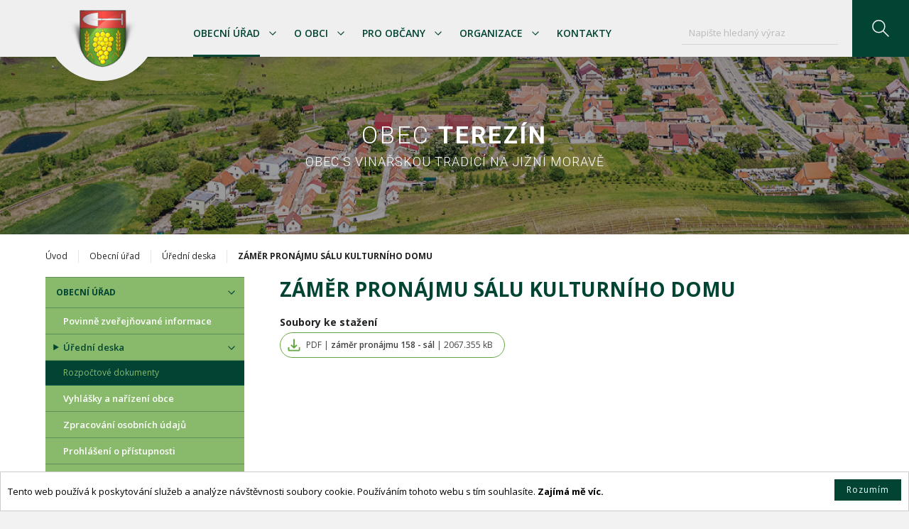

--- FILE ---
content_type: text/html; charset=utf-8
request_url: https://www.obecterezin.cz/cs/zamer-pronajmu-salu-kulturniho-domu/a-712/
body_size: 5555
content:
<!DOCTYPE html> <html lang="cs" class="notouch"> <head> <meta charset="utf-8"> <title>Záměr pronájmu sálu kulturního domu | Obec Terezín</title> <meta name="description" content=""> <meta name="keywords" content=""> <meta http-equiv="X-UA-Compatible" content="IE=edge"> <meta name="viewport" content="width=device-width, initial-scale=1.0, user-scalable=0"> <meta name="theme-color" content="#000000"> <meta name="msapplication-navbutton-color" content="#000000"> <meta name="msapplication-TileColor" content="#000000"> <meta name="apple-mobile-web-app-capable" content="yes"> <meta name="apple-mobile-web-app-status-bar-style" content="black-translucen"> <link rel="manifest" href="/manifest.json"> <meta name='robots' content='follow, all'> <meta name="googlebot" content="index,follow,snippet,archive"> <meta name="robots" content="noodp"> <meta name='author' content='arsyline.cz'> <meta property='og:title' content='Záměr pronájmu sálu kulturního domu'> <meta property="og:type" content="website"> <meta property='og:url' content='https://www.obecterezin.cz/zamer-pronajmu-salu-kulturniho-domu/a-712/'> <meta property='og:image' content='https://www.obecterezin.cz/img/logo_fb.png'> <meta property="og:image:secure_url" content="https://www.obecterezin.cz/img/logo_fb.png"> <meta property='og:image:alt' content='Záměr pronájmu sálu kulturního domu'> <meta property='og:description' content=''><script type='application/ld+json'>
         {
            "@context":"http:\/\/schema.org",
            "@type":"WebSite",
            "@id":"#website",
            "url":"https://www.obecterezin.cz",
            "name":"Obec Terezín"
         }
      </script> <meta name="format-detection" content="telephone=no"> <link href="/img/icons/favicon.ico?1767872035" rel="icon" type="image/x-icon"> <link href="/img/icons/favicon-16x16.png?1767872035" rel="icon" sizes="16x16" type="image/png"> <link href="/img/icons/favicon-32x32.png?1767872035" rel="icon" sizes="32x32" type="image/png"> <link href="/img/icons/icon-48x48.png?1767872035" rel="icon" sizes="32x32" type="image/png"> <link href="/img/icons/icon-76x76.png?1767872035" rel="icon" sizes="76x76" type="image/png"> <link href="/img/icons/icon-120x120.png?1767872035" rel="icon" sizes="120x120" type="image/png"> <link href="/img/icons/icon-152x152.png?1767872035" rel="icon" sizes="152x152" type="image/png"> <link href="/img/icons/apple-touch-icon.png?1767872035" rel="apple-touch-icon" sizes="180x180"> <link href="/img/icons/android-chrome-192x192.png?1767872035" rel="icon" sizes="192x192" type="image/png"> <link href="/style/default.css?1767872035" rel="preload" as="style"> <link href="https://fonts.googleapis.com/css?family=Roboto:300,700|Open+Sans:300,400,400i,600,700,700i&display=swap&subset=latin-ext" rel="preload" as="style"> <link href="/style/default.css?1767872035" rel="stylesheet" type="text/css"> <link href="https://fonts.googleapis.com/css?family=Roboto:300,700|Open+Sans:300,400,400i,600,700,700i&display=swap&subset=latin-ext" rel="stylesheet"><script src="/script/jquery-3.4.0.min.js?1767872035" defer></script> <!-- Global site tag (gtag.js) - Google Analytics --><script async src="https://www.googletagmanager.com/gtag/js?id=UA-166249769-1"></script><script>
		  window.dataLayer = window.dataLayer || [];
		  function gtag(){ dataLayer.push(arguments);}
		  gtag('js', new Date());
		
		  gtag('config', 'UA-166249769-1');
		</script> <!-- Google tag (gtag.js) --><script async src="https://www.googletagmanager.com/gtag/js?id=G-WJ3NQTZQH6"></script><script>
       window.dataLayer = window.dataLayer || [];
       function gtag() { dataLayer.push(arguments);}
       gtag('js', new Date());

       gtag('config', 'G-WJ3NQTZQH6');
    </script> </head> <body class="preload sub cs" id="body"> <div class="web_container" aria-hidden="false"> <span class="header_height"></span> <header> <div class="header_line"> <a href="/cs/" title="Přejít na úvodní stránku" class="logo font_size">Obec Terezín</a> <div class="box"> <nav aria-label="Hlavní menu"> <span class="open_close_navigation"><button class="lines-button x" type="button" aria-label="Menu"><span class="lines"></span></button></span> <ul class="menu"> <li class="active open"> <a href="/cs/obecni-urad/a-11/" class="return_false" title="Přejít na stránku - Obecní úřad" aria-current="true">Obecní úřad</a> <button type="button" aria-expanded="true" class="icon font_size open active ">Zobrazit submenu pro Obecní úřad</button> <ul> <li class="" > <a href="/cs/obecni-urad/povinne-zverejnovane-informace/a-668/" class="" title="Přejít na stránku - Povinně zveřejňované informace" >Povinně zveřejňované informace</a> </li> <li class="active open" aria-expanded="true"> <a href="/cs/obecni-urad/uredni-deska/a-2/" class="" title="Přejít na stránku - Úřední deska" aria-current="true">Úřední deska</a> </li> <li class="" > <a href="/cs/obecni-urad/vyhlasky-a-narizeni-obce/a-1/" class="" title="Přejít na stránku - Vyhlášky a nařízení obce" >Vyhlášky a nařízení obce</a> </li> <li class="" > <a href="/cs/obecni-urad/zpracovani-osobnich-udaju/a-374/" class="" title="Přejít na stránku - Zpracování osobních údajů" >Zpracování osobních údajů</a> </li> <li class="" > <a href="/cs/obecni-urad/prohlaseni-o-pristupnosti/a-672/" class="" title="Přejít na stránku - Prohlášení o přístupnosti" >Prohlášení o přístupnosti</a> </li> <li class="" > <a href="/cs/obecni-urad/zastupitelstvo-obce/a-665/" class="" title="Přejít na stránku - Zastupitelstvo obce" >Zastupitelstvo obce</a> </li> <li class="" > <a href="/cs/obecni-urad/poskytovani-informaci/a-544/" class="" title="Přejít na stránku - Poskytování informací " >Poskytování informací </a> </li> <li class="" > <a href="/cs/obecni-urad/informace-a-prijem-podani/a-47/" class="" title="Přejít na stránku - Informace a příjem podání" >Informace a příjem podání</a> </li> <li class="" > <a href="/cs/obecni-urad/evidence-obyvatel-trvaly-pobyt/a-175/" class="" title="Přejít na stránku - Evidence obyvatel - trvalý pobyt" >Evidence obyvatel - trvalý pobyt</a> </li> <li class="" > <a href="/cs/obecni-urad/profil-zadavatele/a-152/" class="" title="Přejít na stránku - Profil zadavatele" >Profil zadavatele</a> </li> </ul> </li> <li class=""> <a href="/cs/o-obci/a-546/" title="Přejít na stránku - O obci" >O obci</a> <button type="button" aria-expanded="false" class="icon font_size ">Zobrazit submenu pro O obci</button> <ul> <li class="" > <a href="/cs/o-obci/o-obci/a-606/" class="" title="Přejít na stránku - O obci" >O obci</a> </li> <li class="" > <a href="/cs/o-obci/uzemni-plan/a-775/" class="" title="Přejít na stránku - Územní plán" >Územní plán</a> </li> <li class="" > <a href="/cs/o-obci/zpravodaj-obce/a-609/" class="" title="Přejít na stránku - Zpravodaj obce" >Zpravodaj obce</a> </li> <li class="" > <a href="/cs/o-obci/vesnice-roku-2007/a-607/" class="" title="Přejít na stránku - Vesnice roku 2007" >Vesnice roku 2007</a> </li> <li class="" > <a href="/cs/o-obci/povodnovy-plan-obce/a-608/" class="" title="Přejít na stránku - Povodňový plán obce" >Povodňový plán obce</a> </li> <li class="" > <a href="/cs/o-obci/fotogalerie/a-547/" class="" title="Přejít na stránku - Fotogalerie" >Fotogalerie</a> </li> <li class="" > <a href="/cs/o-obci/dotace/a-179/" class="" title="Přejít na stránku - DOTACE" >DOTACE</a> </li> </ul> </li> <li class=""> <a href="/cs/pro-obcany/a-36/" title="Přejít na stránku - Pro občany" >Pro občany</a> <button type="button" aria-expanded="false" class="icon font_size ">Zobrazit submenu pro Pro občany</button> <ul> <li class="" > <a href="/cs/pro-obcany/aktuality/a-4/" class="" title="Přejít na stránku - AKTUALITY" >AKTUALITY</a> </li> <li class="" > <a href="/cs/pro-obcany/czech-point/a-615/" class="" title="Přejít na stránku - Czech POINT" >Czech POINT</a> </li> <li class="" > <a href="/cs/pro-obcany/hlaseni-rozhlasu/a-548/" class="" title="Přejít na stránku - Hlášení rozhlasu" >Hlášení rozhlasu</a> </li> <li class="" > <a href="/cs/pro-obcany/vlastni-znamky-obce-a-publikace/a-616/" class="" title="Přejít na stránku - Vlastní známky obce a publikace" >Vlastní známky obce a publikace</a> </li> <li class="" > <a href="/cs/pro-obcany/ztraty-a-nalezy/a-612/" class="" title="Přejít na stránku - Ztráty a nálezy" >Ztráty a nálezy</a> </li> <li class="" > <a href="/cs/pro-obcany/odpady/a-120/" class="" title="Přejít na stránku - Odpady" >Odpady</a> </li> <li class="" > <a href="/cs/pro-obcany/formulare-a-zadosti-ke-stazeni/a-45/" class="" title="Přejít na stránku - Formuláře a žádosti ke stažení" >Formuláře a žádosti ke stažení</a> </li> <li class="" > <a href="/cs/pro-obcany/doklady-seniori-ztp/a-25/" class="" title="Přejít na stránku - Doklady, senioři, ZTP" >Doklady, senioři, ZTP</a> </li> </ul> </li> <li class=""> <a href="/cs/organizace/a-549/" title="Přejít na stránku - Organizace" >Organizace</a> <button type="button" aria-expanded="false" class="icon font_size ">Zobrazit submenu pro Organizace</button> <ul> <li class="" > <a href="/cs/organizace/zdravotnictvi/a-66/" class="" title="Přejít na stránku - Zdravotnictví" >Zdravotnictví</a> </li> <li class="" > <a href="/cs/organizace/ceska-posta/a-73/" class="" title="Přejít na stránku - Česká pošta" >Česká pošta</a> </li> <li class="" > <a href="/cs/organizace/zakladni-a-materska-skola/a-97/" class="" title="Přejít na stránku - Základní a mateřská škola" >Základní a mateřská škola</a> </li> <li class="" > <a href="/cs/organizace/farnost/a-98/" class="" title="Přejít na stránku - Farnost" >Farnost</a> </li> <li class="" > <a href="/cs/organizace/spolky-a-kluby/a-18/" class="" title="Přejít na stránku - Spolky a kluby" >Spolky a kluby</a> </li> <li class="" > <a href="/cs/organizace/mistni-knihovna/a-42/" class="" title="Přejít na stránku - Místní knihovna" >Místní knihovna</a> </li> <li class="" > <a href="/cs/organizace/firmy-a-sluzby/a-67/" class="" title="Přejít na stránku - Firmy a služby" >Firmy a služby</a> </li> <li class="" > <a href="/cs/organizace/za-vodu-pro-lidi/a-651/" class="" title="Přejít na stránku - ZA VODU PRO LIDI" >ZA VODU PRO LIDI</a> </li> </ul> </li> <li class=""> <a href="/cs/kontakty/a-3/" title="Přejít na stránku - Kontakty" >Kontakty</a> </li> </ul> </nav> <div class="header_search"> <div id="search_box"> <form id="searchform" method='get' autocomplete="off" action='/cs/hledani/' onsubmit="return ControlForm('searchform');"> <label for="search_field" class="font_size"> Vyhledávání článků <input class="search_field" id='search_field' type='text' name="srch" autocomplete="off" placeholder="Napište hledaný výraz" value="" data-validation="Vyplňte <strong>hledaný výraz</strong>"> </label> <button class="search_field font_size" type="submit">Vyhledat</button> <p class="load">Hledáme relevantní výsledky.</p> <ul class='silencer hide' id="snippet--search"> <li class="last"><p class="error ">Žádný výsledek neodpovídá Vámi napsanému výrazu.</p></li> </ul> </form> </div> </div> </div> </div> </header> <div class="ipad_menu"> <ul> <li class="active open" aria-expanded="true"> <a href="/cs/obecni-urad/a-11/" class="return_false" title="Přejít na stránku - Obecní úřad" aria-current="true">Obecní úřad</a> <button type="button" aria-expanded="true" class="icon font_size open active">Zobrazit submenu pro Obecní úřad</button> <ul> <li class="" > <a href="/cs/obecni-urad/povinne-zverejnovane-informace/a-668/" class="" title="Přejít na stránku - Povinně zveřejňované informace" >Povinně zveřejňované informace</a> </li> <li class="active open" aria-expanded="true"> <a href="/cs/obecni-urad/uredni-deska/a-2/" class="" title="Přejít na stránku - Úřední deska" aria-current="true">Úřední deska</a> <button type="button" aria-expanded="true" class="icon icon_2 font_size open active open active">Zobrazit submenu pro Úřední deska</button> <ul> <li class="" > <a href="/cs/obecni-urad/uredni-deska/rozpoctove-dokumenty/a-594/" class="" title="Přejít na stránku - Rozpočtové dokumenty" >Rozpočtové dokumenty</a> </li> </ul> </li> <li class="" > <a href="/cs/obecni-urad/vyhlasky-a-narizeni-obce/a-1/" class="" title="Přejít na stránku - Vyhlášky a nařízení obce" >Vyhlášky a nařízení obce</a> </li> <li class="" > <a href="/cs/obecni-urad/zpracovani-osobnich-udaju/a-374/" class="" title="Přejít na stránku - Zpracování osobních údajů" >Zpracování osobních údajů</a> </li> <li class="" > <a href="/cs/obecni-urad/prohlaseni-o-pristupnosti/a-672/" class="" title="Přejít na stránku - Prohlášení o přístupnosti" >Prohlášení o přístupnosti</a> </li> <li class="" > <a href="/cs/obecni-urad/zastupitelstvo-obce/a-665/" class="" title="Přejít na stránku - Zastupitelstvo obce" >Zastupitelstvo obce</a> <button type="button" aria-expanded="false" class="icon icon_2 font_size ">Zobrazit submenu pro Zastupitelstvo obce</button> <ul> <li class="" > <a href="/cs/obecni-urad/zastupitelstvo-obce/2020/a-842/" class="" title="Přejít na stránku - 2020" >2020</a> </li> <li class="" > <a href="/cs/obecni-urad/zastupitelstvo-obce/2021/a-841/" class="" title="Přejít na stránku - 2021" >2021</a> </li> <li class="" > <a href="/cs/obecni-urad/zastupitelstvo-obce/2022/a-949/" class="" title="Přejít na stránku - 2022" >2022</a> </li> <li class="" > <a href="/cs/obecni-urad/zastupitelstvo-obce/2023/a-1102/" class="" title="Přejít na stránku - 2023" >2023</a> </li> <li class="" > <a href="/cs/obecni-urad/zastupitelstvo-obce/2024/a-1246/" class="" title="Přejít na stránku - 2024" >2024</a> </li> <li class="" > <a href="/cs/obecni-urad/zastupitelstvo-obce/2025/a-1359/" class="" title="Přejít na stránku - 2025" >2025</a> </li> </ul> </li> <li class="" > <a href="/cs/obecni-urad/poskytovani-informaci/a-544/" class="" title="Přejít na stránku - Poskytování informací " >Poskytování informací </a> </li> <li class="" > <a href="/cs/obecni-urad/informace-a-prijem-podani/a-47/" class="" title="Přejít na stránku - Informace a příjem podání" >Informace a příjem podání</a> </li> <li class="" > <a href="/cs/obecni-urad/evidence-obyvatel-trvaly-pobyt/a-175/" class="" title="Přejít na stránku - Evidence obyvatel - trvalý pobyt" >Evidence obyvatel - trvalý pobyt</a> </li> <li class="" > <a href="/cs/obecni-urad/profil-zadavatele/a-152/" class="" title="Přejít na stránku - Profil zadavatele" >Profil zadavatele</a> </li> </ul> </li> <li class="" > <a href="/cs/o-obci/a-546/" class="" title="Přejít na stránku - O obci" >O obci</a> <button type="button" aria-expanded="false" class="icon font_size ">Zobrazit submenu pro O obci</button> <ul> <li class="" > <a href="/cs/o-obci/o-obci/a-606/" class="" title="Přejít na stránku - O obci" >O obci</a> </li> <li class="" > <a href="/cs/o-obci/uzemni-plan/a-775/" class="" title="Přejít na stránku - Územní plán" >Územní plán</a> </li> <li class="" > <a href="/cs/o-obci/zpravodaj-obce/a-609/" class="" title="Přejít na stránku - Zpravodaj obce" >Zpravodaj obce</a> </li> <li class="" > <a href="/cs/o-obci/vesnice-roku-2007/a-607/" class="" title="Přejít na stránku - Vesnice roku 2007" >Vesnice roku 2007</a> </li> <li class="" > <a href="/cs/o-obci/povodnovy-plan-obce/a-608/" class="" title="Přejít na stránku - Povodňový plán obce" >Povodňový plán obce</a> </li> <li class="" > <a href="/cs/o-obci/fotogalerie/a-547/" class="" title="Přejít na stránku - Fotogalerie" >Fotogalerie</a> </li> <li class="" > <a href="/cs/o-obci/dotace/a-179/" class="" title="Přejít na stránku - DOTACE" >DOTACE</a> <button type="button" aria-expanded="false" class="icon icon_2 font_size ">Zobrazit submenu pro DOTACE</button> <ul> <li class="" > <a href="/cs/o-obci/dotace/nova-zelena-usporam/a-631/" class="" title="Přejít na stránku - Nová zelená úsporám" >Nová zelená úsporám</a> </li> <li class="" > <a href="/cs/o-obci/dotace/kotlikove-dotace/a-191/" class="" title="Přejít na stránku - Kotlíkové dotace" >Kotlíkové dotace</a> </li> <li class="" > <a href="/cs/o-obci/dotace/realizovane-projekty/a-181/" class="" title="Přejít na stránku - Realizované projekty" >Realizované projekty</a> </li> </ul> </li> </ul> </li> <li class="" > <a href="/cs/pro-obcany/a-36/" class="" title="Přejít na stránku - Pro občany" >Pro občany</a> <button type="button" aria-expanded="false" class="icon font_size ">Zobrazit submenu pro Pro občany</button> <ul> <li class="" > <a href="/cs/pro-obcany/aktuality/a-4/" class="" title="Přejít na stránku - AKTUALITY" >AKTUALITY</a> </li> <li class="" > <a href="/cs/pro-obcany/czech-point/a-615/" class="" title="Přejít na stránku - Czech POINT" >Czech POINT</a> </li> <li class="" > <a href="/cs/pro-obcany/hlaseni-rozhlasu/a-548/" class="" title="Přejít na stránku - Hlášení rozhlasu" >Hlášení rozhlasu</a> <button type="button" aria-expanded="false" class="icon icon_2 font_size ">Zobrazit submenu pro Hlášení rozhlasu</button> <ul> <li class="" > <a href="/cs/pro-obcany/hlaseni-rozhlasu/leden/a-771/" class="" title="Přejít na stránku - Leden " >Leden </a> </li> </ul> </li> <li class="" > <a href="/cs/pro-obcany/vlastni-znamky-obce-a-publikace/a-616/" class="" title="Přejít na stránku - Vlastní známky obce a publikace" >Vlastní známky obce a publikace</a> </li> <li class="" > <a href="/cs/pro-obcany/ztraty-a-nalezy/a-612/" class="" title="Přejít na stránku - Ztráty a nálezy" >Ztráty a nálezy</a> </li> <li class="" > <a href="/cs/pro-obcany/odpady/a-120/" class="" title="Přejít na stránku - Odpady" >Odpady</a> </li> <li class="" > <a href="/cs/pro-obcany/formulare-a-zadosti-ke-stazeni/a-45/" class="" title="Přejít na stránku - Formuláře a žádosti ke stažení" >Formuláře a žádosti ke stažení</a> </li> <li class="" > <a href="/cs/pro-obcany/doklady-seniori-ztp/a-25/" class="" title="Přejít na stránku - Doklady, senioři, ZTP" >Doklady, senioři, ZTP</a> </li> </ul> </li> <li class="" > <a href="/cs/organizace/a-549/" class="" title="Přejít na stránku - Organizace" >Organizace</a> <button type="button" aria-expanded="false" class="icon font_size ">Zobrazit submenu pro Organizace</button> <ul> <li class="" > <a href="/cs/organizace/zdravotnictvi/a-66/" class="" title="Přejít na stránku - Zdravotnictví" >Zdravotnictví</a> </li> <li class="" > <a href="/cs/organizace/ceska-posta/a-73/" class="" title="Přejít na stránku - Česká pošta" >Česká pošta</a> </li> <li class="" > <a href="/cs/organizace/zakladni-a-materska-skola/a-97/" class="" title="Přejít na stránku - Základní a mateřská škola" >Základní a mateřská škola</a> </li> <li class="" > <a href="/cs/organizace/farnost/a-98/" class="" title="Přejít na stránku - Farnost" >Farnost</a> <button type="button" aria-expanded="false" class="icon icon_2 font_size ">Zobrazit submenu pro Farnost</button> <ul> <li class="" > <a href="/cs/organizace/farnost/hrbitov/a-169/" class="" title="Přejít na stránku - Hřbitov" >Hřbitov</a> </li> </ul> </li> <li class="" > <a href="/cs/organizace/spolky-a-kluby/a-18/" class="" title="Přejít na stránku - Spolky a kluby" >Spolky a kluby</a> <button type="button" aria-expanded="false" class="icon icon_2 font_size ">Zobrazit submenu pro Spolky a kluby</button> <ul> <li class="" > <a href="/cs/organizace/spolky-a-kluby/spolek-terezinskych-vinaru-z-s/a-22/" class="" title="Přejít na stránku - Spolek Terezínských vinařů z. s." >Spolek Terezínských vinařů z. s.</a> </li> <li class="" > <a href="/cs/organizace/spolky-a-kluby/pratele-dobre-zabavy-z-s/a-19/" class="" title="Přejít na stránku - Přátelé dobré zábavy, z. s." >Přátelé dobré zábavy, z. s.</a> </li> </ul> </li> <li class="" > <a href="/cs/organizace/mistni-knihovna/a-42/" class="" title="Přejít na stránku - Místní knihovna" >Místní knihovna</a> </li> <li class="" > <a href="/cs/organizace/firmy-a-sluzby/a-67/" class="" title="Přejít na stránku - Firmy a služby" >Firmy a služby</a> </li> <li class="" > <a href="/cs/organizace/za-vodu-pro-lidi/a-651/" class="" title="Přejít na stránku - ZA VODU PRO LIDI" >ZA VODU PRO LIDI</a> </li> </ul> </li> <li class="" > <a href="/cs/kontakty/a-3/" class="" title="Přejít na stránku - Kontakty" >Kontakty</a> </li> </ul> </div> <div class="welcome_0"> <img class="img_hide bg" src="/UserFiles/Image/15699135751920x250-Terezin-letecky-pohled.jpg" alt="Orientační název pro fotku" title=""> <div class="inside_middle"> <div class="box"> <p class="main_title font">Obec <strong>Terezín</strong></p> <p class="sub_title font">Obec s vinařskou tradicí na Jižní Moravě</p> </div> </div> </div> <main id="content"> <div class="drobky"> <div class="inside_middle"> <ul> <li class="first"><a href="/cs/" title="Úvod">Úvod</a></li> <li><a href='/cs/obecni-urad/a-11/' title="Obecní úřad">Obecní úřad</a></li> <li><a href='/cs/obecni-urad/uredni-deska/a-2/' title="Úřední deska">Úřední deska</a></li> <li class="last"><span>Záměr pronájmu sálu kulturního domu</span></li> </ul> </div> </div> <div class="inside inside_middle"> <aside> <nav aria-label="Hlavní menu"> <ul class="menu"> <li class="active open"> <a href="/cs/obecni-urad/a-11/" class="return_false" title="Přejít na stránku - Obecní úřad" aria-current="true">Obecní úřad</a> <button type="button" aria-expanded="true" class="icon font_size open active ">Zobrazit submenu pro Obecní úřad</button> <ul> <li class="" > <a href="/cs/obecni-urad/povinne-zverejnovane-informace/a-668/" class="" title="Přejít na stránku - Povinně zveřejňované informace" >Povinně zveřejňované informace</a> </li> <li class="active open" aria-expanded="true"> <a href="/cs/obecni-urad/uredni-deska/a-2/" class="" title="Přejít na stránku - Úřední deska" aria-current="true">Úřední deska</a> <button type="button" aria-expanded="true" class="icon font_size open active open active">Zobrazit submenu pro Úřední deska</button> <ul> <li class="" > <a href="/cs/obecni-urad/uredni-deska/rozpoctove-dokumenty/a-594/" class="" title="Přejít na stránku - Rozpočtové dokumenty" >Rozpočtové dokumenty</a> </li> </ul> </li> <li class="" > <a href="/cs/obecni-urad/vyhlasky-a-narizeni-obce/a-1/" class="" title="Přejít na stránku - Vyhlášky a nařízení obce" >Vyhlášky a nařízení obce</a> </li> <li class="" > <a href="/cs/obecni-urad/zpracovani-osobnich-udaju/a-374/" class="" title="Přejít na stránku - Zpracování osobních údajů" >Zpracování osobních údajů</a> </li> <li class="" > <a href="/cs/obecni-urad/prohlaseni-o-pristupnosti/a-672/" class="" title="Přejít na stránku - Prohlášení o přístupnosti" >Prohlášení o přístupnosti</a> </li> <li class="" > <a href="/cs/obecni-urad/zastupitelstvo-obce/a-665/" class="" title="Přejít na stránku - Zastupitelstvo obce" >Zastupitelstvo obce</a> <button type="button" aria-expanded="false" class="icon font_size ">Zobrazit submenu pro Zastupitelstvo obce</button> <ul> <li class="" > <a href="/cs/obecni-urad/zastupitelstvo-obce/2020/a-842/" class="" title="Přejít na stránku - 2020" >2020</a> </li> <li class="" > <a href="/cs/obecni-urad/zastupitelstvo-obce/2021/a-841/" class="" title="Přejít na stránku - 2021" >2021</a> </li> <li class="" > <a href="/cs/obecni-urad/zastupitelstvo-obce/2022/a-949/" class="" title="Přejít na stránku - 2022" >2022</a> </li> <li class="" > <a href="/cs/obecni-urad/zastupitelstvo-obce/2023/a-1102/" class="" title="Přejít na stránku - 2023" >2023</a> </li> <li class="" > <a href="/cs/obecni-urad/zastupitelstvo-obce/2024/a-1246/" class="" title="Přejít na stránku - 2024" >2024</a> </li> <li class="" > <a href="/cs/obecni-urad/zastupitelstvo-obce/2025/a-1359/" class="" title="Přejít na stránku - 2025" >2025</a> </li> </ul> </li> <li class="" > <a href="/cs/obecni-urad/poskytovani-informaci/a-544/" class="" title="Přejít na stránku - Poskytování informací " >Poskytování informací </a> </li> <li class="" > <a href="/cs/obecni-urad/informace-a-prijem-podani/a-47/" class="" title="Přejít na stránku - Informace a příjem podání" >Informace a příjem podání</a> </li> <li class="" > <a href="/cs/obecni-urad/evidence-obyvatel-trvaly-pobyt/a-175/" class="" title="Přejít na stránku - Evidence obyvatel - trvalý pobyt" >Evidence obyvatel - trvalý pobyt</a> </li> <li class="" > <a href="/cs/obecni-urad/profil-zadavatele/a-152/" class="" title="Přejít na stránku - Profil zadavatele" >Profil zadavatele</a> </li> </ul> </li> <li class=""> <a href="/cs/o-obci/a-546/" title="Přejít na stránku - O obci" >O obci</a> <button type="button" aria-expanded="false" class="icon font_size ">Zobrazit submenu pro O obci</button> <ul> <li class="" > <a href="/cs/o-obci/o-obci/a-606/" class="" title="Přejít na stránku - O obci" >O obci</a> </li> <li class="" > <a href="/cs/o-obci/uzemni-plan/a-775/" class="" title="Přejít na stránku - Územní plán" >Územní plán</a> </li> <li class="" > <a href="/cs/o-obci/zpravodaj-obce/a-609/" class="" title="Přejít na stránku - Zpravodaj obce" >Zpravodaj obce</a> </li> <li class="" > <a href="/cs/o-obci/vesnice-roku-2007/a-607/" class="" title="Přejít na stránku - Vesnice roku 2007" >Vesnice roku 2007</a> </li> <li class="" > <a href="/cs/o-obci/povodnovy-plan-obce/a-608/" class="" title="Přejít na stránku - Povodňový plán obce" >Povodňový plán obce</a> </li> <li class="" > <a href="/cs/o-obci/fotogalerie/a-547/" class="" title="Přejít na stránku - Fotogalerie" >Fotogalerie</a> </li> <li class="" > <a href="/cs/o-obci/dotace/a-179/" class="" title="Přejít na stránku - DOTACE" >DOTACE</a> <button type="button" aria-expanded="false" class="icon font_size ">Zobrazit submenu pro DOTACE</button> <ul> <li class="" > <a href="/cs/o-obci/dotace/nova-zelena-usporam/a-631/" class="" title="Přejít na stránku - Nová zelená úsporám" >Nová zelená úsporám</a> </li> <li class="" > <a href="/cs/o-obci/dotace/kotlikove-dotace/a-191/" class="" title="Přejít na stránku - Kotlíkové dotace" >Kotlíkové dotace</a> </li> <li class="" > <a href="/cs/o-obci/dotace/realizovane-projekty/a-181/" class="" title="Přejít na stránku - Realizované projekty" >Realizované projekty</a> </li> </ul> </li> </ul> </li> <li class=""> <a href="/cs/pro-obcany/a-36/" title="Přejít na stránku - Pro občany" >Pro občany</a> <button type="button" aria-expanded="false" class="icon font_size ">Zobrazit submenu pro Pro občany</button> <ul> <li class="" > <a href="/cs/pro-obcany/aktuality/a-4/" class="" title="Přejít na stránku - AKTUALITY" >AKTUALITY</a> </li> <li class="" > <a href="/cs/pro-obcany/czech-point/a-615/" class="" title="Přejít na stránku - Czech POINT" >Czech POINT</a> </li> <li class="" > <a href="/cs/pro-obcany/hlaseni-rozhlasu/a-548/" class="" title="Přejít na stránku - Hlášení rozhlasu" >Hlášení rozhlasu</a> <button type="button" aria-expanded="false" class="icon font_size ">Zobrazit submenu pro Hlášení rozhlasu</button> <ul> <li class="" > <a href="/cs/pro-obcany/hlaseni-rozhlasu/leden/a-771/" class="" title="Přejít na stránku - Leden " >Leden </a> </li> </ul> </li> <li class="" > <a href="/cs/pro-obcany/vlastni-znamky-obce-a-publikace/a-616/" class="" title="Přejít na stránku - Vlastní známky obce a publikace" >Vlastní známky obce a publikace</a> </li> <li class="" > <a href="/cs/pro-obcany/ztraty-a-nalezy/a-612/" class="" title="Přejít na stránku - Ztráty a nálezy" >Ztráty a nálezy</a> </li> <li class="" > <a href="/cs/pro-obcany/odpady/a-120/" class="" title="Přejít na stránku - Odpady" >Odpady</a> </li> <li class="" > <a href="/cs/pro-obcany/formulare-a-zadosti-ke-stazeni/a-45/" class="" title="Přejít na stránku - Formuláře a žádosti ke stažení" >Formuláře a žádosti ke stažení</a> </li> <li class="" > <a href="/cs/pro-obcany/doklady-seniori-ztp/a-25/" class="" title="Přejít na stránku - Doklady, senioři, ZTP" >Doklady, senioři, ZTP</a> </li> </ul> </li> <li class=""> <a href="/cs/organizace/a-549/" title="Přejít na stránku - Organizace" >Organizace</a> <button type="button" aria-expanded="false" class="icon font_size ">Zobrazit submenu pro Organizace</button> <ul> <li class="" > <a href="/cs/organizace/zdravotnictvi/a-66/" class="" title="Přejít na stránku - Zdravotnictví" >Zdravotnictví</a> </li> <li class="" > <a href="/cs/organizace/ceska-posta/a-73/" class="" title="Přejít na stránku - Česká pošta" >Česká pošta</a> </li> <li class="" > <a href="/cs/organizace/zakladni-a-materska-skola/a-97/" class="" title="Přejít na stránku - Základní a mateřská škola" >Základní a mateřská škola</a> </li> <li class="" > <a href="/cs/organizace/farnost/a-98/" class="" title="Přejít na stránku - Farnost" >Farnost</a> <button type="button" aria-expanded="false" class="icon font_size ">Zobrazit submenu pro Farnost</button> <ul> <li class="" > <a href="/cs/organizace/farnost/hrbitov/a-169/" class="" title="Přejít na stránku - Hřbitov" >Hřbitov</a> </li> </ul> </li> <li class="" > <a href="/cs/organizace/spolky-a-kluby/a-18/" class="" title="Přejít na stránku - Spolky a kluby" >Spolky a kluby</a> <button type="button" aria-expanded="false" class="icon font_size ">Zobrazit submenu pro Spolky a kluby</button> <ul> <li class="" > <a href="/cs/organizace/spolky-a-kluby/spolek-terezinskych-vinaru-z-s/a-22/" class="" title="Přejít na stránku - Spolek Terezínských vinařů z. s." >Spolek Terezínských vinařů z. s.</a> </li> <li class="" > <a href="/cs/organizace/spolky-a-kluby/pratele-dobre-zabavy-z-s/a-19/" class="" title="Přejít na stránku - Přátelé dobré zábavy, z. s." >Přátelé dobré zábavy, z. s.</a> </li> </ul> </li> <li class="" > <a href="/cs/organizace/mistni-knihovna/a-42/" class="" title="Přejít na stránku - Místní knihovna" >Místní knihovna</a> </li> <li class="" > <a href="/cs/organizace/firmy-a-sluzby/a-67/" class="" title="Přejít na stránku - Firmy a služby" >Firmy a služby</a> </li> <li class="" > <a href="/cs/organizace/za-vodu-pro-lidi/a-651/" class="" title="Přejít na stránku - ZA VODU PRO LIDI" >ZA VODU PRO LIDI</a> </li> </ul> </li> <li class=""> <a href="/cs/kontakty/a-3/" title="Přejít na stránku - Kontakty" >Kontakty</a> </li> </ul> </nav> </aside> <div class="c_column"> <div class="container"> <div class="inside inside_middle margin"> <h1 class="align_left">Záměr pronájmu sálu kulturního domu </h1> </div> <div class="inside inside_middle"> <div class='file_list'> <p><strong>Soubory ke stažení</strong></p> <div> <a class="file_item" href='/UserFiles/Image/1603969206z-m-r-pron-jmu-158-s-l.pdf' target='_blank' title="Stáhnout soubor - záměr pronájmu 158 - sál"> PDF | <span>záměr pronájmu 158 - sál</span> | 2067.355 kB </a> <div class="clear"></div> </div> <div class="clear"></div> </div> </div> </div> </div> <div class="clear"></div> </div> </main> <footer> <div class="inside_max font_size"> <div class="text"> <a href="/cs/" title="Přejít na úvodní stránku" class="logo font_size">Obec Terezín</a> <p class="title">Obec Terezín</p> <p>Terezín 78<br>696 14 Čejč</p> <p> <strong>Úřední hodiny OÚ:</strong><br> <strong>Pondělí:</strong><br>8:00&nbsp;-&nbsp;11:00&nbsp;&nbsp;&nbsp;&nbsp;&nbsp;&nbsp;&nbsp;12:00&nbsp;-&nbsp;17:00<br> <strong>Středa:</strong><br>8:00&nbsp;-&nbsp;11:00&nbsp;&nbsp;&nbsp;&nbsp;&nbsp;&nbsp;&nbsp;12:00&nbsp;-&nbsp;17:00<br> </p> <p> <strong>T:</strong>&nbsp;<a href="tel:+420518361325" title="Zavolat na číslo +420 518 361 325">+420 518 361 325</a><br> <strong>E:</strong>&nbsp;<a href="mailto:&#111;&#98;&#101;&#99;&#46;&#116;&#101;&#114;&#101;&#122;&#105;&#110;&#64;&#115;&#101;&#122;&#110;&#97;&#109;&#46;&#99;&#122;" title="Napsat e-mail pro &#111;&#98;&#101;&#99;&#46;&#116;&#101;&#114;&#101;&#122;&#105;&#110;&#64;&#115;&#101;&#122;&#110;&#97;&#109;&#46;&#99;&#122;">&#111;&#98;&#101;&#99;&#46;&#116;&#101;&#114;&#101;&#122;&#105;&#110;&#64;&#115;&#101;&#122;&#110;&#97;&#109;&#46;&#99;&#122;</a> </p> <p> <strong>Datová schránka:</strong>&nbsp;utwbj7t<br> <a href="/cs/" title="Přejít na úvodní stránku">www.obecterezin.cz</a> </p> <p class="nomargin"><strong>Propojte se s námi</strong></p> <ul class="social"> <li><a href="https://www.facebook.com/obecterezin/" target='_blank' rel="noopener" class="fb" title="Přejít na stránku - Facebook"></a></li> </ul> <p class="margin"> <a href="https://www.google.cz/maps/dir//Terez%C3%ADn+-+Obecn%C3%AD+%C3%9A%C5%99ad,+Terez%C3%ADn+78,+696+14+Terez%C3%ADn/@48.9571281,16.9060757,13z/data=!4m8!4m7!1m0!1m5!1m1!1s0x4712d9b232538029:0xfefeefb6f2806e4c!2m2!1d16.941095!2d48.9571334?hl=cs" target="_blank" rel="noopener" class="map_link" title="Přejít na stránku www.google.com a naplánovat trasu">Naplánovat trasu</a> </p> </div> <div class="menu"> <nav aria-label="Hlavní menu" class="mainmenu"> <ul> <li class="active open" aria-expanded="true"> <a href="/cs/obecni-urad/a-11/" class="return_false" title="Přejít na stránku - Obecní úřad" aria-current="true">Obecní úřad</a> <ul> <li class="" > <a href="/cs/obecni-urad/povinne-zverejnovane-informace/a-668/" class="" title="Přejít na stránku - Povinně zveřejňované informace" >Povinně zveřejňované informace</a> </li> <li class="active open" aria-expanded="true"> <a href="/cs/obecni-urad/uredni-deska/a-2/" class="" title="Přejít na stránku - Úřední deska" aria-current="true">Úřední deska</a> </li> <li class="" > <a href="/cs/obecni-urad/vyhlasky-a-narizeni-obce/a-1/" class="" title="Přejít na stránku - Vyhlášky a nařízení obce" >Vyhlášky a nařízení obce</a> </li> <li class="" > <a href="/cs/obecni-urad/zpracovani-osobnich-udaju/a-374/" class="" title="Přejít na stránku - Zpracování osobních údajů" >Zpracování osobních údajů</a> </li> <li class="" > <a href="/cs/obecni-urad/prohlaseni-o-pristupnosti/a-672/" class="" title="Přejít na stránku - Prohlášení o přístupnosti" >Prohlášení o přístupnosti</a> </li> <li class="" > <a href="/cs/obecni-urad/zastupitelstvo-obce/a-665/" class="" title="Přejít na stránku - Zastupitelstvo obce" >Zastupitelstvo obce</a> </li> <li class="" > <a href="/cs/obecni-urad/poskytovani-informaci/a-544/" class="" title="Přejít na stránku - Poskytování informací " >Poskytování informací </a> </li> <li class="" > <a href="/cs/obecni-urad/informace-a-prijem-podani/a-47/" class="" title="Přejít na stránku - Informace a příjem podání" >Informace a příjem podání</a> </li> <li class="" > <a href="/cs/obecni-urad/evidence-obyvatel-trvaly-pobyt/a-175/" class="" title="Přejít na stránku - Evidence obyvatel - trvalý pobyt" >Evidence obyvatel - trvalý pobyt</a> </li> <li class="" > <a href="/cs/obecni-urad/profil-zadavatele/a-152/" class="" title="Přejít na stránku - Profil zadavatele" >Profil zadavatele</a> </li> </ul> </li> </ul> <ul> <li class="" > <a href="/cs/o-obci/a-546/" class="" title="Přejít na stránku - O obci" >O obci</a> <ul> <li class="" > <a href="/cs/o-obci/o-obci/a-606/" class="" title="Přejít na stránku - O obci" >O obci</a> </li> <li class="" > <a href="/cs/o-obci/uzemni-plan/a-775/" class="" title="Přejít na stránku - Územní plán" >Územní plán</a> </li> <li class="" > <a href="/cs/o-obci/zpravodaj-obce/a-609/" class="" title="Přejít na stránku - Zpravodaj obce" >Zpravodaj obce</a> </li> <li class="" > <a href="/cs/o-obci/vesnice-roku-2007/a-607/" class="" title="Přejít na stránku - Vesnice roku 2007" >Vesnice roku 2007</a> </li> <li class="" > <a href="/cs/o-obci/povodnovy-plan-obce/a-608/" class="" title="Přejít na stránku - Povodňový plán obce" >Povodňový plán obce</a> </li> <li class="" > <a href="/cs/o-obci/fotogalerie/a-547/" class="" title="Přejít na stránku - Fotogalerie" >Fotogalerie</a> </li> <li class="" > <a href="/cs/o-obci/dotace/a-179/" class="" title="Přejít na stránku - DOTACE" >DOTACE</a> </li> </ul> </li> </ul> <ul> <li class="" > <a href="/cs/pro-obcany/a-36/" class="" title="Přejít na stránku - Pro občany" >Pro občany</a> <ul> <li class="" > <a href="/cs/pro-obcany/aktuality/a-4/" class="" title="Přejít na stránku - AKTUALITY" >AKTUALITY</a> </li> <li class="" > <a href="/cs/pro-obcany/czech-point/a-615/" class="" title="Přejít na stránku - Czech POINT" >Czech POINT</a> </li> <li class="" > <a href="/cs/pro-obcany/hlaseni-rozhlasu/a-548/" class="" title="Přejít na stránku - Hlášení rozhlasu" >Hlášení rozhlasu</a> </li> <li class="" > <a href="/cs/pro-obcany/vlastni-znamky-obce-a-publikace/a-616/" class="" title="Přejít na stránku - Vlastní známky obce a publikace" >Vlastní známky obce a publikace</a> </li> <li class="" > <a href="/cs/pro-obcany/ztraty-a-nalezy/a-612/" class="" title="Přejít na stránku - Ztráty a nálezy" >Ztráty a nálezy</a> </li> <li class="" > <a href="/cs/pro-obcany/odpady/a-120/" class="" title="Přejít na stránku - Odpady" >Odpady</a> </li> <li class="" > <a href="/cs/pro-obcany/formulare-a-zadosti-ke-stazeni/a-45/" class="" title="Přejít na stránku - Formuláře a žádosti ke stažení" >Formuláře a žádosti ke stažení</a> </li> <li class="" > <a href="/cs/pro-obcany/doklady-seniori-ztp/a-25/" class="" title="Přejít na stránku - Doklady, senioři, ZTP" >Doklady, senioři, ZTP</a> </li> </ul> </li> </ul> <ul> <li class="" > <a href="/cs/organizace/a-549/" class="" title="Přejít na stránku - Organizace" >Organizace</a> <ul> <li class="" > <a href="/cs/organizace/zdravotnictvi/a-66/" class="" title="Přejít na stránku - Zdravotnictví" >Zdravotnictví</a> </li> <li class="" > <a href="/cs/organizace/ceska-posta/a-73/" class="" title="Přejít na stránku - Česká pošta" >Česká pošta</a> </li> <li class="" > <a href="/cs/organizace/zakladni-a-materska-skola/a-97/" class="" title="Přejít na stránku - Základní a mateřská škola" >Základní a mateřská škola</a> </li> <li class="" > <a href="/cs/organizace/farnost/a-98/" class="" title="Přejít na stránku - Farnost" >Farnost</a> </li> <li class="" > <a href="/cs/organizace/spolky-a-kluby/a-18/" class="" title="Přejít na stránku - Spolky a kluby" >Spolky a kluby</a> </li> <li class="" > <a href="/cs/organizace/mistni-knihovna/a-42/" class="" title="Přejít na stránku - Místní knihovna" >Místní knihovna</a> </li> <li class="" > <a href="/cs/organizace/firmy-a-sluzby/a-67/" class="" title="Přejít na stránku - Firmy a služby" >Firmy a služby</a> </li> <li class="" > <a href="/cs/organizace/za-vodu-pro-lidi/a-651/" class="" title="Přejít na stránku - ZA VODU PRO LIDI" >ZA VODU PRO LIDI</a> </li> </ul> </li> </ul> <ul> <li class="" > <a href="/cs/kontakty/a-3/" class="" title="Přejít na stránku - Kontakty" >Kontakty</a> </li> </ul> </nav> </div> <span class="clear"></span> </div> </footer> <div class="sign"> <a href="https://www.arsyline.cz/cs/" target="_blank" rel="noopener" title="Přejít na stránku vývojáře">ARSY line</a> </div> <button type="button" class="scroll_top font_size" title="Vyjet nahoru">Nahoru</button> </div> <div class="control_popup" role="dialog" aria-modal="true" id="controlPopup"> <div class="box"> <div class="boxes"> <input type="hidden" value=""> <span class='warning'>Upozornění</span> <div class="text" id="controlText"></div> <button type="button" class="close cursor btn typ_2 inline middle_margin_top" aria-describedby="controlText">Zavřít</button> </div> </div> </div><script src="/script/web_script.js?1767872035" defer></script><script src="/script/eshop.js?1767872035" defer></script><script src="/script/default.js?1767872035" defer></script> <div class="clear" id="snippet--afterAjax"><script src="/script/afterAjax.js?1767872035" defer></script> </div> <input type='hidden' id='lang' value='cs'> <input type='hidden' name='blabol_language' id='blabol_language' value="E-mail nemá správný formát"> <input type='hidden' id='zoom_1' value="13"> <input type='hidden' id='lat_1' value="48.9571334"> <input type='hidden' id='lng_1' value="16.941095"> <input type='hidden' id='articles_1' value=""> <div id="cookie_content"></div> </body> </html>

--- FILE ---
content_type: text/css
request_url: https://www.obecterezin.cz/style/default.css?1767872035
body_size: 17580
content:
/*GLOBAL*/
header,nav,section,article,aside,footer,hgroup{display:block;}
.preload *{-webkit-transition: none !important; transition: none !important;}
a{text-decoration:none; color:inherit;}
a img{border:none;}
.img_hide{display: block !important; width: 0; height: 1px; border: 0; position: absolute; top: 0; left: 0; opacity: 0; visibility: hidden;}
.mail_hide, .hide_mail{display: none !important;}
.clear{clear:both; margin: 0; display: block; width: 100% !important; float: none !important;}
.clear.hide{display: none !important;}
.relative{position: relative;}
.clear.not_desktop{display: none;}
.float_right{float:right; position: relative;}
.float_left{float:left; position: relative;}
.align-left{text-align: left !important; margin: 0;}
.align-center{text-align: center !important; margin: 0;}
.align-right{text-align: right !important; margin: 0;}
button, input[type=submit]{cursor: pointer; -webkit-appearance: none; outline: 0; }
input[type="submit"]:focus {outline:none;}
input, textarea {-webkit-appearance: none; border-radius: 0;}
input[type="submit"]::-moz-focus-inner {border:0;}
label{cursor: text;}
input[type=checkbox], input[type=radio]{cursor: pointer;}
input:focus{outline:0; }
input[type="text"], input[type="password"], textarea, select {outline: none;}
input[type=number]::-webkit-outer-spin-button,input[type=number]::-webkit-inner-spin-button {-webkit-appearance: none;margin: 0;}
input[type=number] {-moz-appearance:textfield;}
input[name="fake1"], input[name="fake2"]{opacity: 0; font-size: 0; line-height: 0; padding: 0; visibility: hidden; overflow: hidden; position: fixed; top: 0; left: 0; z-index: -30}
input:-webkit-autofill,input:-webkit-autofill:hover,input:-webkit-autofill:focus,input:-webkit-autofill:active {-webkit-animation: autofill 0s forwards;animation: autofill 0s forwards;}
@keyframes autofill {100% {background: transparent;color: inherit;}}
@-webkit-keyframes autofill {100% {background: transparent;color: inherit;}}
.font_size{font-size: 0 !important;}
 
/*
input[type=text]::-webkit-input-placeholder, textarea::-webkit-input-placeholder {color: #ffffff;}    
input[type=text]::-moz-placeholder, textarea::-moz-placeholder {color: #ffffff;}  
input[type=text]::-ms-input-placeholder, textarea::-ms-input-placeholder {color: #ffffff;}
*/

sup, sub{line-height: 0; display: inline-block; text-decoration: none; font-size:0.7em;}

.root_text{position: absolute; top: -1000px; left: -1000px;}

@media screen and (max-width: 1024px) {
.clear.hide{display: block !important;}
}
 
.message_centering{z-index: 999999; min-height: 0; position: absolute; top: -132px;  width: 100%; max-width: 700px; left: 0; right: 0; margin: 0 auto; text-align: center; background-image: none !important;  -webkit-transition: all 750ms ease;  transition: all 750ms ease;}
.message_centering.active{top: 100%;}

.flash{max-width: 700px; margin: 0 auto -1px; min-height: 0; font-size: 13px; line-height: 16px; font-weight: 500; padding: 12px 54px; clear: both; position: relative; letter-spacing: 1px}
.flash span{cursor: pointer; position: absolute; top: 50%; margin-top: -7.5px; right: 15px; width: 15px; height: 15px; display: block;}
                                                                                                                  
.alert-error  {color: #ffffff; background: url(../global/error_icon.png) no-repeat scroll 15px center #d8001b; border: 1px solid #b6192e;}
.alert-success{color: #ffffff; background: url(../global/success_icon.png) no-repeat scroll 15px center #014433; border: 1px solid #014433;}
.alert-error span{background: url(../global/error_close.png) no-repeat;}                               
.alert-success span{background: url(../global/success_close.png) no-repeat;}

.font{font-family: 'Roboto', sans-serif !important;}

.red{color: red}

h1,.head_title{text-transform: uppercase; color: #014433; font-weight: 700; font-size: 28px; line-height: 34px; margin: 0; padding: 0;}
h1 strong ,.head_title strong{text-transform: uppercase; color: #014433; font-weight: 700; font-size: 28px; line-height: 34px; margin: 0; padding: 0;}
h1 span, .head_title span{text-transform: uppercase; color: #014433; font-weight: 700; font-size: 16px; line-height: 30px; margin: 0; padding: 0; display: block;}           
h2{color: #014433; font-weight: 700; font-size: 24px; line-height: 30px; margin: 30px 0 10px; padding: 0;}
h3{color: #014433; font-weight: 700; font-size: 20px; line-height: 26px; margin: 30px 0 10px; padding: 0;}  
h4, h5, h6{color: #014433; font-weight: 700; font-size: 18px; line-height: 24px; margin: 30px 0 10px; padding: 0;}   

@media screen and (max-width: 1024px) {
h1,.head_title, h1 strong, h1 span{font-size: 24px; line-height: 30px;}
h2{font-size: 20px; line-height: 26px; margin: 20px 0 5px;}
h3{font-size: 18px; line-height: 24px; margin: 20px 0 5px;}  
h4, h5, h6{font-size: 16px; line-height: 22px; margin: 20px 0 5px;}   
}

@media screen and (max-width: 500px) {
h1,.head_title, h1 strong, h1 span{font-size: 20px; line-height: 28px;}
h2{font-size: 16px; line-height: 22px;}
h3{font-size: 14px; line-height: 20px;}  
h4, h5, h6{font-size: 12px; line-height: 18px;}
}

p, div, article, li, .text_page, code{font-size: 14px; font-weight: 400;}
strong, b{font-weight: 700}

@media screen and (max-width: 1024px) {
p, div, article, li, .text_page, code{font-size: 13px;}
}

@media screen and (max-width: 500px) {
p, div, article, li, .text_page, code{font-size: 12px;}
}


article a:not(.btn), article a:not(.btn) strong, article strong a:not(.btn), .text_box a:not(.btn), .text_box a:not(.btn) strong, .text_box strong a:not(.btn){font-weight: 700; text-decoration: underline; -webkit-transition: all 400ms ease; transition: all  400ms ease;}
.notouch article a:not(.btn):hover, .notouch .text_box a:not(.btn):hover, article a:not(.btn):focus, .text_box a:not(.btn):focus{color: #014433}
 
.text_page{ margin: 0 auto;}
.text_page .img{display: block; width: 40%; float: right; margin: 0 0 20px 20px;}
.text_page .img img{max-width: 100%; display: block; margin: 0;}
.text_page .text{display: block;}

@media screen and (max-width: 959px) {
   .text_page .img{width: 50%;}
}

@media screen and (max-width: 767px) {
   .text_page .img{display: block; width: 100%; margin: 0 0 10px;}
   .text_page .text{display: block; width: 100%; padding: 0; margin: 0;}
}

article, .text_box{margin: 0 auto; text-align: left; line-height: 22px;}
article.max, .text_box.max{max-width: 100%; margin: 40px 0 0; }
article p, article div, .text_box p, .text_box div{margin:0 0 15px; text-align: left; line-height: 22px;}
article .text_p, .text_box .text_p{margin: 0; }
article *:nth-child(1), .text_box *:nth-child(1){margin-top: 0;}
article *:last-child, .text_box *:last-child{margin-bottom: 0;}


@media screen and (max-width: 1024px) {
article p, article div, .text_box p, .text_box div{line-height: 20px; margin:0 0 10px;}
}

@media screen and (max-width: 768px) {
article p, .text_box p{width: 100%; display: block; clear: both;}
article img, .text_box img{float: none !important; display: block; margin: 0 auto 10px !important;}
}

@media screen and (max-width: 500px) {
article p, article div, .text_box p, .text_box div{line-height: 18px;}
}

article ul, .text_box ul{margin: 0 0 15px; padding: 0;}
article ul li, .text_box ul li{padding: 0 0 0 17px; margin: 5px 0; position: relative; list-style: none; background: url(../img/drobky_arrow.svg) no-repeat scroll 0 7px; background-size: 6px 9px;}
article ul ul, .text_box ul ul{margin: 0; padding: 0 0 0 17px; }
article ul ol, .text_box ul ol{margin: 0; padding: 0 0 0 20px; }

article ol, .text_box ol{margin: 0 0 15px; padding: 0; counter-reset: item;}
article ol li, .text_box ol li{padding: 0 0 0 20px; margin: 5px 0; position: relative; list-style-type: none; counter-increment: item; background: none;}
article ol li:before, .text_box ol li:before{position: absolute; top: 0; left: 0; display: block; padding-right: 5px; text-align: left; content: counter(item) ".";}
article ol ol, .text_box ol ol{margin: 0; padding: 0 0 0 20px; counter-reset: item;}
article ol ul, .text_box ol ul{margin: 0; padding: 0 0 0 17px; counter-reset: item;}
article ol ul li, .text_box ol ul li{background: url(../img/drobky_arrow.svg) no-repeat scroll 0 7px; background-size: 6px 9px; padding: 0 0 0 17px;}
article ol ul li:before, .text_box ol ul li:before{display: none;}



article table.over, .text_box table.over{min-width: 100%; display: block; overflow-x: scroll;}
article table, .text_box table{margin: 0 0 20px 0; border-collapse: collapse; border-spacing: 0 0;}   
article table caption, .text_box table caption{color: #000; font-size: 20px; line-height: 24px; font-weight: 600; margin: 30px 0 10px; text-align: left;}
article table thead, .text_box table thead{margin-bottom: 3px;}                                                                                                      
article table tr th, article table tbody tr td.fr-highlighted, .text_box table tr th, .text_box table tbody tr td.fr-highlighted{text-align: left; font-weight: 700;  padding: 6px 8px; background: #014433; color: #fff; border: 1px solid #002d22;}
article table tr td, .text_box table tr td{text-align: left; padding: 6px 8px; font-weight: 400; border: 1px solid #e0dfdf;}

article table.gdpr th{ white-space: nowrap; text-align: left !important; text-transform: none !important;}
article table.gdpr th, article table.gdpr td, article table.gdpr td *{ font-size: 14px; line-height: 18px; text-align: left; font-size: 13px !important;}
article table.gdpr th, article table.gdpr td{ padding: 6px 8px !important;}

@media screen and (max-width: 1024px) {
article table.gdpr th, article table.gdpr td, article table.gdpr td *{ font-size: 13px !important;}
}
@media screen and (max-width: 500px) {
article table.gdpr th, article table.gdpr td, article table.gdpr td *{ font-size: 12px !important;}
}

article p.gdpr, .text_box p.gdpr{margin: 0; line-height: 22px;}
article p.gdpr, .text_box p.gdpr{padding: 6px 0;}
article p.gdpr.full, .text_box p.gdpr.full{padding: 0; max-width: 992px}

article .size_inline{display: inline-block; vertical-align: top; margin: 0 80px 0 0;}
article .size_inline table{min-width: 200px;}

article img, .text_box img{max-width: 100%; margin: 0 0 15px; display: block; height: initial !important; height: auto !important;}
article img.fr-fil, .text_box img.fr-fil{float: left; margin: 10px 30px 10px 0;}
article img.fr-fir, .text_box img.fr-fir{float: right; margin: 10px 0 10px 30px;}


article span.fr-video, .text_box span.fr-video{width: 100%; margin: 0 auto 15px; display: block; margin: 0 auto; text-align: center}

article span.fr-video.fr-fvl, .text_box span.fr-video.fr-fvl{text-align: left}
article span.fr-video.fr-fvr, .text_box span.fr-video.fr-fvr{text-align: right}
article span.fr-video iframe, .text_box span.fr-video iframe{max-width: 100%; margin: 0 auto; display: inline-block; width: 640px !important; height: 360px !important;}

@media screen and (max-width: 767px) {
article span.fr-video, .text_box span.fr-video{text-align: center !important;}
article span.fr-video iframe, .text_box span.fr-video iframe{width: 280px !important; height: 160px !important;}
}



input[type=text], input[type=password], input[type=submit], textarea, code, button{font-family: 'Open Sans', sans-serif, Arial; margin: 0;}
        
        
article, div, li, .text_box{height: auto; min-height: 1px; max-height: 9999999px;}
.clear, #cookie_content{min-height: 0; }



html{margin: 0 auto; padding: 0; background: #f2f2f2 ;}     
html.admin_settings_active{position: fixed; overflow-y: scroll; width: 100%;}                                                                                                   
body{color: #222222; background:  #ffffff !important; padding: 0 !important;  overflow-x: hidden; -webkit-text-size-adjust: none; text-rendering: auto; -webkit-backface-visibility:hidden; max-width: 1920px; margin: 0 auto; font-family: 'Open Sans', sans-serif, Arial; padding: 0; font-weight: 400; box-shadow: 0 0 20px -5px rgba(0,0,0,0.6); -webkit-box-shadow: 0 0 20px -5px rgba(0,0,0,0.6);}



.inside{position: relative; width: 90%; padding: 0; max-width: 1300px; margin: 0 auto;}
.inside_small{position: relative; width: 90%; padding: 0; max-width: 840px; margin: 0 auto;}
.inside_max{position: relative; width: 90%; padding: 0; max-width: 90%; margin: 0 auto;}
.inside_middle{position: relative; width: 90%; padding: 0; max-width: 1440px; margin: 0 auto;}



.btn{letter-spacing: 1px; font-weight: 400; font-size: 13px; line-height: 18px; padding: 9px 20px; text-decoration: none; white-space: nowrap; overflow: hidden; position: relative; background: none; display: block; border: 1px solid transparent; text-transform: none; text-align: center; -webkit-border-radius: 0; border-radius: 0; -webkit-transition: all 400ms ease; transition: all 400ms ease;}
.btn.disable{background: #e2e2e2 !important; border: 1px solid #e2e2e2 !important; color: #b1b1b1 !important; cursor: no-drop;}
.btn.big{padding: 12px 30px;}
.btn.small{padding: 5px 16px; text-transform: none; font-size: 12px;}
.btn.overflow{overflow: visible;}
.btn img{display: inline-block; vertical-align: top; margin: 0 0 0 4px;}
.btn.shadow{-webkit-box-shadow: 5px 5px 5px 0 rgba(0,0,0,0.6); box-shadow: 5px 5px 5px 0 rgba(0,0,0,0.6);}
.btn.radius{-webkit-border-radius: 30px; border-radius: 30px;}
.btn.line_height{line-height: 30px;}
.btn.inline{display: inline-block; vertical-align: middle;}
.btn.left{float: left;}
.btn.right{float: right;}
.btn.cursor{cursor: pointer;}
.btn.ultra_min_margin_top{margin-top: 1px;}
.btn.ultra_min_margin_bottom{margin-bottom: 1px;}
.btn.ultra_min_margin_right{margin-right: -3px;}
.btn.ultra_min_margin_left{margin-left: 1px;}
.btn.min_margin_top{margin-top: 5px;}
.btn.min_margin_bottom{margin-bottom: 5px;}
.btn.min_margin_right{margin-right: 5px;}
.btn.min_margin_left{margin-left: 5px;}
.btn.middle_margin_top{margin-top: 10px;}
.btn.middle_margin_bottom{margin-bottom: 10px;}
.btn.middle_margin_right{margin-right: 10px;}
.btn.middle_margin_left{margin-left: 10px;}
.btn.max_margin_top{margin-top: 15px;}
.btn.max_margin_bottom{margin-bottom: 15px;}
.btn.max_margin_right{margin-right: 15px;}
.btn.max_margin_left{margin-left: 15px;}
.btn.ultra_margin_top{margin-top: 25px;}
.btn.ultra_margin_bottom{margin-bottom: 25px;}
.btn.ultra_margin_right{margin-right: 25px;}
.btn.ultra_margin_left{margin-left: 25px;}


.btn i{font-style: normal; font-weight: 400; font-size: 13px; line-height: 18px; }
.btn .item{display: block; z-index: 999; position: absolute; width: 230px; left: 50%; bottom: calc(100% + 15px); visibility: hidden; opacity: 0; margin-left: -115px; -webkit-transition: all 400ms ease; transition: all 400ms ease;}
.notouch .btn:hover .item{visibility: visible; opacity: 1; bottom: calc(100% + 5px);}
.btn .item .box{display: block; position: relative; padding: 8px; background: #ffffff; box-shadow: 0 0 20px -5px rgba(0,0,0,0.6); -webkit-box-shadow: 0 0 20px -5px rgba(0,0,0,0.6);}
.btn .item .box::before{display: block; top: 100%; left: 50%; border: solid transparent; content: ""; height: 0; width: 0; position: absolute; pointer-events: none; border-color: rgba(255, 255, 255, 0); border-top-color: #dbdbdb; border-width: 11px; margin-left: -11px; }
.btn .item .box::after{display: block; top: 100%; left: 50%; border: solid transparent; content: ""; height: 0; width: 0; position: absolute; pointer-events: none; border-color: rgba(255, 255, 255, 0); border-top-color: #ffffff; border-width: 10px; margin-left: -10px; }
.btn .item .img{display: block; width: 100%; height: 80px; position: relative; background-repeat: no-repeat; background-position: center center; -webkit-background-size: cover; background-size: cover;}
.btn .item .title{white-space: normal; display: block; text-align: center; font-size: 12px; line-height: 16px; text-transform : none; color: #000000; margin: 0; padding: 8px 0 0; font-weight: 600;}


/*use*/
.btn.typ_1{background: #014433; border: 1px solid #014433; color: #ffffff;}
.notouch .btn.typ_1:hover, .notouch .item.hover_efekt .btn.typ_1, .notouch a.item:hover .btn.typ_1, .btn.typ_1.active, .btn.typ_1:focus{background: #ffffff; border: 1px solid #014433; color: #014433;}

/*use*/
.btn.typ_2{background: #000000; border: 1px solid #000000; color: #ffffff;}
.notouch .btn.typ_2:hover, .notouch .item.hover_efekt .btn.typ_2, .notouch a.item:hover .btn.typ_2, .btn.typ_2.active, .btn.typ_2:focus{background: #014433; border: 1px solid #014433; color: #ffffff;}

/*use*/
.btn.typ_3{background: #66a640; border: 1px solid #66a640; color: #ffffff;}
.notouch .btn.typ_3:hover, .notouch .item.hover_efekt .btn.typ_3, .notouch a.item:hover .btn.typ_3, .btn.typ_3.active, .btn.typ_3:focus{background: #014433; border: 1px solid #014433; color: #ffffff;}

/*use*/
.btn.typ_4{background: transparent; border: 1px solid transparent; color: #d8433e; padding: 0 1px;}
.notouch .btn.typ_4:hover, .notouch .item.hover_efekt .btn.typ_4, .notouch a.item:hover .btn.typ_4, .btn.typ_4.active, .btn.typ_4:focus{text-decoration: underline;}

/*use*/
.btn.typ_5{background: #f1f2f2; border: 1px solid #e0dfdf; color: #000000;}
.notouch .btn.typ_5:hover, .notouch .item.hover_efekt .btn.typ_5, .notouch a.item:hover .btn.typ_5, .btn.typ_5.active, .btn.typ_5:focus{background: #000000; border: 1px solid #000000; color: #ffffff;}

/*use*/
.btn.typ_6{letter-spacing: 0.5px; background: transparent; border: 1px solid transparent; color: #014433; padding: 0 1px; text-transform: uppercase; font-weight: 600;}
.notouch .btn.typ_6:hover, .notouch .item.hover_efekt .btn.typ_6, .notouch a.item:hover .btn.typ_6, .btn.typ_6.active, .btn.typ_6:focus{text-decoration: underline;}

/*use*/
.btn.typ_7{letter-spacing: 0.5px; background: transparent; border: 1px solid transparent; color: #d8433e; padding: 0 1px; text-transform: uppercase; font-weight: 600;}
.notouch .btn.typ_7:hover, .notouch .item.hover_efekt .btn.typ_7, .notouch a.item:hover .btn.typ_7, .btn.typ_7.active, .btn.typ_7:focus{text-decoration: underline;}


@media screen and (max-width: 1024px) {
.btn .item{display: none;}
}
@media screen and (max-width: 768px) {
.btn i{display: block;}
}
@media screen and (max-width: 500px) {
.btn{font-size: 11px; line-height: 16px; padding: 6px 15px;}
.btn i{font-size: 11px; line-height: 16px;}    
}






.header_height{display: block; height: 94px; position: relative;}


header{background: #efefef; max-width: 1920px; z-index: 9999; position: fixed; top: 0; left: 0; right: 0; margin: 0 auto; width: 100%; padding: 0; text-align: center; -webkit-box-shadow: 0 0 10px -5px rgba(0,0,0,0.5); box-shadow: 0 0 10px -5px rgba(0,0,0,0.5);}
header .header_line{width: 92%; padding: 0 0 0 8%; font-size: 0;}
header .header_line a.logo{-webkit-border-radius: 0 0 110px 110px; border-radius: 0 0 110px 110px; margin: 0 0 -60px; z-index: 10; position: relative; background: url(../img/header_logo.png) no-repeat scroll center center #efefef; display: inline-block; vertical-align: top; width: 198px; height: 144px; background-size: 198px auto; -webkit-box-shadow: 0 0 10px -5px rgba(0,0,0,0.5); box-shadow: 0 0 10px -5px rgba(0,0,0,0.5);}
header .header_line a.logo::before, header .header_line a.logo::after{position: absolute; content: ""; display: block; background: #efefef; width: 30px; top: 0; height: 94px; z-index: 10;}
header .header_line a.logo::before{left: -10px;}
header .header_line a.logo::after{right: -10px;}

header .header_line .box{font-size: 0; text-align: right; position: relative; display: inline-block; vertical-align: middle; width: calc(100% - 198px); margin: 0;}
header .header_line .box nav{text-align: center; width: calc(100% - 350px - 60px); position: relative; z-index: 999; display: inline-block; vertical-align: middle; margin: 0;}
header .header_line .box nav > ul.menu{margin: 0; padding: 0; display: inline-block; vertical-align: middle;}
header .header_line .box nav > ul.menu > li{font-size: 0; white-space: nowrap; padding: 0; position: relative; list-style: none; display: inline-block; vertical-align: middle; margin: 0 25px;}
header .header_line .box nav > ul.menu > li > a{position: relative; display: inline-block; vertical-align: middle; line-height: 20px; font-size: 15px; text-transform: uppercase; font-weight: 600; padding: 44px 0 30px; color: #014433; -webkit-transition: all 400ms ease; transition: all  400ms ease;}
header .header_line .box nav > ul.menu > li > a::before{position: absolute; left: 0; right: 0; bottom: 0; height: 4px; background: #014433; content: ""; opacity: 0; -webkit-transition: all 400ms ease; transition: all 400ms ease;}
.notouch header .header_line .box nav > ul.menu > li > a:hover::before, header .header_line .box nav > ul.menu > li > a:focus::before, header .header_line .box nav > ul.menu > li.active > a::before, header .header_line .box nav > ul.menu > li.open > a::before{opacity: 1;}

header .header_line .box nav > ul.menu > li > .icon{border: 0; padding: 0; margin: 13px 0 0 8px; background: none; position: relative; display: inline-block; vertical-align: middle; width: 20px; height: 20px;}
header .header_line .box nav > ul.menu > li > .icon::before{-webkit-transform: rotate(90deg); transform: rotate(90deg); position: absolute; left: 0; top: 0; width: 20px; height: 20px; background: url(../img/arrow_green_right.svg) no-repeat scroll center center; background-size: 12px 12px; content: ""; opacity: 1; -webkit-transition: all 400ms ease; transition: all 400ms ease;}
header .header_line .box nav > ul.menu > li > .icon::after{-webkit-transform: rotate(90deg); transform: rotate(90deg); position: absolute; left: 0; top: 0; width: 20px; height: 20px; background: url(../img/arrow_white_right.svg) no-repeat scroll center center; background-size: 12px 12px; content: ""; opacity: 0; -webkit-transition: all 400ms ease; transition: all 400ms ease;}
.notouch header .header_line .box nav > ul.menu > li > .icon:hover::before, .notouch header .header_line .box nav > ul.menu > li > .icon:focus::before{background-color: #014433; opacity: 0;}
.notouch header .header_line .box nav > ul.menu > li > .icon:hover::after, .notouch header .header_line .box nav > ul.menu > li > .icon:focus::after{background-color: #014433; opacity: 1;}

header .header_line .box nav > ul.menu > li > ul{text-align: left; width: 600px; white-space: normal; font-size: 0; z-index: 0; margin: 0; padding: 25px; position: absolute; top: 100%; left: 50%; -webkit-transform: translateX(-50%); transform: translateX(-50%); background: rgba(239,239,239,0.83); display: none;}
header .header_line .box nav > ul.menu > li:hover> ul, header .header_line .box nav > ul.menu > li[aria-expanded='true'] > ul{display: block;}
header .header_line .box nav > ul.menu > li > ul > li{margin: 16px 0 0; list-style: none; display: inline-block; vertical-align: top; width: 50%; padding: 0;}
header .header_line .box nav > ul.menu > li > ul > li:nth-child(-n + 2){margin-top: 0;}
header .header_line .box nav > ul.menu > li > ul > li > a{position: relative; text-align: left; display: block; font-size: 14px; line-height: 20px; font-weight: 600; color: #222222; padding: 0 30px 0 20px; -webkit-transition: all 400ms ease; transition: all  400ms ease;}
header .header_line .box nav > ul.menu > li > ul > li > a::before{content: ""; position: absolute; left: 0; top: 5px; width: 10px; height: 10px; background: url(../img/menu_arrow_green.svg) no-repeat scroll center center; background-size: 10px 10px; opacity: 0; -webkit-transition: all 400ms ease; transition: all 400ms ease;}
.notouch header .header_line .box nav > ul.menu > li > ul > li > a:hover, header .header_line .box nav > ul.menu > li > ul > li > a:focus, header .header_line .box nav > ul.menu > li > ul > li.active > a{color: #014433;}
.notouch header .header_line .box nav > ul.menu > li > ul > li > a:hover::before, header .header_line .box nav > ul.menu > li > ul > li > a:focus::before, header .header_line .box nav > ul.menu > li > ul > li.active > a::before{opacity: 1;}





header .header_line .box .header_search{text-align: right; position: relative; display: inline-block; vertical-align: middle; width: 350px; margin: 0 0 0 60px;}


header #search_box{width: 100%; position: relative; display: block;}
header #search_box input[type=text]{margin: 13px 30px 0 0; position: relative; z-index: 1; display: inline-block; vertical-align: middle; width: calc(100% - 30px - 30px - 94px); padding: 6px 15px; border: 0; border-bottom: 1px solid #d6d6d6; font-size: 13px; line-height: 20px; font-weight: 400; color: #000000; background: transparent; -webkit-transition: all 400ms ease; transition: all 400ms ease;}
header #search_box input[type=text]::-webkit-input-placeholder {color: #bababa;}    
header #search_box input[type=text]::-moz-placeholder {color: #bababa;}  
header #search_box input[type=text]::-ms-input-placeholder {color: #bababa;}

header #search_box button[type=submit].search_field{display: inline-block; vertical-align: middle; position: relative; width: 94px; height: 94px; background: none; z-index: 10; border: 1px solid #014433; background: #014433; -webkit-transition: all 400ms ease; transition: all 400ms ease;}
header #search_box button[type=submit].search_field::after{opacity: 1; background: url(../img/lupa_white.svg) no-repeat scroll center center; background-size: 30px 30px; content: ""; position: absolute; right: 0; top: 0; width: 100%; height: 100%; -webkit-transition: all 400ms ease; transition: all 400ms ease;}
.notouch header #search_box button[type=submit].search_field:hover, header #search_box button[type=submit].search_field:focus{border: 1px solid #222222; background: #222222;}



header #search_box form{font-size: 0;}
header #search_box form p.load{border: 1px solid #ffffff; top: calc(100% + 10px); opacity: 0; visibility: hidden; font-size: 12px; line-height: 16px; font-weight: 600; z-index: 0; position: absolute; left: 0; right: 10px; background: #fff; color: #515154; padding: 10px 15px 10px 40px; margin: 0; text-align: left; box-shadow: 0 0 20px -5px rgba(0,0,0,0.6); -webkit-box-shadow: 0 0 20px -5px rgba(0,0,0,0.6);}
header #search_box form p.load.active{opacity: 1; visibility: visible;}
header #search_box form p.load::before{position: absolute; left: 15px; top: 50%; margin-top: -10px; width: 20px; height: 20px; content: ""; background: url(../img/search_arrow.svg) no-repeat scroll center center; background-size: 20px 20px; -webkit-animation: rotating 2s linear infinite; animation: rotating 2s linear infinite;}
@-webkit-keyframes rotating {from {-webkit-transform: rotate(0deg);transform: rotate(0deg);}to {-webkit-transform: rotate(360deg);transform: rotate(360deg);}}
@keyframes rotating {from{ -webkit-transform: rotate(0deg); transform: rotate(0deg);} to{ -webkit-transform: rotate(360deg); transform: rotate(360deg);}}


header #search_box form p.error{border: 1px solid #ffffff; top: 0; opacity: 0; visibility: hidden; font-size: 12px; line-height: 16px; font-weight: 600; z-index: 0; position: absolute; left: 0; right: 0; background: #fff; color: #515154; padding: 10px 15px 10px 40px; margin: 0; text-align: left;}
header #search_box form p.error.active, header #search_box form li.last:only-child p.error{opacity: 1; visibility: visible; position: relative;}
header #search_box form p.error::before{position: absolute; left: 15px; top: 50%; margin-top: -10px; width: 20px; height: 20px; content: ""; background: url(../img/search_error.svg) no-repeat scroll center center; background-size: 20px 20px;}

header #search_box form ul{opacity: 1; visibility: visible; display: block; z-index: 0; position: absolute; margin: 0; padding: 0; top: calc(100% + 10px); left: 0; right: 10px; background: #ffffff; box-shadow: 0 0 20px -5px rgba(0,0,0,0.6); -webkit-box-shadow: 0 0 20px -5px rgba(0,0,0,0.6);}
header #search_box form ul.hide{display: none;}
header #search_box form ul:empty{display: none;}
header #search_box form ul li{list-style: none; display: block;}
header #search_box form ul li a, header #search_box form ul li button{border: 0; background: #fff; text-align: left; border-top: 1px solid #f0f0f0; font-size: 13px; line-height: 22px; color: #515154; padding: 5px 10px; list-style: none; display: block; -webkit-transition: all 400ms ease; transition: all 400ms ease;}
.notouch header #search_box form ul li:hover a, header #search_box form ul li.active a{background: #f0f0f0; color: #515154;}
.notouch header #search_box form ul li.special:hover a, header #search_box form ul li.active.special a{background: #00804c; color: #ffffff;}
header #search_box form ul li button{padding-left: 0; padding-right: 0; width: 100%;  }
header #search_box form ul li.special a, header #search_box form ul li.special button{font-weight: 400; background: #515154; font-size: 12px; color: #fff; text-align: center; text-decoration: underline; padding: 8px 10px; margin: 0 0 -1px;}
header #search_box form ul li a span{font-size: 12px; line-height: 22px; color: #515154; padding: 0;}
.notouch header #search_box form ul li:not(.special):hover a, header #search_box form ul li.active a, .notouch header #search_box form ul li:not(.special):hover button, header #search_box form ul li.active button{background: #f0f0f0; color: #000;}
.notouch header #search_box form ul li.special:hover a, header #search_box form ul li.active.special a, .notouch header #search_box form ul li.special:hover button, header #search_box form ul li.active.special button{text-decoration: none;}
header #search_box form ul li > span{background: #014433; text-align: left; font-size: 13px; line-height: 20px; color: #fff; font-weight: 600; padding: 8px 10px; list-style: none; display: block; -webkit-transition: all 400ms ease; transition: all 400ms ease;}






.open_close_navigation{cursor: pointer; text-align: center; display: none; position: relative; left: 0; z-index: 20; padding: 0; margin: 2px 0 0 0; -webkit-transition: all 400ms ease; transition: all 400ms ease; }
.open_close_navigation::after{margin: 0 0 0 5px; content: "Menu"; font-size: 14px; line-height: 20px; height: 18px; color: #222222; font-weight: 600; text-transform: uppercase; display: inline-block; vertical-align: middle; -webkit-transition: all 400ms ease; transition: all 400ms ease;  cursor: pointer; user-select: none;}
.open_close_navigation button {background: none; border: none; display: inline-block; vertical-align: middle; margin: 0;}
.open_close_navigation .lines-button {font-size: 0; padding: 15px 0; -webkit-transition: all 400ms ease; transition: all 400ms ease;  cursor: pointer; user-select: none;}
.open_close_navigation .lines-button:active { -webkit-transition: none; transition: none;}
.open_close_navigation .lines {display: inline-block; width: 1.8rem; height: 2px; background: #222222; transition: 0.3s; position: relative;}
.open_close_navigation .lines:before, .open_close_navigation .lines:after {display: inline-block; width: 1.8rem; height: 2px; background: #222222; transition: 0.3s; position: absolute; left: 0; content: ''; -webkit-transform-origin: 0.28571rem center; transform-origin: 0.28571rem center;}
.open_close_navigation .lines:before {top: 0.4rem;}
.open_close_navigation .lines:after {top: -0.4rem;}
.open_close_navigation .lines-button.close {-webkit-transform: scale3d(0.8, 0.8, 0.8); transform: scale3d(0.8, 0.8, 0.8);}
.open_close_navigation .lines-button.x.close .lines {background: transparent !important;}
.open_close_navigation .lines-button.x.close .lines:before, .open_close_navigation .lines-button.x.close .lines:after {height: 2px; left: -2px; -webkit-transform-origin: 50% 50%; transform-origin: 50% 50%; top: 0; width: 2.3rem; background: #222222;}
.open_close_navigation .lines-button.x.close .lines:before {-webkit-transform: rotate3d(0, 0, 1, 45deg); transform: rotate3d(0, 0, 1, 45deg);}
.open_close_navigation .lines-button.x.close .lines:after {-webkit-transform: rotate3d(0, 0, 1, -45deg); transform: rotate3d(0, 0, 1, -45deg);}



.notouch .open_close_navigation:hover::after{color: #014433;}
.notouch .open_close_navigation:hover .lines-button.x.close .lines:before, .notouch .open_close_navigation:hover .lines-button.x.close .lines:after{background: #014433;}
.notouch .open_close_navigation:hover .lines:before, .notouch .open_close_navigation:hover .lines:after{background: #014433;} 
.notouch .open_close_navigation:hover .lines{background: #014433;}  






.ipad_menu{text-align: center; display: none; position: absolute; max-width: 1920px; margin: 0 auto; width: 100%; top: -900px; right: 0; left: 0; background: #ffffff; -webkit-box-shadow: 2px 2px 14px -5px rgba(0,0,0,0.5); box-shadow: 2px 2px 14px -5px rgba(0,0,0,0.5); padding: 74px 0 0; z-index: 9998; -webkit-transition: all 400ms ease; transition: all 400ms ease;}
.ipad_menu.move{top: 0 !important;}
.ipad_menu > ul{display: block; position: relative; text-align: left; margin: 0; padding: 0; z-index: 9998;}
.ipad_menu > ul > li{position: relative; list-style: none; display: block;}
.ipad_menu > ul > li > a, .ipad_menu > ul > li > button:not(.icon){border: 0; background: none; border-top: 1px solid #ededed; position: relative; font-size: 13px; line-height: 44px; font-weight: 600; padding: 0 15px; display: block; text-transform: uppercase; -webkit-transition: all 400ms ease; transition: all 400ms ease;}
.ipad_menu > ul > li > button:not(.icon){text-align: left; width: 100%; }
.notouch .ipad_menu > ul > li > a:hover, .ipad_menu > ul > li > a:focus, .ipad_menu > ul > li.active > a, .ipad_menu > ul > li[aria-expanded='true'] > a, .ipad_menu > ul > li.focus_efekt > a,
.notouch .ipad_menu > ul > li >  button:not(.icon):hover, .ipad_menu > ul > li >  button:not(.icon):focus, .ipad_menu > ul > li.active >  button:not(.icon), .ipad_menu > ul > li[aria-expanded='true'] >  button:not(.icon), .ipad_menu > ul > li.focus_efekt >  button:not(.icon){background: #014433; border-top: 1px solid #002d22; color: #fff;}

.ipad_menu > ul > li > ul{border-top: 1px solid #d4d4d4; display: none; position: relative; text-align: left; margin: 0; padding: 0 0 0 25px; z-index: 9998; background: #ececec;}
.ipad_menu > ul > li[aria-expanded='true'] > ul, .ipad_menu > ul > li.open > ul{display: block;}
.ipad_menu > ul > li > ul > li{position: relative; list-style: none; display: block;}
.ipad_menu > ul > li > ul > li > a{border-top: 1px solid #d4d4d4; position: relative; font-size: 13px; line-height: 44px; font-weight: 600; padding: 0 60px 0px 15px; display: block; text-transform: none; -webkit-transition: all 400ms ease; transition: all 400ms ease;}
.ipad_menu > ul > li > ul > li:nth-child(1) > a{border-top: 0 !important}
.notouch .ipad_menu > ul > li > ul > li > a:hover, .ipad_menu > ul > li > ul > li > a:focus, .ipad_menu > ul > li > ul > li.active > a, .ipad_menu > ul > li > ul > li[aria-expanded='true'] > a, .ipad_menu > ul > li > ul > li.focus_efekt > a{color: #014433}

  

.ipad_menu ul > li > .icon{background: none; border: 0; cursor: pointer; z-index: 100; display: block; position: absolute; top: 1px; right: 0; height: 44px; width: 45px; -webkit-transition: all 400ms ease; transition: all 400ms ease;}
.ipad_menu ul > li > .icon::after{position: absolute; height: 32px; width: 1px; top: 50%; left: 0; background: #d4d4d4; content: ""; display: block; -webkit-transform: translateY(-50%) translateZ(0); transform: translateY(-50%) translateZ(0); -webkit-transition: all 400ms ease; transition: all 400ms ease;}
.notouch .ipad_menu ul > li:hover > .icon::after, .ipad_menu ul > li > .icon:focus::after, .ipad_menu ul > li.active > .icon::after, .ipad_menu ul > li[aria-expanded='true'] > .icon::after{background: #deeef3;}
.ipad_menu ul > li > .icon::before{display: block; width: 100%; height: 100%; content: ""; position: absolute; top: 0; left: 0; background: url(../../img/arrow_black_right.svg) no-repeat scroll center center; background-size: 12px 12px; -webkit-transition: all 400ms ease; transition: all 400ms ease;}
.ipad_menu ul > li > .icon.white::before{background: url(../../img/arrow_white_right.svg) no-repeat scroll center center;}
.ipad_menu ul > li.focus_efekt > .icon::before, .ipad_menu ul > li.open > .icon::before, .ipad_menu ul > li.open > .icon:focus::before, .ipad_menu ul > li.open > .icon:hover::before, .ipad_menu ul > li:focus > .icon::before, .ipad_menu ul > li[aria-expanded='true'] > .icon::before, .notouch .ipad_menu ul > li:hover > .icon::before, .notouch .ipad_menu ul > li.focus_efekt > .icon:hover::before, .notouch .ipad_menu ul > li.open[aria-expanded='true'] > .icon:hover::before, .notouch .ipad_menu ul > li[aria-expanded='true'] > .icon:hover::before{background: url(../../img/arrow_white_right.svg) no-repeat scroll center center; background-size: 12px 12px;}
.notouch .ipad_menu ul > li > .icon:hover::before, .ipad_menu ul > li > .icon:focus::before, .ipad_menu ul > li.open.focus_efekt > .icon:focus::before, .notouch .ipad_menu ul > li.open > .icon:hover::before{background: url(../../img/arrow_green_right.svg) no-repeat scroll center center; background-size: 12px 12px;}
.ipad_menu ul > li.open > .icon::before{-webkit-transform: rotate(-90deg);transform: rotate(-90deg);}




.ipad_menu > ul > li > ul > li > ul{position: relative; list-style: none; display: none;}
.ipad_menu > ul > li > ul > li > ul.show{display: block;} 
.ipad_menu > ul > li > ul > li > ul > li > a{border-top: 1px solid #d4d4d4; position: relative; font-size: 13px; line-height: 44px; font-weight: 600; padding: 0 60px 0px 15px; display: block; text-transform: none; -webkit-transition: all 400ms ease; transition: all 400ms ease;}
.ipad_menu ul > li  > ul > li.focus_efekt > .icon::before, .ipad_menu ul > li > ul > li.open > .icon::before, .ipad_menu ul > li > ul > li.open > .icon:focus::before, .ipad_menu ul > li > ul > li.open > .icon:hover::before, .ipad_menu ul > li > ul > li:focus > .icon::before, .ipad_menu ul > li > ul > li[aria-expanded='true'] > .icon::before, .notouch .ipad_menu ul > li > ul > li:hover > .icon::before, .notouch .ipad_menu ul > li > ul > li.focus_efekt > .icon:hover::before, .notouch .ipad_menu ul > li > ul > li.open[aria-expanded='true'] > .icon:hover::before, .notouch .ipad_menu ul > li > ul > li[aria-expanded='true'] > .icon:hover::before{background: url(../../img/arrow_white_right.svg) no-repeat scroll center center; background-size: 12px 12px;}
.notouch .ipad_menu > ul > li > ul > li > a:hover, .ipad_menu > ul > li > ul > li > a:focus, .ipad_menu > ul > li > ul > li.active > a, .ipad_menu > ul > li > ul > li[aria-expanded='true'] > a, .ipad_menu > ul > li > ul > li.focus_efekt > a, .notouch .ipad_menu > ul > li > ul > li > button:not(.icon):hover, .ipad_menu > ul > li > ul > li > button:not(.icon):focus, .ipad_menu > ul > li > ul > li.active > button:not(.icon), .ipad_menu > ul > li > ul > li[aria-expanded='true'] > button:not(.icon), .ipad_menu > ul > li > ul > li.focus_efekt > button:not(.icon){background: #66a640; border-top: 1px solid #66a640; color: #fff;}


@media screen and (max-width: 1600px) {


.header_height{height: 80px;}

header .header_line{width: 95%; padding: 0 0 0 5%;}
header .header_line a.logo{margin: 0 0 -34px; width: 158px; height: 114px; background-size: 158px auto;}
header .header_line a.logo::before, header .header_line a.logo::after{height: 80px;}

header .header_line .box{width: calc(100% - 158px);}
header .header_line .box nav{width: calc(100% - 320px - 50px);}
header .header_line .box nav > ul.menu > li{margin: 0 18px;}
header .header_line .box nav > ul.menu > li > a{font-size: 14px; padding: 37px 0 23px;}
header .header_line .box nav > ul.menu > li > a::before{height: 3px;}


header .header_line .box nav > ul.menu > li > ul{width: 600px; padding: 20px;}
header .header_line .box nav > ul.menu > li > ul > li{margin: 14px 0 0;}
header .header_line .box nav > ul.menu > li > ul > li > a{font-size: 13px;}


header .header_line .box .header_search{width: 320px; margin: 0 0 0 50px;}
header #search_box input[type=text]{margin: 13px 20px 0 0; width: calc(100% - 20px - 20px - 80px); padding: 6px 10px;}
header #search_box button[type=submit].search_field{width: 80px; height: 80px;}
header #search_box button[type=submit].search_field::after{background-size: 26px 26px;}

}




@media screen and (max-width: 1300px) {
header .header_line .box nav > ul.menu > li{margin: 0 10px;}
header .header_line .box nav > ul.menu > li > ul{width: 300px; padding: 20px;}
header .header_line .box nav > ul.menu > li > ul > li{display: block; width: 100%; margin: 14px 0 0;}
header .header_line .box nav > ul.menu > li > ul > li:nth-child(-n + 2){margin-top: 14px;}
header .header_line .box nav > ul.menu > li > ul > li:nth-child(-n + 1){margin-top: 0;}
}


@media screen and (max-width: 1250px) {
.header_height{height: 74px;}

header .header_line a.logo{-webkit-box-shadow: none; box-shadow: none; margin: 6px 0; background-image: url(../img/logo.png); width: 80px; height: 62px; background-size: 80px auto;}
header .header_line a.logo::before, header .header_line a.logo::after{display: none;}
header .header_line .box{width: calc(100% - 80px);}

header .header_line .box nav{width: calc(100% - 280px - 40px);}
header .header_line .box nav > ul.menu > li > a{font-size: 13px; padding: 20px 0;}
header .header_line .box nav > ul.menu > li > .icon{margin: 0 0 0 5px;}

header .header_line .box .header_search{width: 280px; margin: 0 0 0 40px;}
header #search_box input[type=text]{margin: 0 15px 0 0; width: calc(100% - 15px - 20px - 74px);}
header #search_box button[type=submit].search_field{width: 74px; height: 74px;}
header #search_box button[type=submit].search_field::after{background-size: 22px 22px;}
}

@media screen and (max-width: 1150px) {
header{position: absolute;}
header .header_line .box nav{text-align: right;}
header .header_line .box nav > ul.menu{display: none;}
.open_close_navigation{display: inline-block;}
.ipad_menu{display: block;}
}


@media screen and (max-width: 600px) {
.open_close_navigation::after{display: none;}
}

@media screen and (max-width: 500px) {
.header_height{height: 60px;}

header .header_line{width: 99%; padding: 0 0 0 1%;}
header .header_line a.logo{margin: 7px 0; width: 60px; height: 46px; background-size: 60px auto;}
header .header_line .box{width: calc(100% - 60px);}

header .header_line .box nav{width: calc(100% - 210px - 20px);}
header .header_line .box nav > ul.menu > li > a{font-size: 13px; padding: 20px 0;}
header .header_line .box nav > ul.menu > li > .icon{margin: 0 0 0 5px;}

header .header_line .box .header_search{width: 210px; margin: 0 0 0 10px;}
header #search_box input[type=text]{padding: 6px; margin: 0 10px 0 0; width: calc(100% - 10px - 12px - 50px);}
header #search_box button[type=submit].search_field{width: 50px; height: 60px;}
header #search_box button[type=submit].search_field::after{background-size: 22px 22px;}

.ipad_menu{padding: 60px 0 0;}
}









































.welcome_0{min-height: 0; padding: 0 0 41.7%; display: block; position: relative; background: no-repeat scroll center center #ffffff;  -webkit-background-size: cover; background-size: cover;}
.hp .welcome_0{background-image: url(../img/main_bg.jpg); }
.sub .welcome_0{padding: 0; height: 250px; }

.welcome_0 .inside_middle{position: absolute; left: 0; right: 0; top: 50px; bottom: 202px;}
.welcome_0 .inside_middle .box{flex-direction: column; width: 100%; display: flex; justify-content: center; height: 100%;}
.welcome_0 .inside_middle .box h1{letter-spacing: 7px; font-size: 84px; line-height: 84px; color: #fff; font-weight: 300; text-align: left; margin: 0; padding: 0;}
.welcome_0 .inside_middle .box h1 strong{display: block; font-size: 110px; line-height: 110px; color: #fff; font-weight: 700; text-align: left; margin: 0; padding: 0;}
.welcome_0 .inside_middle .box h2{font-size: 20px; line-height: 26px; color: #fff; font-weight: 500; text-align: left; margin: 0; padding: 10px 0 30px 23px; text-transform: uppercase; letter-spacing: 2px;}
.welcome_0 .inside_middle .box a{background: url(../img/clock_icon.svg) no-repeat scroll left center; background-size: 20px 20px; font-size: 16px; line-height: 24px; margin: 0 0 0 22px; color: #c1e35a; font-weight: 600; display: inline-block; vertical-align: middle; padding: 0 0 0 28px; letter-spacing: 1px; text-transform: uppercase; -webkit-transition: all 400ms ease; transition: all 400ms ease; }
.notouch .welcome_0 .inside_middle .box a:hover, .welcome_0 .inside_middle .box a:focus{color: #fff;}

.sub .welcome_0::before{position: absolute; top: 0; right: 0; left: 0; bottom: 0; content: ""; background: rgba(0,0,0,0.4); }
.sub .welcome_0 .inside_middle{top: 0; bottom: 0;}

.sub .welcome_0 .inside_middle .box .main_title{text-transform: uppercase; letter-spacing: 3px; color: #fff; font-weight: 300; text-align: center; margin: 0; padding: 0;}
.sub .welcome_0 .inside_middle .box .main_title strong{color: #fff; font-weight: 700;}
.sub .welcome_0 .inside_middle .box .main_title, .sub .welcome_0 .inside_middle .box .main_title strong{font-size: 34px; line-height: 40px; }
.sub .welcome_0 .inside_middle .box .sub_title{font-size: 18px; line-height: 24px; color: #fff; font-weight: 300; text-align: center; margin: 0; padding: 6px 0 0; text-transform: uppercase; letter-spacing: 1px;}


.welcome_0 .inside_max{position: absolute; left: 0; right: 0; bottom: 0;}
.welcome_0 .inside_max .box_list{padding: 46px 0; background: rgba(0,0,0,0.5); position: relative; font-size: 0;}
.welcome_0 .inside_max .box_list .item{padding: 15px 0; border-left: 1px solid rgba(255,255,255,0.3); display: inline-block; vertical-align: middle; width: calc(20% - 1px); text-align: center; font-size: 0;}
.welcome_0 .inside_max .box_list .item:nth-child(1){border: 0;}
.welcome_0 .inside_max .box_list .item .icon{margin: 0 15px 0 0; display: inline-block; vertical-align: middle; width: 80px; height: 80px;}
.welcome_0 .inside_max .box_list .item .icon img{display: block; margin: 0 auto; max-width: 100%;}
.welcome_0 .inside_max .box_list .item .text{display: inline-block; vertical-align: middle; max-width: 150px; text-align: left;}
.welcome_0 .inside_max .box_list .item .text .title{display: block; font-size: 15px; line-height: 22px; color: #fff; font-weight: 300;}
.welcome_0 .inside_max .box_list .item .text .title strong{display: block; font-size: 15px; line-height: 22px; color: #fff; font-weight: 600;}






@media screen and (max-width: 1600px) {
.welcome_0 .inside_middle{top: 34px; bottom: 166px;}
.welcome_0 .inside_middle .box h1{letter-spacing: 5px; font-size: 64px; line-height: 64px;}
.welcome_0 .inside_middle .box h1 strong{font-size: 84px; line-height: 84px;}
.welcome_0 .inside_middle .box h2{font-size: 18px; line-height: 24px; padding: 10px 0 24px 19px; letter-spacing: 1.5px;}
.welcome_0 .inside_middle .box a{font-size: 15px; line-height: 24px; margin: 0 0 0 19px; }

.welcome_0 .inside_max .box_list{padding: 35px 0;}
.welcome_0 .inside_max .box_list .item{padding: 12px 0;}
.welcome_0 .inside_max .box_list .item .icon{width: 72px; height: 72px;}
.welcome_0 .inside_max .box_list .item .text{max-width: 150px;}
.welcome_0 .inside_max .box_list .item .text .title{font-size: 14px; line-height: 22px;}
.welcome_0 .inside_max .box_list .item .text .title strong{font-size: 14px; line-height: 22px;}
}


@media screen and (max-width: 1400px) {
.welcome_0{min-height: 0; padding: 0; height: 576px;}
}

@media screen and (max-width: 1350px) {
.welcome_0{height: 460px;}
.welcome_0 .inside_middle{bottom: 126px;}
.welcome_0 .inside_middle .box h1{letter-spacing: 3px; font-size: 48px; line-height: 52px;}
.welcome_0 .inside_middle .box h1 strong{font-size: 70px; line-height: 74px;}
.welcome_0 .inside_middle .box h2{font-size: 16px; line-height: 22px; padding: 6px 0 18px 15px; letter-spacing: 1px;}
.welcome_0 .inside_middle .box a{font-size: 14px; line-height: 22px; margin: 0 0 0 15px; letter-spacing: normal;}

.welcome_0 .inside_max .box_list{padding: 26px 0;}
.welcome_0 .inside_max .box_list .item{padding: 10px 0;}
.welcome_0 .inside_max .box_list .item .icon{margin: 0 10px 0 0; width: 54px; height: 54px;}
.welcome_0 .inside_max .box_list .item .text{max-width: 120px;}
.welcome_0 .inside_max .box_list .item .text .title{font-size: 13px; line-height: 18px;}
.welcome_0 .inside_max .box_list .item .text .title strong{font-size: 13px; line-height: 18px;}
}


@media screen and (max-width: 1050px) {
.welcome_0{height: 360px;}
.welcome_0 .inside_middle{top: 0; bottom: 104px;}
.welcome_0 .inside_middle .box h1{letter-spacing: 1px; font-size: 36px; line-height: 36px;}
.welcome_0 .inside_middle .box h1 strong{font-size: 46px; line-height: 46px;}
.welcome_0 .inside_middle .box h2{font-size: 14px; line-height: 20px; padding: 4px 0 12px 9px; letter-spacing: normal;}
.welcome_0 .inside_middle .box a{font-size: 13px; line-height: 20px; margin: 0 0 0 9px; letter-spacing: normal;}

.welcome_0 .inside_max{max-width: 100%; width: 100%;}
.welcome_0 .inside_max .box_list{padding: 20px 0;}
.welcome_0 .inside_max .box_list .item{padding: 8px 0;}
.welcome_0 .inside_max .box_list .item .icon{margin: 0 5px 0 0; width: 48px; height: 48px;}
.welcome_0 .inside_max .box_list .item .text{max-width: 120px;}
.welcome_0 .inside_max .box_list .item .text .title{font-size: 12px; line-height: 16px;}
.welcome_0 .inside_max .box_list .item .text .title strong{font-size: 12px; line-height: 16px;}


.sub .welcome_0 .inside_middle .box .main_title{letter-spacing: 2px; }
.sub .welcome_0 .inside_middle .box .main_title, .sub .welcome_0 .inside_middle .box .main_title strong{font-size: 28px; line-height: 34px; }
.sub .welcome_0 .inside_middle .box .sub_title{font-size: 16px; line-height: 22px; padding: 4px 0 0;}
}



@media screen and (max-width: 900px) {
.welcome_0{height: 320px;}
.welcome_0 .inside_middle{bottom: 96px;}
.welcome_0 .inside_max .box_list{padding: 18px 0;}
.welcome_0 .inside_max .box_list .item{padding: 6px 0;}
.welcome_0 .inside_max .box_list .item .icon{display: none;}
.welcome_0 .inside_max .box_list .item .text{width: 90%; max-width: 90%; text-align: center; margin: 0 auto;}
}



@media screen and (max-width: 700px) {
.welcome_0{height: initial; height: auto;}
.welcome_0::before{content: ""; display: block; position: absolute; left: 0; right: 0; top: 0; bottom: 0; background: rgba(0,0,0,0.5); z-index: 0;}
.welcome_0 .inside_middle{position: relative; bottom: 0; z-index: 5;}
.welcome_0 .inside_middle .box{display: block; padding: 40px 0;}
.welcome_0 .inside_middle .box{text-align: center;}
.welcome_0 .inside_middle .box h1{text-align: center;}
.welcome_0 .inside_middle .box h1 strong{text-align: center;}
.welcome_0 .inside_middle .box h2{padding: 4px 0 12px; text-align: center;}
.welcome_0 .inside_middle .box a{margin: 0;}
.welcome_0 .inside_max{display: none;}

.sub .welcome_0{height: 150px;}
}

@media screen and (max-width: 500px) {
.welcome_0 .inside_middle .box{padding: 30px 0;}
.welcome_0 .inside_middle .box h1{letter-spacing: normal; font-size: 28px; line-height: 32px;}
.welcome_0 .inside_middle .box h1 strong{font-size: 36px; line-height: 40px;}
.welcome_0 .inside_middle .box h2{font-size: 13px; line-height: 18px;}
.welcome_0 .inside_middle .box a{font-size: 12px; line-height: 18px;}

.sub .welcome_0{height: 113px;}

.sub .welcome_0 .inside_middle .box .main_title{letter-spacing: 1px; }
.sub .welcome_0 .inside_middle .box .main_title, .sub .welcome_0 .inside_middle .box .main_title strong{font-size: 24px; line-height: 30px; }
.sub .welcome_0 .inside_middle .box .sub_title{font-size: 14px; line-height: 20px; padding: 3px 0 0;}
}








.welcome_1{display: block; position: relative; width: 100%;}
.welcome_1 .main_tabs{z-index: 10; display: block; position: relative;}
.welcome_1 .main_tabs ul{width: 100%; margin: 0; padding: 0; font-size: 0; display: block; position: relative;}
.welcome_1 .main_tabs ul li{display: inline-block; vertical-align: middle; width: 33.33%; text-align: center; position: relative;}
.welcome_1 .main_tabs ul li a{position: relative; z-index: 0; background: #7b7979; font-size: 16px; line-height: 24px; margin: 0; color: #ffffff; font-weight: 600; display: block; padding: 38px 0; text-transform: uppercase; -webkit-transition: all 400ms ease; transition: all 400ms ease; }
.welcome_1 .main_tabs ul li a::before{content: ""; display: inline-block; vertical-align: middle; margin: 0 8px 0 0; position: relative; width: 22px; height: 22px; background: url(../img/clock_icon.svg) no-repeat scroll center center; background-size: 22px 22px; }
.welcome_1 .main_tabs ul li a::after{z-index: 0; opacity: 1; content: ""; display: block; margin: 0; position: absolute; left: -1px; top: calc(50% - 35px); width: 1px; height: 70px; background: #9a9a9a; -webkit-transition: opacity 400ms ease; transition: opacity 400ms ease; }
.welcome_1 .main_tabs ul li:nth-child(1) a::after{display: none;}
.notouch .welcome_1 .main_tabs ul li a:hover, .welcome_1 .main_tabs ul li a:focus, .welcome_1 .main_tabs ul li.active a{z-index: 1; background: #d8433e}
.notouch .welcome_1 .main_tabs ul li a:hover::after, .welcome_1 .main_tabs ul li a:focus::after{opacity: 0;}
.welcome_1 .main_tabs ul li.active a::after{display: block !important; opacity: 1 !important; left: calc(50% - 45px); top: 100%; width: 0; height: 0; border-style: solid; border-width: 18px 45px 0 45px; border-color: #d8433e transparent transparent transparent; background: transparent;}


.welcome_1 .obsah{z-index: 9; display: none; background: #efefef; padding: 80px; position: relative;}
.welcome_1 .obsah.active{display: block;}
.welcome_1 .obsah > a.btn{position: absolute; right: 30px; top: 30px;}


@media screen and (max-width: 1600px) {
.welcome_1 .obsah{padding: 60px;}
.welcome_1 .obsah > a.btn{right: 25px; top: 25px;}
}

@media screen and (max-width: 1400px) {
.welcome_1 .obsah{padding: 40px;}
.welcome_1 .obsah > a.btn{right: 20px; top: 20px;}
}


@media screen and (max-width: 1200px) {
.welcome_1 .obsah{padding: 30px 30px 80px;}

.welcome_1 .main_tabs ul li a{font-size: 14px; line-height: 22px; padding: 30px 0;  }
.welcome_1 .main_tabs ul li a::before{width: 20px; height: 20px; background-size: 20px 20px; }
.welcome_1 .main_tabs ul li a::after{top: calc(50% - 25px); height: 50px;}
.welcome_1 .main_tabs ul li.active a::after{left: calc(50% - 35px); border-width: 13px 35px 0 35px;}


.welcome_1 .obsah > a.btn{right: 50%; top: calc(100% - 35px); -webkit-transform: translateX(50%);  transform: translateX(50%); }
}


@media screen and (max-width: 850px) {
.welcome_1 .main_tabs ul li a{font-size: 12px; line-height: 20px; padding: 20px 0;  }
.welcome_1 .main_tabs ul li a::before{width: 16px; height: 16px; background-size: 16px 16px; }
.welcome_1 .main_tabs ul li a::after{top: calc(50% - 18px); height: 36px;}
}

@media screen and (max-width: 750px) {
.welcome_1 .inside_max{width: 100%; max-width: 100%;}
.welcome_1 .main_tabs ul li a{text-transform: none;}
.welcome_1 .main_tabs ul li a::before{width: 14px; height: 14px; background-size: 14px 14px; }
.welcome_1 .main_tabs ul li.active a::after{left: calc(50% - 25px); border-width: 10px 25px 0 25px;}
}


@media screen and (max-width: 700px) {
.welcome_1 .obsah{padding: 20px 15px 60px;}
}


@media screen and (max-width: 550px) {
.welcome_1 .main_tabs ul li a::before{display: none;}
}

@media screen and (max-width: 500px) {
.welcome_1 .main_tabs ul li a{font-size: 9px; line-height: 16px; font-weight: 400; padding: 12px;}
.welcome_1 .main_tabs ul li a::after{top: calc(50% - 14px); height: 28px;}
.welcome_1 .main_tabs ul li.active a::after{left: calc(50% - 15px); border-width: 8px 15px 0 15px;}
}









.welcome_2{padding: 9% 0; display: block; position: relative; width: 100%;}
.welcome_2 .img{position: relative; width: 55%; display: inline-block; vertical-align: middle;}
.welcome_2 .img .in{-webkit-box-shadow: 0 0 15px 3px rgba(0,0,0,0.4); box-shadow: 0 0 15px 3px rgba(0,0,0,0.4); display: block; position: relative; width: 100%; padding: 0 0 66%; background: url(../img/gallery_img.jpg) no-repeat scroll center center; -webkit-background-size: cover; background-size: cover;}
.welcome_2 .img a{z-index: 100; text-transform: uppercase; padding: 160px 131px 40px 40px; display: block; font-size: 14px; line-height: 22px; color: #fff; font-weight: 600; text-align: left; background: url(../img/wine_icon.svg) no-repeat scroll 90% 10% #66a640; background-size: 75px 90px; display: block; position: absolute; right: 0; top: 50%; -webkit-transform: translateY(-50%) translateX(50%); transform: translateY(-50%) translateX(50%); -webkit-transition: all 400ms ease; transition: all 400ms ease; }
.notouch .welcome_2 .img a:hover, .welcome_2 .img a:focus{background-color: #014433;}



.welcome_2 .text{display: inline-block; vertical-align: middle; position: relative; text-align: right; width: 45%; }
.welcome_2 .text .in{width: 100%; max-width: 400px; text-align: left; display: inline-block; vertical-align: middle;}
.welcome_2 .text h3{text-transform: uppercase; margin: 0; font-size: 25px; line-height: 32px; color: #014433; font-weight: 400; text-align: left; padding: 0 0 0 110px; background: url(../img/uh_clock.svg) no-repeat scroll left center; background-size: 50px 50px;}
.welcome_2 .text h3 strong{letter-spacing: 1.3px; font-size: 25px; line-height: 32px; color: #014433; font-weight: 700; display: block;}
.welcome_2 .text p{text-transform: uppercase; margin: 60px 0 0; padding: 0; color: #424242; font-weight: 600; text-align: left;}
.welcome_2 .text p strong{text-transform: uppercase; margin: 0; display: inline-block; width: 110px; padding: 0; color: #60805b; font-weight: 600; text-align: left;}

.welcome_2 .text p, .welcome_2 .text p strong{font-size: 16px; line-height: 28px; }

@media screen and (max-width: 1800px) {
.welcome_2{padding: 8% 0;}
}

@media screen and (max-width: 1700px) {
.welcome_2{padding: 7% 0;}
}

@media screen and (max-width: 1600px) {
.welcome_2{padding: 6% 0;}
}


@media screen and (max-width: 1500px) {
.welcome_2{padding: 5% 0;}
.welcome_2 .img a{right: 50%;}
}

@media screen and (max-width: 1150px) {
.welcome_2{padding: 60px 0;}
.welcome_2 .img{display: none;}

.welcome_2 .text{display: block; text-align: center; width: 100%; }
.welcome_2 .text h3{text-align: center; font-size: 22px; line-height: 28px; padding: 0; background: none;}
.welcome_2 .text h3 strong{letter-spacing: normal; font-size: 22px; line-height: 28px;}
.welcome_2 .text p{margin: 30px 0 0; font-size: 14px; line-height: 26px; text-align: center;}
.welcome_2 .text p strong{width: 100px; padding: 0; font-size: 14px; line-height: 26px;}

}

@media screen and (max-width: 1024px) {
.welcome_2{padding: 40px 0;}
}


@media screen and (max-width: 500px) {
.welcome_2{padding: 30px 0;}
.welcome_2 .text h3, .welcome_2 .text h3 strong{font-size: 20px; line-height: 26px;}
.welcome_2 .text p{margin: 20px 0 0; font-size: 13px; line-height: 22px;}
.welcome_2 .text p strong{width: 90px; font-size: 13px; line-height: 22px;}
}




.welcome_3{border-top: 1px solid #f0f0f0; overflow: hidden; padding: 40px 0; background: #ffffff; position: relative; display: block; width: 100%;}
.welcome_3 .partners_list{text-align: center; display: block; position: relative; width: 100%; font-size: 0;}
.welcome_3 .partners_list .item{display: inline-block; vertical-align: middle; width: 180px; max-width: 50%; margin: 0; -webkit-transition: box-shadow 400ms ease; transition: box-shadow 400ms ease; }
.welcome_3 .partners_list .item picture{display: block; position: relative; width: 100%; padding: 0 0 60%; background-repeat: no-repeat; background-position: center center; background-size: contain;}



@media screen and (max-width: 1024px) {
.welcome_3{padding: 30px 0;}
}








#content{background: #ffffff; padding: 0; position: relative;}
#content .inside .inside{padding-left: 0; padding-right: 0; width: 100%; max-width: 100%;}
#content .inside{margin: 0 auto 40px}
#content .inside.margin{margin: 0 auto 20px; padding: 0;}
#content .inside:last-of-type, #content .inside.nomargin{margin: 0 auto;}

@media screen and (max-width: 500px) {
#content .inside{margin: 0 auto 30px}
#content .inside.margin{margin: 0 auto 10px;}
}

























aside{width: 260px; position: relative; float: left; display: block; padding: 0; margin: 0 0 50px;}

aside nav{width: 100%; position: relative; z-index: 999; display: block; margin: 0;}
aside nav > ul.menu{margin: 0; padding: 0; display: block;}
aside nav > ul.menu > li{font-size: 0; padding: 0; position: relative; list-style: none; display: block;}
aside nav > ul.menu > li > a{border-bottom: 1px solid rgba(25,84,63,0.4); border-top: 0;position: relative; display: block; line-height: 20px; font-size: 12px; text-transform: uppercase; font-weight: 700; padding: 11px 40px 11px 15px; background: #fff; color: #014433; -webkit-transition: all 400ms ease; transition: all  400ms ease;}
aside nav > ul.menu > li:nth-child(1) > a{border-top: 1px solid rgba(25,84,63,0.4);}
.notouch aside nav > ul.menu > li > a:hover, aside nav > ul.menu > li > a:focus, aside nav > ul.menu > li.active > a, aside nav > ul.menu > li.open > a{background: rgba(102,166,64,0.77); color: #014433;}

aside nav > ul.menu > li > .icon{border: 0; padding: 0; margin: 0; background: none; position: absolute; top: 12px; right: 8px; display: block; width: 20px; height: 20px;}
aside nav > ul.menu > li > .icon::before{-webkit-transform: rotate(90deg); transform: rotate(90deg); position: absolute; left: 0; top: 0; width: 20px; height: 20px; background: url(../img/arrow_green_right.svg) no-repeat scroll center center; background-size: 12px 12px; content: ""; opacity: 1; -webkit-transition: all 400ms ease; transition: all 400ms ease;}
aside nav > ul.menu > li > .icon::after{-webkit-transform: rotate(90deg); transform: rotate(90deg); position: absolute; left: 0; top: 0; width: 20px; height: 20px; background: url(../img/arrow_white_right.svg) no-repeat scroll center center; background-size: 12px 12px; content: ""; opacity: 0; -webkit-transition: all 400ms ease; transition: all 400ms ease;}
.notouch aside nav > ul.menu > li > .icon:hover::before, .notouch aside nav > ul.menu > li > .icon:focus::before{background-color: #014433; opacity: 0;}
.notouch aside nav > ul.menu > li > .icon:hover::after, .notouch aside nav > ul.menu > li > .icon:focus::after{background-color: #014433; opacity: 1;}

aside nav > ul.menu > li > ul{width: 100%; font-size: 0; z-index: 0; margin: 0; padding: 0; position: relative; background: rgba(102,166,64,0.77); display: none;}
aside nav > ul.menu > li.active > ul, aside nav > ul.menu > li.open > ul, aside nav > ul.menu > li[aria-expanded='true'] > ul{display: block;}
aside nav > ul.menu > li > ul > li{position: relative; margin: 0; list-style: none; display: block; padding: 0;}
aside nav > ul.menu > li > ul > li > a{border-bottom: 1px solid rgba(25,84,63,0.4); position: relative; text-align: left; display: block; font-size: 13px; line-height: 18px; font-weight: 600; color: #ffffff; padding: 9px 40px 9px 25px; -webkit-transition: all 400ms ease; transition: all  400ms ease;}
aside nav > ul.menu > li > ul > li > a::before{content: ""; position: absolute; left: 10px; top: 13px; width: 10px; height: 10px; background: url(../img/menu_arrow_green.svg) no-repeat scroll center center; background-size: 10px 10px; opacity: 0; -webkit-transition: all 400ms ease; transition: all 400ms ease;}
.notouch aside nav > ul.menu > li > ul > li > a:hover, aside nav > ul.menu > li > ul > li > a:focus, aside nav > ul.menu > li > ul > li.active > a{color: #014433;}
.notouch aside nav > ul.menu > li > ul > li > a:hover::before, aside nav > ul.menu > li > ul > li > a:focus::before, aside nav > ul.menu > li > ul > li.active > a::before{opacity: 1;}

aside nav > ul.menu > li > ul > li > .icon{border: 0; padding: 0; margin: 0; background: none; position: absolute; top: 9px; right: 8px; display: block; width: 20px; height: 20px;}
aside nav > ul.menu > li > ul > li > .icon::before{-webkit-transform: rotate(90deg); transform: rotate(90deg); position: absolute; left: 0; top: 0; width: 20px; height: 20px; background: url(../img/arrow_green_right.svg) no-repeat scroll center center; background-size: 12px 12px; content: ""; opacity: 1; -webkit-transition: all 400ms ease; transition: all 400ms ease;}
aside nav > ul.menu > li > ul > li > .icon::after{-webkit-transform: rotate(90deg); transform: rotate(90deg); position: absolute; left: 0; top: 0; width: 20px; height: 20px; background: url(../img/arrow_white_right.svg) no-repeat scroll center center; background-size: 12px 12px; content: ""; opacity: 0; -webkit-transition: all 400ms ease; transition: all 400ms ease;}
.notouch aside nav > ul.menu > li > ul > li > .icon:hover::before, .notouch aside nav > ul.menu > li > ul > li > .icon:focus::before{background-color: #014433; opacity: 0;}
.notouch aside nav > ul.menu > li > ul > li > .icon:hover::after, .notouch aside nav > ul.menu > li > ul > li > .icon:focus::after{background-color: #014433; opacity: 1;}

aside nav > ul.menu > li > ul > li > ul{width: 100%; font-size: 0; z-index: 0; margin: 0; padding: 0; position: relative; background: #014433; display: none;}
aside nav > ul.menu > li.active > ul > li.active > ul, aside nav > ul.menu > li.open > ul > li.open > ul, aside nav > ul.menu > li[aria-expanded='true'] > ul > li[aria-expanded='true'] > ul{display: block;}
aside nav > ul.menu > li > ul > li > ul > li{margin: 0; list-style: none; display: block; padding: 0;}
aside nav > ul.menu > li > ul > li > ul > li > a{border-bottom: 1px solid #045a45; position: relative; text-align: left; display: block; font-size: 12px; line-height: 18px; font-weight: 400; color: #89bb6c; padding: 8px 50px 8px 25px; -webkit-transition: all 400ms ease; transition: all  400ms ease;}
.notouch aside nav > ul.menu > li > ul > li > ul > li > a:hover, aside nav > ul.menu > li > ul > li > ul > li > a:focus, aside nav > ul.menu > li > ul > li > ul > li.active > a{color: #ffffff;}



@media screen and (max-width: 1500px) {
aside{width: 280px;}
aside .main_box{padding: 40px 0 240px;}
aside .main_box img{width: 340px;}
aside .exclusive_product{padding: 20px;}
}

@media screen and (max-width: 1080px) {
aside{display: none; width: 100%; margin: 0 0 30px;}
aside .open_title{display: block;}
aside ul.first{display: none; margin: 0 0 20px;}
}











.c_column{width: calc(100% - 310px); padding: 0 0 50px; position: relative; float: right; display: block;}
.c_column.full{width: 100%; float: none;}
.hp .c_column.full{padding: 0;}

@media screen and (max-width: 1500px) {
.c_column{width: calc(100% - 330px);}
}

@media screen and (max-width: 1080px) {
.c_column{width: 100%; padding: 0 0 50px;}
}

@media screen and (max-width: 1024px) {
.c_column{width: 100%; padding: 10px 0 40px;}
}

























footer{padding: 80px 0; background: url(../img/footer_bg.jpg) no-repeat scroll center center;; display: block; position: relative; -webkit-background-size: cover; background-size: cover;}
footer .text{position: relative; display: inline-block; vertical-align: top; width: 240px; padding: 0 7% 0 170px; margin: 0 7% 0 0;}
footer .text::before{position: absolute; top: 0; bottom: 0; right: 0; width: 1px; height: 100%; background: #fff; opacity: 0.3; content: ""; }
footer .text a.logo{z-index: 10; position: absolute; left: 0; top: 0; background: url(../img/logo.png) no-repeat scroll center center; display: block; width: 130px; height: 110px; background-size: 130px 110px;}
footer .text p{padding: 0; margin: 0 0 20px; font-size: 14px; line-height: 22px; font-weight: 300; text-align: left; color: #fff;}
footer .text p.title{font-weight: 600; font-size: 16px; text-transform: uppercase; }
footer .text p.margin{margin: 60px 0 0;}
footer .text p.nomargin{margin: 0;}
footer .text p strong{font-size: 14px; line-height: 22px; font-weight: 600;}
footer .text p a{font-size: 14px; line-height: 22px; font-weight: 400; text-decoration: underline;}
footer .text p a.map_link{padding: 0 0 0 20px; font-weight: 700; background: url(../img/map_link_pointer.svg) no-repeat scroll center left; background-size: 13px 18px; color: #66a640; text-transform: uppercase;}
.notouch footer .text p a:hover, footer .text p a:focus{text-decoration: none;}                                                        

footer .menu{position: relative; display: inline-block; vertical-align: top; width: calc(100% - 240px - 170px - 14%); padding: 0; margin: 0;}
footer .menu::before{display: none; position: absolute; top: 0; bottom: 0; left: calc(-7% - 2px); width: 1px; height: 100%; background: #fff; opacity: 0.3; content: ""; }
footer .menu nav{display: block; position: relative; width: 100%; font-size: 0;}
footer .menu nav > ul{display: inline-block; vertical-align: top; width: 20%; margin: 0; padding: 0;}
footer .menu nav > ul > li{display: block; position: relative; margin: 0 0 10px;}
footer .menu nav > ul > li > a{padding: 0 0 4px; display: block; font-size: 14px; line-height: 22px; color: #fff; font-weight: 600; position: relative; text-transform: uppercase; -webkit-transition: all 400ms ease; transition: all 400ms ease;}
footer .menu nav > ul > li > a::before{content: ""; position: absolute; left: 0; bottom: 0; width: 46px; height: 1px; background: #fff; opacity: 0.3; -webkit-transition: all 400ms ease; transition: all 400ms ease;}
.notouch footer .menu nav > ul > li > a:hover::before, footer .menu nav > ul > li > a:focus::before, footer .menu nav > ul > li.active > a::before{opacity: 1;}


footer .menu nav > ul{display: inline-block; vertical-align: top; width: 20%; margin: 0; padding: 0;}
footer .menu nav > ul > li{display: block; position: relative; margin: 0 0 10px;}
footer .menu nav > ul > li > ul{display: block; margin: 0; padding: 0; width: 100%;}
footer .menu nav > ul > li > ul > li{display: block; position: relative; margin: 15px 30px 0 0;}
footer .menu nav > ul > li > ul > li a{padding: 0; display: block; font-size: 13px; line-height: 20px; color: #fff; font-weight: 300; position: relative;}
footer .menu nav > ul > li > ul > li a::before{content: ""; position: absolute; left: -15px; top: 5px; width: 10px; height: 10px; background: url(../img/menu_arrow_white.svg) no-repeat scroll center center; background-size: 10px 10px; opacity: 0; -webkit-transition: all 400ms ease; transition: all 400ms ease;}
.notouch footer .menu nav > ul > li > ul > li a:hover::before, footer .menu nav > ul > li > ul > li a:focus::before, footer .menu nav > ul > li > ul > li.active a::before{opacity: 1;}                                              

footer ul.social{display: block; margin: 4px 0 0; padding: 0; height: 30px;}
footer ul.social li{list-style: none; display: inline-block; margin: 0 2px 0 0;}
footer ul.social li a{display: block; width: 30px; height: 30px; position: relative; -webkit-transition: all 400ms ease; transition: all 400ms ease;}
footer ul.social li a::before{opacity: 1; content: ""; position: absolute; left: 0; top: 0; width: 100%; height: 100%; background: no-repeat scroll center center; background-size: 26px 26px; -webkit-transition: all 400ms ease; transition: all 400ms ease;}
footer ul.social li a::after{opacity: 0; content: ""; position: absolute; left: 0; top: 0; width: 100%; height: 100%; background: no-repeat scroll center center; background-size: 26px 26px; -webkit-transition: all 400ms ease; transition: all 400ms ease;}
footer ul.social li a.in::before{background-image: url(../../img/social_in_icon_white.svg);}
footer ul.social li a.fb::before{background-image: url(../../img/social_fb_icon_white.svg);}
footer ul.social li a.yt::before{background-image: url(../../img/social_yt_icon_white.svg);}
footer ul.social li a.li::before{background-image: url(../../img/social_li_icon_white.svg);}
footer ul.social li a.tw::before{background-image: url(../../img/social_tw_icon_white.svg);}

.notouch footer ul.social li a:hover{background: #66a640;} 


@media screen and (max-width: 1750px) {
footer .text{padding: 0 5% 0 170px; margin: 0 5% 0 0;}
footer .menu{width: calc(100% - 240px - 170px - 10%);}
}

@media screen and (max-width: 1650px) {
footer .text{padding: 0 5% 0 0;}
footer .text a.logo{display: none}
footer .menu{width: calc(100% - 240px - 10%);}
}


@media screen and (max-width: 1350px) {
footer .text::before{display: none;}
footer .menu::before{display: block;}
footer .menu nav > ul{display: block; width: 100%; margin: 30px 0 0;}
footer .menu nav > ul:nth-child(1){margin: 0;}
footer .menu nav > ul > li{margin: 0;}
footer .menu nav > ul > li > ul > li{display: inline-block; vertical-align: top; margin: 10px 30px 0 0;}
}

@media screen and (max-width: 1024px) {
footer{padding: 60px 0;}
footer .text{width: 220px; padding: 0 30px 0 0; margin: 0 30px 0 0;}
footer .text p{margin: 0 0 18px; font-size: 13px; line-height: 20px;}
footer .text p.title{font-size: 15px;}
footer .text p.margin{margin: 50px 0 0;}
footer .text p strong{font-size: 13px; line-height: 20px;}
footer .text p a{font-size: 13px; line-height: 20px;}

footer .menu{width: calc(100% - 220px - 60px);}
}


@media screen and (max-width: 800px) {
footer .text{font-size: 0; border-bottom: 1px solid rgba(255,255,255,0.3); width: 100%; padding: 0 0 10px 0; margin: 0 0 30px 0;}
footer .text p{text-align: center;}
footer .text p.margin{display: none;}

footer .menu{width: 100%; text-align: center;}
footer .menu nav > ul > li > a::before{right: 0; margin: 0 auto;}
footer .menu nav > ul > li > ul > li{margin: 6px 12px 0;}
}

@media screen and (max-width: 500px) {
footer{padding: 40px 0;}
}












.sign{background: #ffffff; padding: 0; text-align: center;}
.sign a{padding: 16px 5%; color: #666666; font-weight: 700; font-size: 12px; line-height: 16px; text-align: center; display: block; -webkit-transition: all 400ms ease; transition: all 400ms ease;}
.notouch .sign a:hover{color: #000000;}



/************************
 MODULY
************************/



.drobky{position: relative; text-align: left; width: 100%; margin: 0 auto; padding: 20px 0;}
.drobky ul::before{z-index: 99; position: absolute; top: 0; bottom: 0; right: 0; width: 40px; background: -moz-linear-gradient(left,  rgba(255,255,255,0) 0%, rgba(255,255,255,1) 50%); background: -webkit-linear-gradient(left,  rgba(255,255,255,0) 0%,rgba(255,255,255,1) 50%); background: linear-gradient(to right,  rgba(255,255,255,0) 0%,rgba(255,255,255,1) 50%); filter: progid:DXImageTransform.Microsoft.gradient( startColorstr='#00ffffff', endColorstr='#ffffff',GradientType=1 ); content: ""; display: block;}
.drobky ul{z-index: 0; position: relative; white-space: nowrap; margin: 0; padding: 0; width: 100%; overflow: hidden;}
.drobky ul li{position: relative; z-index: 9; list-style: none; display: inline-block; vertical-align: middle; margin-right: -4px; border-left: 1px solid #e4e5e6;}
.drobky ul li.first{border: 0;}
.drobky ul li.first a{padding-left: 0;}
.drobky ul li a{white-space: nowrap; position: relative; display: block; color: #222222; font-size: 12px; line-height: 18px; font-weight: 400; padding: 0 15px; -webkit-transition: all 400ms ease; transition: all 400ms ease;}
.notouch .drobky ul li a:hover, .drobky ul li a:focus{text-decoration: underline; color: #014433;}
.drobky ul li span{white-space: nowrap; display: block; color: #222222; font-size: 12px; line-height: 18px; font-weight: 700; padding: 0 0 0 15px; text-transform: uppercase;} 

@media screen and (max-width: 1080px) {
.drobky{padding: 20px 0 25px;}
}


@media screen and (max-width: 500px) {
.drobky{padding: 15px 0;}
.drobky ul li a{font-size: 10px; line-height: 16px; padding: 0 10px;}
.drobky ul li span{font-size: 10px; line-height: 16px; padding: 0 0 0 10px;} 
}





.landing_list { width: 100%; text-align: left;}
.landing_list h2 { text-align: left; margin: 0; padding: 0 0 5px; font-size: 26px; line-height: 32px; font-weight: 900; text-transform: uppercase; color: #000000;}
.landing_list h2{ font-size: 16px; line-height: 24px; margin: 30px 0 10px; font-weight: 700;}
.landing_list .item { display: inline-block; vertical-align: middle; margin: 0 2px 5px 0; font-size: 13px; line-height: 20px; padding: 8px 25px; color: #ffffff; border: 1px solid #000000; background: #000000; font-weight: 600; -webkit-transition: all 400ms ease; transition: all 400ms ease;}
.notouch .landing_list a.item:hover { border: 1px solid #014433; background: #014433}


.landing { width: 100%; text-align: left;}
.landing p{margin: 0 0 5px;}
.landing ul{margin: 0; padding: 0;}
.landing ul li{margin: 0 2px 5px 0; display: inline-block; vertical-align: middle;}

@media screen and (max-width: 600px) {
.landing ul li a.btn{white-space: pre-wrap;}
}




.login_form{display: block; position: relative; padding: 15px 20px; background: #efefef;}
.login_form table{border-collapse: separate; border-spacing: 0 5px;}
.login_form table th{padding: 0 10px 0 30px; font-size: 13px; line-height: 20px; font-weight: 600; text-transform: uppercase; text-align: right;}
.login_form table th:nth-child(1){padding: 0 10px 0 0;}
.login_form table td{padding: 0 5px 0 0;}
.login_form table td input[type=text], .login_form table td input[type=password]{border: 1px solid #e6e7e8; width: calc(100% - 32px); background: #ffffff; font-size: 13px; line-height: 20px; padding: 5px 15px; color: #000000; -webkit-transition: all 400ms ease; transition: all  400ms ease;}
.login_form table td input[readonly]{border: 1px solid #e6e7e8 !important; background: #f2f2f2;}
.login_form table td input[type=text]:focus, .login_form table td input[type=password]:focus{border: 1px solid #666;}



.filter{display: block; position: relative; padding: 15px 20px; background: #efefef;}
.filter table{border-collapse: separate; border-spacing: 0 5px;}
.filter table th{padding: 0 10px 0 0; font-size: 13px; line-height: 20px; font-weight: 600; text-transform: uppercase; text-align: right;}
.filter table td{padding: 0 5px 0 0;}
.filter table td .sbHolder{position: relative; background: #ffffff; width: 170px; margin: 0; height: 29px; border: 1px solid #e0dfdf; }
.filter table td .sbHolder .sbToggle{margin: 0; background: url(../img/select_arrow.svg) no-repeat scroll center center; background-size: 16px 16px; right: 0; top: 0; bottom: 0; height: 100%; width: 29px; border-left: 1px solid #e0dfdf;}
.filter table td .sbHolder .sbToggle.sbToggleOpen{background: url(../img/select_arrow_reverse.svg) no-repeat scroll center center; background-size: 16px 16px; }
.filter table td .sbHolder a.sbSelector{margin: 0; display: block; color: #000 !important; font-size: 12px; line-height: 32px; padding: 0 45px 0 15px; font-weight: 400; width: calc(100% - 60px); text-align: left; text-decoration: none;}
.filter table td .sbOptions{max-height: 500px !important; z-index: 999; top: 100% !important; background: #ffffff; padding: 0; left: -1px; right: -1px;}
.filter table td .sbOptions a{text-decoration: none; border: 1px solid #e0dfdf; border-top: 0; height: auto; background: #fff !important; display: block; text-align: left; padding: 0 15px; font-size: 12px; line-height: 28px; margin: 0; font-weight: 600; color: #000 !important;  -webkit-transition: all 400ms ease; transition: all 400ms ease;}
.filter table td .sbOptions li:first-child a{border-top: 1px solid #e0dfdf;}
.notouch .filter table td .sbOptions a:hover{background: #f0f0f0 !important;} 

@media screen and (max-width: 590px)  {
.filter table{margin: 0 auto; width: 50%;}
.filter table th{margin-bottom: 4px;}
.filter table tr{display: flex; flex-direction: column; align-items: center;}
.filter table td{width: 100%; margin-bottom: 8px;}
.filter table td:last-child{width: 100%; display: flex; justify-content: center;}
.filter table td:last-child a{width: 100%;}
.filter table td .sbHolder{width: 100%;}  
.filter table tr td a{margin-top: 5px;}
}


@media screen and (max-width: 500px)  {
.filter table{margin: 0 auto; width: 80%;}
}


.filter_line .filter_button{margin-bottom: 4px;}




.main_list_1{display: block; position: relative; width: 100%; font-size: 0;}

.main_list_1 .item{background: #efefef; position: relative; text-align: left; display: inline-block; vertical-align: top; width: calc(50% - 20px / 2); margin: 20px 0 0;}

.hp .main_list_1 .item:nth-child(2n)::before{content: ""; position: absolute; left: -21px; top: 20px; bottom: 20px; border-left: 1px solid #c1c1c1; display: block; width: 0;}
.hp .main_list_1 .item:nth-child(2n - 1)::before{content: ""; position: absolute; right: 0; top: 20px; bottom: 20px; border-left: 1px solid #c1c1c1; display: block; width: 0;}

.main_list_1 .item:nth-child(2n){margin: 20px 0 0 20px;}
.main_list_1 .item:nth-child(-n + 2){margin-top: 0;}
.main_list_1 .item .in{padding: 30px; position: relative; display: block;}
.hp .main_list_1 .item .in{padding: 30px 60px;}
.main_list_1 .item .in .title{display: block; max-width: 570px; font-size: 16px; line-height: 22px; color: #424242; font-weight: 600; text-transform: uppercase; text-align: left; margin: 0; padding: 0;}
.notouch .main_list_1 .item:hover .in .title, .main_list_1 .item:focus .in .title{color: #014433}
.main_list_1 .item .in .anotation{display: block; max-width: 570px; font-size: 13px; line-height: 18px; color: #424242; font-weight: 600; text-align: left; margin: 10px 0 20px; padding: 0;}
.main_list_1 .item .in .anotation strong{display: inline-block; font-size: 13px; line-height: 18px; color: #66a640; font-weight: 600; text-align: left; width: 130px;}
.main_list_1 .item .in .file_item{font-size: 12px; line-height: 18px; font-weight: 400; color: #424242; display: inline-block; vertical-align: middle; border: 1px solid #66a640; -webkit-border-radius: 20px; border-radius: 20px; padding: 8px 16px 8px 36px; position: relative; margin: 10px 0 0; -webkit-transition: all 400ms ease; transition: all 400ms ease;}
.main_list_1 .item .in .file_item::before{background: url(../img/download_green.svg) no-repeat scroll center center; background-size: 20px 20px; position: absolute; left: 9px; top: calc(50% - 10px); width: 20px; height: 20px; content: ""; opacity: 1; -webkit-transition: all 400ms ease; transition: all 400ms ease;}
.main_list_1 .item .in .file_item::after{background: url(../img/download_white.svg) no-repeat scroll center center; background-size: 20px 20px; position: absolute; left: 9px; top: calc(50% - 10px); width: 20px; height: 20px; content: ""; opacity: 0; -webkit-transition: all 400ms ease; transition: all 400ms ease;}
.main_list_1 .item .in .file_item span{font-size: 12px; line-height: 18px; font-weight: 600; color: #424242; -webkit-transition: all 400ms ease; transition: all 400ms ease;} 

.notouch .main_list_1 .item .in .file_item:hover, .main_list_1 .item .in .file_item:focus{color: #ffffff; background: #66a640; border: 1px solid #66a640;}
.notouch .main_list_1 .item .in .file_item:hover::before, .main_list_1 .item .in .file_item:focus::before{opacity: 0;}
.notouch .main_list_1 .item .in .file_item:hover::after, .main_list_1 .item .in .file_item:focus::after{opacity: 1;}
.notouch .main_list_1 .item .in .file_item:hover span, .main_list_1 .item .in .file_item:focus span{color: #ffffff;} 


@media screen and (max-width: 1400px)  {
.main_list_1 .item .in .title{font-size: 14px; line-height: 22px;}
.main_list_1 .item .in .anotation{font-size: 12px; line-height: 18px; margin: 8px 0;}
.main_list_1 .item .in .anotation strong{font-size: 12px; line-height: 18px; width: 115px;}
}

@media screen and (max-width: 1024px)  {
.main_list_1 .item{display: block; width: 100%; margin: 0;}
.hp .main_list_1 .item::before{display: none !important;}
.main_list_1 .item:nth-child(2n){margin: 20px 0 0;}
.main_list_1 .item:nth-child(-n + 2){margin-top: 20px;}
.main_list_1 .item:nth-child(-n + 1){margin-top: 0;}
.main_list_1 .item .in{padding: 20px;}
.hp .main_list_1 .item .in{padding: 20px;}
}

@media screen and (max-width: 750px)  {
.main_list_1 .item .in{padding: 15px 20px;}
.hp .main_list_1 .item .in{padding: 15px 20px;}
}


@media screen and (max-width: 700px)  {
.main_list_1 .item .in .title{font-size: 13px; line-height: 18px;}
.main_list_1 .item .in .anotation{font-size: 11px; line-height: 18px;}
.main_list_1 .item .in .anotation strong{font-size: 11px; line-height: 18px; width: 100px;}
}





.main_list_2{display: block; position: relative; width: 100%; font-size: 0;}
.main_list_2 .item{background: #efefef; position: relative; text-align: left; display: inline-block; vertical-align: top; width: calc(50% - 20px / 2); margin: 20px 0 0;}

.hp .main_list_2 .item:nth-child(2n)::before{content: ""; position: absolute; left: -21px; top: 20px; bottom: 20px; border-left: 1px solid #c1c1c1; display: block; width: 0;}
.hp .main_list_2 .item:nth-child(2n - 1)::before{content: ""; position: absolute; right: 0; top: 20px; bottom: 20px; border-left: 1px solid #c1c1c1; display: block; width: 0;}

.main_list_2 .item:nth-child(2n){margin: 20px 0 0 20px;}
.main_list_2 .item:nth-child(-n + 2){margin-top: 0;}
.main_list_2 .item .in{padding: 30px; position: relative; display: block; font-size: 0;}
.hp .main_list_2 .item .in{padding: 30px 60px;}
.main_list_2 .item .in .img{display: inline-block; vertical-align: middle; width: 29%; margin: 0 6% 0 0; }
.main_list_2 .item .in .img .imgs{-webkit-box-shadow: 0 0 10px -7px rgba(0,0,0,0.5); box-shadow: 0 0 10px -7px rgba(0,0,0,0.5); mix-blend-mode: multiply; position: relative; display: block; width: 100%; padding: 0 0 65%; background-repeat: no-repeat; background-position: center center; -webkit-background-size: cover; background-size: cover;}
.main_list_2 .item .in .text{display: inline-block; vertical-align: middle; width: 65%;}
.main_list_2 .item .in .text .date{display: block; max-width: 570px; font-size: 16px; line-height: 22px; color: #66a640; font-weight: 600; text-transform: uppercase; text-align: left; margin: 0; padding: 0;}
.main_list_2 .item .in .text .title{display: block; max-width: 570px; font-size: 16px; line-height: 22px; color: #424242; font-weight: 600; text-transform: uppercase; text-align: left; margin: 6px 0 20px; padding: 0;}
.notouch .main_list_2 .item:hover .in .text .title, .main_list_2 .item:focus .in .text .title{color: #014433}

@media screen and (max-width: 1400px)  {
.main_list_2 .item .in .date{font-size: 14px; line-height: 22px;}
.main_list_2 .item .in .title{font-size: 14px; line-height: 22px;}
}

@media screen and (max-width: 1024px)  {
.main_list_2 .item{display: block; width: 100%; margin: 0;}
.hp .main_list_2 .item::before{display: none !important;}
.main_list_2 .item:nth-child(2n){margin: 20px 0 0;}
.main_list_2 .item:nth-child(-n + 2){margin-top: 20px;}
.main_list_2 .item:nth-child(-n + 1){margin-top: 0;}
.main_list_2 .item .in{padding: 20px;}
.hp .main_list_2 .item .in{padding: 20px;}
}

@media screen and (max-width: 750px)  {
.main_list_2 .item .in{padding: 15px 20px;}
.hp .main_list_2 .item .in{padding: 15px 20px;}
.main_list_2 .item .in .img{display: none;}
.main_list_2 .item .in .text{display: block; width: 100%;}
.main_list_2 .item .in .text .title{margin: 6px 0 10px;}
}


@media screen and (max-width: 700px)  {
.main_list_2 .item .in .text .date{font-size: 13px; line-height: 18px;}
.main_list_2 .item .in .text .title{font-size: 13px; line-height: 18px;}
}









.main_list_3{display: block; position: relative; width: 100%; font-size: 0;}
.main_list_3 .item{background: #efefef; position: relative; text-align: left; display: inline-block; vertical-align: top; width: calc(50% - 20px / 2); margin: 20px 0 0;}
.main_list_3 .item:nth-child(2n){margin: 20px 0 0 20px;}
.main_list_3 .item:nth-child(-n + 2){margin-top: 0;}
.main_list_3 .item .in{padding: 15px; position: relative; display: block; font-size: 0;}
.main_list_3 .item .in .img{display: inline-block; vertical-align: middle; width: 29%; margin: 0 6% 0 0; }
.main_list_3 .item .in .img .imgs{position: relative; display: block; width: 100%; padding: 0 0 65%; background-repeat: no-repeat; background-position: center center; -webkit-background-size: cover; background-size: cover;}
.main_list_3 .item .in .text{display: inline-block; vertical-align: middle; width: 65%;}
.main_list_3 .item .in .text .date{display: block; max-width: 570px; font-size: 14px; line-height: 22px; color: #66a640; font-weight: 600; text-transform: uppercase; text-align: left; margin: 0; padding: 0;}
.main_list_3 .item .in .text .title{display: block; max-width: 570px; font-size: 16px; line-height: 22px; color: #424242; font-weight: 600; text-transform: uppercase; text-align: left; margin: 6px 0 8px; padding: 0;}
.notouch .main_list_3 .item:hover .in .text .title, .main_list_3 .item:focus .in .text .title{color: #014433}

@media screen and (max-width: 1400px)  {
.main_list_3 .item .in .title{font-size: 14px; line-height: 22px;}
}

@media screen and (max-width: 1024px)  {
.main_list_3 .item{display: block; width: 100%; margin: 0;}
.main_list_3 .item:nth-child(2n){margin: 20px 0 0;}
.main_list_3 .item:nth-child(-n + 2){margin-top: 20px;}
.main_list_3 .item:nth-child(-n + 1){margin-top: 0;}
.main_list_3 .item .in{padding: 20px;}
}

@media screen and (max-width: 750px)  {
.main_list_3 .item .in{padding: 15px 20px;}
}


@media screen and (max-width: 700px)  {
.main_list_3 .item .in{padding: 15px 20px;}
.main_list_3 .item .in .text .title{font-size: 13px; line-height: 18px;}
}













.fotogallery_list{display: block; position: relative; font-size: 0; }
.fotogallery_list .item{position: relative; text-align: left; display: inline-block; vertical-align: bottom; width: 33.33%; margin: 0;}
.fotogallery_list .item:nth-child(3n - 1)::before{content: ""; position: absolute; left: 0; top: 86px; bottom: 0; border-left: 1px solid #c1c1c1; display: block; width: 0;}
.fotogallery_list .item:nth-child(3n - 1)::after{content: ""; position: absolute; right: 0; top: 86px; bottom: 0; border-left: 1px solid #c1c1c1; display: block; width: 0;}
.fotogallery_list .item .in{width: 90%; margin: 0 auto; max-width: 350px;}
.fotogallery_list .item .in .text{display: block; position: relative;}
.fotogallery_list .item .in .text .date{font-size: 16px; line-height: 22px; color: #d8433e; font-weight: 700; text-align: left; display: block;}
.fotogallery_list .item .in .text .title{width: calc(100% - 40px); display: block; font-size: 16px; line-height: 22px; height: 44px; overflow: hidden; color: #424242; font-weight: 600; text-transform: uppercase; text-align: left; margin: 6px 0 0; padding: 0;}
.notouch .fotogallery_list .item:hover .in .text .title, .fotogallery_list .item:focus .in .text .title{color: #d8433e;}
.fotogallery_list .item .in .text .btn{position: absolute; right: 0; bottom: 0;}
.fotogallery_list .item .in .img{margin: 15px 0 0; display: block; width: 100%; padding: 0 0 60%; background-repeat: no-repeat; background-position: center center; -webkit-background-size: cover; background-size: cover;}


@media screen and (max-width: 1400px)  {
.fotogallery_list .item:nth-child(3n - 1)::before{top: 81px;}
.fotogallery_list .item:nth-child(3n - 1)::after{top: 81px;}
.fotogallery_list .item .in .text .date{font-size: 13px; line-height: 20px;}
.fotogallery_list .item .in .text .title{font-size: 14px; line-height: 20px; height: 40px;}
}

@media screen and (max-width: 1200px)  {
.fotogallery_list .item{width: 50%;}

   

.fotogallery_list .item:nth-child(3n - 1)::after{display: none;}
.fotogallery_list .item:nth-child(3){display: none;}
.fotogallery_list .item .in .text .date{font-size: 13px; line-height: 20px;}
.fotogallery_list .item .in .text .title{font-size: 14px; line-height: 20px; height: 40px;}
}

     
@media screen and (max-width: 750px)  {
.fotogallery_list .item:nth-child(3n - 1)::before{top: 76px;}
.fotogallery_list .item:nth-child(3n - 1)::after{top: 76px;}

.fotogallery_list .item .in .text .date{font-size: 12px; line-height: 18px;}
.fotogallery_list .item .in .text .title{font-size: 13px; line-height: 18px; height: 36px;}
}  


@media screen and (max-width: 700px)  {
.fotogallery_list .item{margin: 30px 0 0; width: 100%;}
.fotogallery_list .item:nth-child(3n - 1)::before{display: none;}
.fotogallery_list .item:nth-child(1){margin-top: 0;}
.fotogallery_list .item .in{width: 100%;}
}  






.gallery_list{display: block; width: 100%; margin: 0; font-size: 0;}
.gallery_list .item{-webkit-perspective: 1700px;-moz-perspective: 1700px;perspective: 1700px;-webkit-perspective-origin: 0 50%;-moz-perspective-origin: 0 50%;perspective-origin: 0 50%; position: relative; width: calc(33.33% - 20px / 3); display: inline-block; vertical-align: middle; margin: 10px 0 0;}
.gallery_list .item:nth-child(3n - 1){margin: 10px 10px 0;}
.gallery_list .item:nth-child(-n + 3){margin-top: 0;}
.gallery_list .item figure {padding: 0 0 60%; margin: 0; -webkit-transform-style: preserve-3d;-moz-transform-style: preserve-3d;transform-style: preserve-3d;}
.gallery_list .item figure > div {display: block; position: absolute; overflow: hidden; top: 0; right: 0; bottom: 0; left: 0; z-index: 0; background-repeat: no-repeat; background-position: center center; -webkit-background-size: cover; background-size: cover; -webkit-transition: all 300ms ease; transition: all 300ms ease;}
.gallery_list .item figure > div::before{z-index: 1000; display: block; content: ""; position: absolute; top: 0; right: 0; bottom: 0; left: 0; width: 100%; height: 100%; -webkit-box-shadow: 0 0 30px -5px rgba(0,0,0,0.3) inset; box-shadow: 0 0 30px -5px rgba(0,0,0,0.3) inset; }

.gallery_list .item figcaption {height: 100%; width: 60%; position: absolute;bottom: 0; left: 0;background: #66a640; top: 0;opacity: 1;-webkit-backface-visibility: hidden;-moz-backface-visibility: hidden;backface-visibility: hidden;-webkit-transform-origin: 0 0;-moz-transform-origin: 0 0;transform-origin: 0 0;-webkit-transform: rotateY(0deg);transform: rotateY(0deg);-webkit-transition: -webkit-transform 0.4s, opacity 0.1s;transition: transform 0.4s, opacity 0.1s;}
.notouch .gallery_list .item figure:hover figcaption, .gallery_list .item figure:focus figcaption{opacity: 0;-webkit-transform: rotateY(-90deg);transform: rotateY(-90deg);-webkit-transition: -webkit-transform 0.4s, opacity 0.1s 0.3s;transition: transform 0.4s, opacity 0.1s 0.3s;}
.gallery_list .item figure .box{height: 100%; width: 100%; display: table; margin: 0;}
.gallery_list .item figure .box .centering{display: table-cell; vertical-align: middle; width: 100%;}
.gallery_list .item figure .box .centering .title{position: relative; font-weight: 700; color: #fff; font-size: 16px; line-height: 22px; padding: 0 20px; display: block;}
.gallery_list .item figure .box .centering .title::before{position: absolute; bottom: -5px; left: 20px; right: 0; border-bottom: 1px dashed #fff; content: ""; display: block; -webkit-transition: all 300ms ease; transition: all 300ms ease;}
.gallery_list .item figure .box .centering .anotation{font-weight: 700; color: #fff; font-size: 15px; line-height: 22px; padding: 13px 20px 0; display: block;}

@media screen and (max-width: 1024px) {
.gallery_list .item{width: calc(50% - 10px / 2); margin: 10px 0 0;}
.gallery_list .item figure {padding: 0 0 50%;}
.gallery_list .item:nth-child(3n - 1){margin: 10px 0 0;}
.gallery_list .item:nth-child(-n + 3){margin-top: 10px;}
.gallery_list .item:nth-child(2n){margin: 10px 0 0 10px;}
.gallery_list .item:nth-child(-n + 2){margin-top: 0;}
}


@media screen and (max-width: 700px) {
.gallery_list .item{width: 100%; margin: 10px 0 0;}
.gallery_list .item figure {padding: 0 0 45%;}
.gallery_list .item:nth-child(3n - 1){margin: 10px 0 0;}
.gallery_list .item:nth-child(-n + 3){margin-top: 10px;}
.gallery_list .item:nth-child(2n){margin: 10px 0 0;}
.gallery_list .item:nth-child(-n + 2){margin-top: 10px;}
.gallery_list .item:nth-child(-n + 1){margin-top: 0;}

.gallery_list .item figure .box .centering .title{font-size: 14px; line-height: 20px; padding: 0 15px;}
.gallery_list .item figure .box .centering .title::before{left: 15px;}
.gallery_list .item figure .box .centering .anotation{font-size: 13px; line-height: 20px; padding: 10px 15px 0;}
}






.contact_page {width: 100%; text-align: left; position: relative; margin: 0; -webkit-box-shadow: 0px 0px 10px -4px rgba(0,0,0,0.5); box-shadow: 0px 0px 10px -4px rgba(0,0,0,0.5);}
.contact_page .item { text-align: left; position: relative; width: 260px; padding: 20px 25px; display: block; float: left; background: #ffffff;}
.contact_page .item .box { display: table; height: 300px; width: 100%;}
.contact_page .item .box .centering { display: table-cell; vertical-align: middle; width: 100%;}
.contact_page .item .box .centering p{margin: 0 0 15px; padding: 0; font-size: 14px; line-height: 22px; color: #000000; font-weight: 400;}
.contact_page .item .box .centering p:last-of-type{margin: 0;}
.contact_page .item .box .centering p strong{font-size: 14px; line-height: 22px; color: #000000; font-weight: 700;}
.contact_page .item .box .centering p a{font-size: 14px; line-height: 22px; color: #000000; font-weight: 400; text-decoration: underline; -webkit-transition: all 400ms ease; transition: all 400ms ease;}
.notouch .contact_page .item .box .centering p a:hover{color: #014433}

.contact_page .mapa { position: absolute; left: 310px; right: 0; top: 0; bottom: 0; display: block; background: #f2f2f2;}
.contact_page .mapa #MyGmaps { background: url(../img/mapa_ter.png); z-index: 0; position: relative; width: 100%; height: 100%; display: block;}
.contact_page .mapa a.btn { position: absolute; left: 0; bottom: 0; z-index: 20;}




@media screen and (max-width: 850px)  {
.contact_page .item { text-align: center; float: none; width: calc(100% - 40px); padding: 30px 20px;}
.contact_page .item .box { display: block; height: initial; height: auto;}
.contact_page .item .box .centering { display: block;}
.contact_page .mapa { width: 100%; float: none; position: relative; left: 0;}
.contact_page .mapa #MyGmaps { height: 260px;}
}









.firm_list{text-align: left; width: 100%; max-width: 1220px; margin: 0 auto; display: block; position: relative;}
.firm_list .item{display: inline-block; vertical-align: middle; position: relative; width: calc(33.33% - 60px / 3); margin: 30px 0 0;}
.firm_list .item:nth-child(3n - 1){margin: 30px 30px 0;}
.firm_list .item:nth-child(-n + 3){margin-top: 0;}
.firm_list .item .img{overflow: hidden; position: relative; display: block; padding: 0 0 62%; border-bottom: 8px solid #66a640;}
.firm_list .item .img .in{-webkit-transform: scale(1) rotate(0) translateZ(0); transform: scale(1) rotate(0) translateZ(0); position: absolute; left: 0; top: 0; right: 0; bottom: 0; display: block; background: no-repeat scroll center center; -webkit-background-size: cover; background-size: cover; -webkit-transition: all 400ms ease; transition: all 400ms ease;}
.notouch .firm_list .item:hover .img .in, .firm_list .item:focus .img .in{-webkit-transform: scale(1.05) rotate(1deg) translateZ(0); transform: scale(1.05) rotate(1deg) translateZ(0);}
.firm_list .item .text{align-items: center; justify-content: center; display: flex; height: 44px; padding: 16px 20px; text-align: center; background: #efefef;}
.firm_list .item .text .title{padding: 0 10px; display: block; text-align: center; font-size: 15px; line-height: 22px; color: #000; font-weight: 600; -webkit-transition: all 400ms ease; transition: all 400ms ease;}

.notouch .firm_list .item:hover .text .title, .firm_list .item:focus .text .title{color: #66a640;}


@media screen and (max-width: 1024px) {
.firm_list .item{width: calc(50% - 20px / 2); margin: 20px 0 0;}
.firm_list .item:nth-child(3n - 1){margin: 20px 0 0;}
.firm_list .item:nth-child(-n + 3){margin-top: 20px;}
.firm_list .item:nth-child(2n){margin: 20px 0 0 20px;}
.firm_list .item:nth-child(-n + 2){margin-top: 0;}
.firm_list .item .img{border-bottom: 6px solid #66a640;}
.firm_list .item .text{padding: 14px 0;}
.firm_list .item .text .title{font-size: 14px; line-height: 20px;}
}

@media screen and (max-width: 600px) {
.firm_list .item{width: calc(50% - 10px / 2); margin: 10px 0 0;}
.firm_list .item:nth-child(3n - 1){margin: 10px 0 0;}
.firm_list .item:nth-child(-n + 3){margin-top: 10px;}
.firm_list .item:nth-child(2n){margin: 10px 0 0 10px;}
.firm_list .item:nth-child(-n + 2){margin-top: 0;}
.firm_list .item .img{border-bottom: 4px solid #66a640;}
.firm_list .item .text{padding: 12px 0;}
.firm_list .item .text .title{font-size: 13px; line-height: 18px;}
}

@media screen and (max-width: 400px) {
.firm_list .item{width: 100%; margin: 10px 0 0;}
.firm_list .item:nth-child(3n - 1){margin: 10px 0 0;}
.firm_list .item:nth-child(-n + 3){margin-top: 10px;}
.firm_list .item:nth-child(2n){margin: 10px 0 0;}
.firm_list .item:nth-child(-n + 2){margin-top: 10px;}
.firm_list .item:nth-child(-n + 1){margin-top: 0;}
}













.contact_list{text-align: left; width: 100%; position: relative; margin: 0 auto 50px !important;}
.contact_list h2, .contact_list h3{text-align: left; margin: 30px 0 0; padding: 40px 0 10px; text-transform: uppercase; color: #000000; font-size: 18px; line-height: 24px; font-weight: 700; border-top: 1px solid #efefef;}
.contact_list h2:first-child, .contact_list h3:first-child{padding: 0 0 10px; border: 0;}
.contact_list .item{padding: 0; position: relative; display: inline-block; zoom: 1; *display: inline; vertical-align: top; width: calc(25% - 3px); margin: 30px 0 0;}
.contact_list .item:nth-child(-n + 4){margin-top: 0;}
.contact_list .item .box{height: 96px; display: table; width: 100%;}
.contact_list .item .box .centering{display: table-cell; width: 100%; vertical-align: top; text-align: left;}
.contact_list .item.last .box .centering{vertical-align: middle;}
.contact_list .item .name{font-size: 16px; line-height: 20px; font-weight: 600; margin: 0; padding: 0;}
.contact_list .item .post{font-size: 13px; line-height: 20px; font-weight: 400; margin: 0; padding: 0 0 6px; font-style: italic; color: #808080}
.contact_list .item p{font-size: 13px; line-height: 20px; font-weight: 400; margin: 0; padding: 0; color: #000000;}
.contact_list .item p strong{font-size: 13px; line-height: 20px; font-weight: 700; color: #000000;}
.contact_list .item p a{font-size: 13px; line-height: 20px; font-weight: 600; color: #000000; -webkit-transition: all 400ms ease; transition: all 400ms ease;}
.notouch .contact_list .item p a:hover{color: #014433;}

@media screen and (max-width: 1300px) {
.contact_list .item{width: calc(33.33% - 3px); margin: 20px 0 0;}
.contact_list .item:nth-child(-n + 4){margin-top: 20px;}
.contact_list .item:nth-child(-n + 3){margin-top: 0;}
}

@media screen and (max-width: 920px) {
.contact_list .item{width: calc(50% - 3px); margin: 20px 0 0;}
.contact_list .item:nth-child(-n + 4){margin-top: 20px;}
.contact_list .item:nth-child(-n + 3){margin-top: 20px;}
.contact_list .item:nth-child(-n + 2){margin-top: 0;}
}


@media screen and (max-width: 650px) {
.contact_list .item{width: calc(100% - 3px);  margin: 20px 0 0;}
.contact_list .item:nth-child(-n + 4){margin-top: 20px;}
.contact_list .item:nth-child(-n + 3){margin-top: 20px;}
.contact_list .item:nth-child(-n + 2){margin-top: 20px;}
.contact_list .item:nth-child(-n + 1){margin-top: 0;}
}






.file_list{width: 100%; position: relative; margin: 0 auto;}
.file_list p{margin: 0 0 5px;}
.file_list .file_item{font-size: 12px; line-height: 18px; font-weight: 400; color: #424242; display: inline-block; vertical-align: middle; border: 1px solid #66a640; -webkit-border-radius: 20px; border-radius: 20px; padding: 8px 16px 8px 36px; position: relative; margin: 0 0 10px; -webkit-transition: all 400ms ease; transition: all 400ms ease;}
.file_list .file_item::before{background: url(../img/download_green.svg) no-repeat scroll center center; background-size: 20px 20px; position: absolute; left: 9px; top: calc(50% - 10px); width: 20px; height: 20px; content: ""; opacity: 1; -webkit-transition: all 400ms ease; transition: all 400ms ease;}
.file_list .file_item::after{background: url(../img/download_white.svg) no-repeat scroll center center; background-size: 20px 20px; position: absolute; left: 9px; top: calc(50% - 10px); width: 20px; height: 20px; content: ""; opacity: 0; -webkit-transition: all 400ms ease; transition: all 400ms ease;}
.file_list .file_item span{font-size: 12px; line-height: 18px; font-weight: 600; color: #424242; -webkit-transition: all 400ms ease; transition: all 400ms ease;} 

.notouch .file_list .file_item:hover, .file_list .file_item:focus{color: #ffffff; background: #66a640; border: 1px solid #66a640;}
.notouch .file_list .file_item:hover::before, .file_list .file_item:focus::before{opacity: 0;}
.notouch .file_list .file_item:hover::after, .file_list .file_item:focus::after{opacity: 1;}
.notouch .file_list .file_item:hover span, .file_list .file_item:focus span{color: #ffffff;} 

@media screen and (max-width: 700px) {

.file_list .clas_item{margin: 0 3px 3px 0;}
.file_list .clas_item a{font-size: 12px; line-height: 16px; padding: 5px 10px;}
.file_list .clas_item a span{font-size: 12px; line-height: 16px;  letter-spacing: 0;}
}





.fotogalerie{width: 100%; position: relative; margin: 0; font-size: 0;}
.fotogalerie .text_box{margin: 0 0 20px;}
.fotogalerie a.swipebox{display: inline-block; vertical-align: middle; position: relative; -webkit-box-shadow: 0px 0px 10px -4px rgba(0,0,0,0.5); box-shadow: 0px 0px 10px -4px rgba(0,0,0,0.5);}
.fotogalerie a.swipebox .in{display: block; position: relative; width: 100%; padding: 0 0 60%; background: no-repeat scroll center center; background-size: cover;}
.fotogalerie a.swipebox .in::before{opacity: 0; content: ""; display: block; position: absolute; left: 0; top: 0; right: 0; bottom: 0; background: #014433; -webkit-transition: all 400ms ease; transition: all 400ms ease; }
.fotogalerie a.swipebox .in::after{opacity: 0; content: ""; display: block; position: absolute; left: 50%; top: 50%; width: 46px; height: 46px; background: url(../img/fotogallery_icon.svg) no-repeat scroll center center; background-size: 46px 46px; -webkit-transform: translateX(-50%) translateY(-50%); transform: translateX(-50%) translateY(-50%); -webkit-transition: all 400ms ease; transition: all 400ms ease; }
.notouch .fotogalerie a:hover .in::before{opacity: 0.90;}
.notouch .fotogalerie a:hover .in::after{opacity: 1;}


.fotogalerie.row_three a.swipebox{width: calc(33.33% - 20px / 3); margin: 10px 0 0;}
.fotogalerie.row_three a.swipebox:nth-child(3n - 1){margin: 10px 10px 0;}
.fotogalerie.row_three a.swipebox:nth-child(-n + 3){margin-top: 0;}


@media screen and (max-width: 700px) {
.fotogalerie.row_three a.swipebox{width: calc(50% - 10px / 2); margin: 10px 0 0;}
.fotogalerie.row_three a.swipebox:nth-child(3n - 1){margin: 10px 0 0;}
.fotogalerie.row_three a.swipebox:nth-child(-n + 3){margin-top: 10px;}
.fotogalerie.row_three a.swipebox:nth-child(2n){margin: 10px 0 0 10px;}
.fotogalerie.row_three a.swipebox:nth-child(-n + 2){margin-top: 0;}
}



.fotogalerie.row_four a.swipebox{width: calc(25% - 30px / 4); margin: 10px 0 0;}
.fotogalerie.row_four a.swipebox:nth-child(4n - 1){margin: 10px 10px 0;}
.fotogalerie.row_four a.swipebox:nth-child(4n - 2){margin: 10px 0 0 10px;}
.fotogalerie.row_four a.swipebox:nth-child(-n + 4){margin-top: 0;}

@media screen and (max-width: 1280px) {
.fotogalerie.row_four a.swipebox{width: calc(33.33% - 20px / 3); margin: 10px 0 0;}
.fotogalerie.row_four a.swipebox:nth-child(4n - 1){margin: 10px 0 0;}
.fotogalerie.row_four a.swipebox:nth-child(4n - 2){margin: 10px 0 0;}
.fotogalerie.row_four a.swipebox:nth-child(-n + 4){margin-top: 10px;}
.fotogalerie.row_four a.swipebox:nth-child(3n - 1){margin: 10px 10px 0;}
.fotogalerie.row_four a.swipebox:nth-child(-n + 3){margin-top: 0;}
}

@media screen and (max-width: 700px) {
.fotogalerie.row_four a.swipebox{width: calc(50% - 10px / 2); margin: 10px 0 0;}
.fotogalerie.row_four a.swipebox:nth-child(4n - 1){margin: 10px 0 0;}
.fotogalerie.row_four a.swipebox:nth-child(4n - 2){margin: 10px 0 0;}
.fotogalerie.row_four a.swipebox:nth-child(-n + 4){margin-top: 10px;}
.fotogalerie.row_four a.swipebox:nth-child(3n - 1){margin: 10px 0 0;}
.fotogalerie.row_four a.swipebox:nth-child(-n + 3){margin-top: 10px;}
.fotogalerie.row_four a.swipebox:nth-child(2n){margin: 10px 0 0 10px;}
.fotogalerie.row_four a.swipebox:nth-child(-n + 2){margin-top: 0;}
}



























.finall_order{text-align: left;}
.finall_order .text_box p{margin: 0 0 10px;}
.finall_order .text_box p:last-of-type{margin: 0 0 20px;}
.finall_order.center, .finall_order.center .text_box, .finall_order.center .text_box > *{text-align: center;}
img.end_order{max-width: 100px; margin: 0 0 20px; display: block;}
img.end_order.center{margin: 0 auto 20px;}
.finall_order #error-alert:empty{display: none;}
.finall_order #error-alert{padding: 15px; text-align: center; font-size: 12px; line-height: 16px; font-weight: 700; background: #e21414; color: #ffffff; max-width: 593px; display: block; margin: 0 auto 15px;}


.normal_form{text-align: center; position: relative; margin: -30px auto 20px; text-align: center; left: 0; bottom: 0;}
.normal_form form{padding: 18px 25px;  background: #f2f2f2; border: 1px solid #e0dfdf; display: inline-block; }
.normal_form form table{width: 100%; border-collapse: collapse; border-spacing: 0;}
.normal_form form table th{ position: relative; white-space: nowrap; vertical-align: middle; width: 50px; font-size: 13px; line-height: 17px; color: #000000; font-weight: 600; text-align: right; padding: 0 20px 0 0; margin: 0;}
.normal_form form table td{padding: 0;}
.normal_form form table td input[type=text], .normal_form form table td input[type=password]{border: 1px solid #e6e7e8; width: calc(100% - 32px); background: #ffffff; font-size: 13px; line-height: 20px; padding: 5px 15px; color: #000000; -webkit-transition: all 400ms ease; transition: all  400ms ease;}
.normal_form form table td input[readonly]{border: 1px solid #e6e7e8 !important; background: #f2f2f2;}
.normal_form form table td input[type=text]:focus, .normal_form form table td input[type=password]:focus{border: 1px solid #666;}


@media screen and (max-width: 768px) {
.normal_form{margin: 0 0 30px;}
.normal_form form{display: block; width: calc(100% - 52px)}
.normal_form form table, .normal_form form tbody, .normal_form form table tr, .normal_form form table th, .normal_form form table td{display: block; width: 100%; text-align: center; clear: both;}
.normal_form form table th{text-align: center; padding: 0 0 5px;}
.normal_form form table td input[type=text], .normal_form form table td input[type=password]{text-align: center;}
}



.scroll_top{z-index: 9000; opacity: 0; position: fixed; right: 30px; bottom: -60px; width: 48px; height: 48px; background: #f2f2f2; border: 1px solid #e0dfdf; background-size: 19px auto;  -webkit-border-radius: 28px; border-radius: 28px;  -webkit-transition: all 400ms ease; transition: all 400ms ease; }
.scroll_top.hide{display: none;}
.scroll_top::before{opacity: 1; position: absolute; top: 50%; left: 50%; margin: -6px 0 0 -9px; display: block; width: 18px; height: 12px; content: ""; background: url(../img/scroll_arrow.svg) no-repeat scroll center center; background-size: 18px 12px; -webkit-transition: all 400ms ease; transition: all 400ms ease; }
.scroll_top::after{opacity: 0; position: absolute; top: 50%; left: 50%; margin: -6px 0 0 -9px; display: block; width: 18px; height: 12px; content: ""; background: url(../img/scroll_arrow_hover.svg) no-repeat scroll center center; background-size: 18px 12px; -webkit-transition: all 400ms ease; transition: all 400ms ease; }
.notouch .scroll_top:hover::before{opacity: 0;}
.notouch .scroll_top:hover::after{opacity: 1;}
.notouch .scroll_top:hover{background: #014433; border: 1px solid #014433;}
.scroll_top.active{opacity: 1; bottom: 30px;}






.control_popup{display: none;  width: 100%; height: 100%; text-align: center; opacity: 0; position: fixed; left: 0; right: 0; top: 0; bottom: 0;  z-index: 99999; -webkit-transition: all 400ms ease; transition: all 400ms ease;}
.control_popup::before{position: absolute; top: 0; left: 0; right: 0; bottom: -100px; display: block; content: ""; background: rgba(0,0,0,0.6); z-index: 0; }
.control_popup .box{position: relative; display: table-cell; vertical-align: middle; z-index: 10;}
.control_popup .boxes{min-width: 200px; text-align: center; position: relative; width: calc(100% - 110px); max-width: 350px; padding: 40px 50px; left: 0 !important;  display: inline-block; background: #ffffff; -webkit-transition: all 400ms ease; transition: all 400ms ease;}
.control_popup .box span.warning{z-index: 900; position: relative; text-transform: uppercase; display: block; margin: 0 0 15px; text-align: center; font-size: 21px; line-height: 26px; font-weight: 600; color: #000000;}
.control_popup .box .text{z-index: 100; position: relative; color: #000000; font-size: 14px; line-height: 16px; font-weight: 400; margin: 10px 0; text-align: center;}
.control_popup .box .text p{margin: 5px 0;}
.control_popup .box .btn{z-index: 100; position: relative;}

@media screen and (max-width: 768px) {
   .control_popup .boxes{padding: 25px 40px;}
   .control_popup .box span.warning{font-size: 16px; line-height: 20px;}
   .control_popup .box .text, .control_popup .box .text p, .control_popup .box .text p strong{font-size: 12px; line-height: 16px;}
}







.popup_popup{display: none; width: 100%; height: 100%; text-align: center; opacity: 0; position: fixed; left: 0; right: 0; top: 0; bottom: 0;  z-index: 99999; -webkit-transition: all 400ms ease; transition: all 400ms ease;}
.popup_popup::before{position: absolute; top: 0; left: 0; right: 0; bottom: -100px; display: block; content: ""; background: rgba(0,0,0,0.6); z-index: 0; }
.popup_popup .box{width: 100%; height: initial; height: auto; position: relative; display: table-cell; vertical-align: middle; z-index: 10;}
.popup_popup .boxes{text-align: center; position: relative; width: calc(100% - 60px); max-width: 500px; padding: 0; left: 0; display: inline-block; background: #ffffff; -webkit-transition: all 400ms ease; transition: all 400ms ease;}
.popup_popup .box span.warning{z-index: 900; position: relative; text-transform: uppercase; display: block; margin: 0 0 15px; text-align: center; font-size: 18px; line-height: 24px; font-weight: 700; color: #000000;}
.popup_popup .box img{margin: 0 auto; display: block; max-width: 100%; max-height: 285px;}
.popup_popup .box .text{z-index: 100; position: relative; margin: 0; padding: 0; text-align: center; overflow-y: auto; max-height: calc(100vh - 120px); }
.popup_popup .box .text .padding{padding: 20px;}
.popup_popup .box .text p{margin: 0;}

.popup_popup .boxes .close{z-index: 999; cursor: pointer; overflow: hidden; background: #000000; position: absolute; right: 0; top: 0; width: 40px; height: 40px; -webkit-border-radius: 0 0 0 4px; border-radius: 0 0 0 4px; -webkit-transition: all 400ms ease; transition: all 400ms ease;}
.popup_popup .boxes .close::before{content: ""; display: block; position: absolute; top: 0; left: 0; width: 100%; height: 100%; background: url(../img/close.svg) no-repeat scroll center center; background-size: 12px 12px; margin: 0; -webkit-transition: all 400ms ease; transition: all 400ms ease;}
.notouch .popup_popup .boxes .close:hover{background: #014433;}
.notouch .popup_popup .boxes .close:hover::before{-webkit-transform: rotate(-180deg); transform: rotate(-180deg); }






@media screen and (max-width: 1024px) {
#tracy-debug{display: none !important}
}






/*SWIPEBOX*/
html.swipebox-html.swipebox-touch{overflow:hidden!important}#swipebox-overlay img{border:none!important}#swipebox-overlay{width:100%;height:100%;position:fixed;top:0;left:0;max-width:100%;z-index:99999!important;overflow:hidden;-webkit-user-select:none;user-select:none}#swipebox-container{position:relative;width:100%;height:100%}#swipebox-slider{-webkit-transition:-webkit-transform .4s ease;transition:transform .4s ease;height:100%;left:0;top:0;width:100%;white-space:nowrap;position:absolute;display:none;cursor:pointer}#swipebox-slider .slide{height:100%;width:100%;line-height:1px;text-align:center;display:inline-block}#swipebox-slider .slide:before{content:"";display:inline-block;height:50%;width:1px;margin-right:-1px}#swipebox-slider .slide .swipebox-inline-container,#swipebox-slider .slide .swipebox-video-container,#swipebox-slider .slide img{background: #ffffff; display:inline-block;max-height:90%;max-width:90%;margin:0;padding:0;width:auto;height:auto;vertical-align:middle}#swipebox-slider .slide .swipebox-video-container{background:0 0;max-width:1140px;max-height:100%;width:100%;padding:5%;-webkit-box-sizing:border-box;box-sizing:border-box}#swipebox-slider .slide .swipebox-video-container .swipebox-video{width:100%;height:0;padding-bottom:56.25%;overflow:hidden;position:relative}#swipebox-slider .slide .swipebox-video-container .swipebox-video iframe{width:100%!important;height:100%!important;position:absolute;top:0;left:0}#swipebox-bottom-bar,#swipebox-top-bar{-webkit-transition:.5s;transition:.5s;position:absolute;left:0;z-index:999;height:0;min-height:0;width:100%}#swipebox-bottom-bar{bottom:50%}#swipebox-top-bar{bottom:0;height: initial; height: auto; text-align:center;color:#fff!important;font-size:15px;line-height:19px;}#swipebox-title{display:inline-block; max-width: 90%;text-align:center;background:#000000;margin:0 auto;padding:10px 25px}#swipebox-close,#swipebox-next,#swipebox-prev{background-image:url(/style/images/icons.png);background-repeat:no-repeat;background-color:#000000;border:none!important;text-decoration:none!important;cursor:pointer;width:50px;height:50px;top:0;-webkit-transition: background 400ms ease; transition: background 400ms ease;}.notouch #swipebox-close:not(.disabled):hover,.notouch #swipebox-next:not(.disabled):hover,.notouch #swipebox-prev:not(.disabled):hover{background-color: #014433; }#swipebox-arrows{display:block;margin:0 auto;width:100%;height:0;min-height:0}#swipebox-prev{background-position:-32px 13px;float:left;margin:-25px 0 0}#swipebox-next{background-position:-78px 13px;float:right;margin:-25px 0 0}#swipebox-close{top:0;right:0;position:absolute;z-index:9999;background-position:15px 12px}.swipebox-no-close-button #swipebox-close{display:none}#swipebox-next.disabled,#swipebox-prev.disabled{opacity:.3}.swipebox-no-touch #swipebox-overlay.rightSpring #swipebox-slider{-webkit-animation:rightSpring .3s;animation:rightSpring .3s}.swipebox-no-touch #swipebox-overlay.leftSpring #swipebox-slider{-webkit-animation:leftSpring .3s;animation:leftSpring .3s}.swipebox-touch #swipebox-container:after,.swipebox-touch #swipebox-container:before{-webkit-backface-visibility:hidden;backface-visibility:hidden;-webkit-transition:all .3s ease;transition:all .3s ease;content:' ';position:absolute;z-index:999;top:0;height:100%;width:20px;opacity:0}.swipebox-touch #swipebox-container:before{left:0;-webkit-box-shadow:inset 10px 0 10px -8px #656565;box-shadow:inset 10px 0 10px -8px #656565}.swipebox-touch #swipebox-container:after{right:0;-webkit-box-shadow:inset -10px 0 10px -8px #656565;box-shadow:inset -10px 0 10px -8px #656565}.swipebox-touch #swipebox-overlay.leftSpringTouch #swipebox-container:before,.swipebox-touch #swipebox-overlay.rightSpringTouch #swipebox-container:after{opacity:1}@-webkit-keyframes rightSpring{0%,100%{left:0}50%{left:-30px}}@keyframes rightSpring{0%,100%{left:0}50%{left:-30px}}@-webkit-keyframes leftSpring{0%,100%{left:0}50%{left:30px}}@keyframes leftSpring{0%,100%{left:0}50%{left:30px}}#swipebox-overlay{background:rgba(0,0,0,.75)}#swipebox-bottom-bar,#swipebox-top-bar{opacity:.95}@media screen and (max-width:500px){#swipebox-close,#swipebox-next,#swipebox-prev{background-size:100px 20px;width:40px;height:40px}#swipebox-prev{background-position:-28px 11px}#swipebox-next{background-position:-65px 11px}#swipebox-close{background-position:11px 12px; background-size: 120px 22px; width: 50px; height: 50px;}}

/*SELECT*/
.sbHolder{position:relative;display:inline-block;zoom:1;*display:inline}a.sbSelector{outline:medium none;position:relative;text-decoration:none}.sbToggle{display:block;outline:none;position:absolute}.sbToggle.sbToggleOpen{background:url(../img/select_arrow.png) no-repeat scroll center bottom}.sbHolderDisabled{background-color:#3C3C3C;border:solid 1px #515151}.sbOptions{list-style:none;left:0;margin:0;padding:0;position:absolute;top:27px!important;text-align:center;overflow-y:auto}.sbOptions li{margin:0;padding:0;text-align:left}.sbOptions a{display:block;text-decoration:none;outline:none}.sbOptions .sbDisabled{border-bottom:dotted 1px #515151;color:#999;display:block;padding:7px 0 7px 3px}.sbOptions .sbGroup{border-bottom:dotted 1px #515151;color:#EBB52D;display:block;font-weight:700;padding:7px 0 7px 3px}.sbOptions .sbSub{padding-left:17px}

/*COOKIES*/
.cc_banner-wrapper{z-index:99999;position:relative;min-height:0}.cc_container .cc_message{padding:0}.cc_container .cc_message a{-webkit-transition:all 400ms ease;transition:all 400ms ease}@media print{.cc_banner-wrapper,.cc_container{display:none}}.cc_container .cc_btn{display:block;margin-left:10px;float:right}.cc_container{position:fixed;left:0;right:0;bottom:0;overflow:hidden;background:#ffffff;box-sizing:border-box;border:1px solid #ccc;padding:10px;color:#000}@-webkit-keyframes slideUp{0%{-webkit-transform:translateY(66px);transform:translateY(66px)}100%{-webkit-transform:translateY(0);transform:translateY(0)}}@keyframes slideUp{0%{-webkit-transform:translateY(66px);transform:translateY(66px)}100%{-webkit-transform:translateY(0);transform:translateY(0)}}.cc_container,.cc_message,.cc_btn{animation-duration:.8s;-webkit-animation-duration:.8s;-webkit-animation-name:slideUp;animation-name:slideUp}
.cc_container .cc_message{margin: 10px 0 ; font-size: 13px; line-height: 14px;}
.cc_container .cc_message a{font-size: 13px; line-height: 14px; font-weight: 700; color: #000000;}
.notouch .cc_container .cc_message a:hover{color: #014433}
   
@media screen and (max-width: 900px) {
.cc_container .cc_message{max-width: 800px; margin: 1px 0;}
}
@media screen and (max-width: 550px) {
.cc_container .cc_btn{margin: 0 10px 0 0; padding-left: 0; padding-right: 0; width: 84px; float: none; display: inline-block; vertical-align: middle;}
.cc_container .cc_message{float: none; display: inline-block; vertical-align: middle; width: calc(100% - 100px)}
}   


--- FILE ---
content_type: image/svg+xml
request_url: https://www.obecterezin.cz/img/download_white.svg
body_size: 615
content:
<?xml version="1.0" encoding="utf-8"?>
<!-- Generator: Adobe Illustrator 23.0.1, SVG Export Plug-In . SVG Version: 6.00 Build 0)  -->
<svg version="1.1" id="Vrstva_1" xmlns="http://www.w3.org/2000/svg" xmlns:xlink="http://www.w3.org/1999/xlink" x="0px" y="0px"
	 viewBox="0 0 20 20" style="enable-background:new 0 0 20 20;" xml:space="preserve">
<style type="text/css">
	.st0{fill:#FFFFFF;}
</style>
<g>
	<g>
		<path class="st0" d="M18.5,16.9c-0.1,0.3-0.2,0.6-0.3,0.9c-0.4,0.5-0.9,0.8-1.6,0.8c-1.6,0-3.1,0-4.7,0c-2.8,0-5.7,0-8.5,0
			c-0.9,0-1.7-0.6-1.9-1.5c0-0.1,0-0.3,0-0.4c0-1.2,0-2.5,0-3.7c0,0,0-0.1,0-0.1c0.6,0,1.3,0,1.9,0c0,1.3,0,2.5,0,3.8
			c4.4,0,8.8,0,13.3,0c0-1.2,0-2.5,0-3.8c0.6,0,1.3,0,1.9,0C18.5,14.2,18.5,15.5,18.5,16.9z"/>
		<path class="st0" d="M10.9,1.5c0,0.5,0,1,0,1.5c0,2.8,0,5.5,0,8.3c0,0.1,0,0.1,0,0.2c0.8-0.8,1.6-1.6,2.4-2.4
			c0.5,0.5,0.9,0.9,1.3,1.4c0,0-0.1,0.1-0.1,0.1c-1.3,1.3-2.5,2.5-3.8,3.8c-0.5,0.5-1,0.5-1.5,0c-1.3-1.3-2.5-2.5-3.8-3.8
			c0,0-0.1-0.1-0.1-0.1C5.8,10,6.2,9.6,6.7,9.1c0.8,0.8,1.5,1.6,2.4,2.4c0-0.1,0-0.1,0-0.2c0-3.2,0-6.4,0-9.6c0-0.1,0-0.2,0-0.2
			C9.7,1.5,10.3,1.5,10.9,1.5z"/>
	</g>
</g>
</svg>


--- FILE ---
content_type: image/svg+xml
request_url: https://www.obecterezin.cz/img/search_arrow.svg
body_size: 975
content:
<?xml version="1.0" encoding="utf-8"?>
<!-- Generator: Adobe Illustrator 22.0.1, SVG Export Plug-In . SVG Version: 6.00 Build 0)  -->
<svg version="1.1" id="Vrstva_1" xmlns="http://www.w3.org/2000/svg" xmlns:xlink="http://www.w3.org/1999/xlink" x="0px" y="0px"
	 viewBox="0 0 100 100" style="enable-background:new 0 0 100 100;" xml:space="preserve">
<style type="text/css">
	.st0{fill:none;}
	.st1{fill:#000000;}
</style>
<rect x="5" y="5" class="st0" width="90" height="90"/>
<g>
	<path class="st1" d="M89.6,57.6l-5.3-1.1c-0.1,0-0.2,0-0.3,0.1c-0.1,0.1-0.2,0.2-0.2,0.3c-0.5,2.5-1.3,5-2.4,7.4
		c-0.1,0.3-0.3,0.6-0.4,0.9c-4,8.3-11.1,14.5-19.8,17.5c-3.7,1.3-7.5,1.9-11.3,1.9c-5.3,0-10.3-1.2-15.1-3.5
		C27.1,77.3,21.1,70.9,17.9,63l7.2,3.5c0.1,0.1,0.2,0.1,0.3,0c0.1,0,0.2-0.1,0.3-0.2l2.4-4.8c0.1-0.2,0-0.5-0.2-0.6l-15.9-7.8
		c-0.2-0.1-0.5,0-0.6,0.2l-1.2,2.4l-5,10.1c0,0,0,0,0,0.1l-1.6,3.3c-0.1,0.2,0,0.5,0.2,0.6l4.8,2.4c0.1,0.1,0.2,0.1,0.3,0
		s0.2-0.1,0.3-0.2l3.1-6.3c1.3,3.2,3,6.2,5.1,8.9c3.9,5.2,8.8,9.3,14.7,12.1c5,2.4,10.2,3.8,15.7,4.1c0.7,0,1.5,0.1,2.2,0.1
		c4.5,0,9-0.8,13.3-2.2c5-1.7,9.6-4.4,13.5-7.8c4.1-3.6,7.4-7.9,9.8-12.9c0.2-0.3,0.3-0.7,0.5-1c1.3-2.8,2.2-5.8,2.8-8.8
		C90,57.9,89.8,57.7,89.6,57.6z"/>
	<path class="st1" d="M96.5,30.4c0-0.1-0.1-0.2-0.2-0.3l-4.8-2.4c-0.1-0.1-0.2-0.1-0.3,0s-0.2,0.1-0.3,0.2l-3.2,6.5
		c-1.7-4.1-4-7.9-7-11.2c-3.6-4.1-7.9-7.4-12.9-9.8c-5-2.4-10.2-3.8-15.7-4.1c-0.7,0-1.5-0.1-2.2-0.1c-4.5,0-9,0.8-13.3,2.2
		c-5,1.7-9.6,4.4-13.5,7.8c-4.1,3.6-7.4,7.9-9.8,12.9c-1.5,3.1-2.6,6.3-3.3,9.7c0,0.1,0,0.2,0.1,0.3s0.2,0.2,0.3,0.2l5.3,1.1
		c0.2,0,0.5-0.1,0.5-0.3c0.6-2.8,1.5-5.6,2.8-8.2c4-8.3,11.1-14.5,19.8-17.5c3.7-1.3,7.5-1.9,11.3-1.9c5.2,0,10.3,1.2,15.1,3.5
		c7.6,3.7,13.6,10,16.8,17.9l-7-3.4c-0.2-0.1-0.5,0-0.6,0.2l-2.3,4.9c-0.1,0.2,0,0.5,0.2,0.6l15.9,7.7c0.1,0,0.1,0,0.2,0
		c0.2,0,0.3-0.1,0.4-0.2l7.8-15.9C96.5,30.6,96.5,30.5,96.5,30.4z"/>
</g>
</svg>


--- FILE ---
content_type: image/svg+xml
request_url: https://www.obecterezin.cz/img/lupa_white.svg
body_size: 403
content:
<?xml version="1.0" encoding="utf-8"?>
<!-- Generator: Adobe Illustrator 23.0.1, SVG Export Plug-In . SVG Version: 6.00 Build 0)  -->
<svg version="1.1" id="Vrstva_1" xmlns="http://www.w3.org/2000/svg" xmlns:xlink="http://www.w3.org/1999/xlink" x="0px" y="0px"
	 viewBox="0 0 30 30" style="enable-background:new 0 0 30 30;" xml:space="preserve">
<style type="text/css">
	.st0{fill:none;stroke:#EFEFEF;stroke-width:1.8189;stroke-miterlimit:10;}
</style>
<g>
	<ellipse class="st0" cx="12" cy="11.8" rx="9.8" ry="9.8"/>
	<line class="st0" x1="18.8" y1="18.9" x2="28.1" y2="28.2"/>
</g>
</svg>


--- FILE ---
content_type: image/svg+xml
request_url: https://www.obecterezin.cz/img/social_fb_icon_white.svg
body_size: 422
content:
<?xml version="1.0" encoding="utf-8"?>
<!-- Generator: Adobe Illustrator 18.0.0, SVG Export Plug-In . SVG Version: 6.00 Build 0)  -->
<!DOCTYPE svg PUBLIC "-//W3C//DTD SVG 1.1//EN" "http://www.w3.org/Graphics/SVG/1.1/DTD/svg11.dtd">
<svg version="1.1" id="Layer_1" xmlns="http://www.w3.org/2000/svg" xmlns:xlink="http://www.w3.org/1999/xlink" x="0px" y="0px"
	 viewBox="0 0 20 20" enable-background="new 0 0 20 20" xml:space="preserve">
<g>
	<path fill="#FFFFFF" d="M11.1,6.5c0-0.4,0.2-0.8,0.7-0.8h1.6V3.6h-2c-1.5,0-2.8,1.2-2.8,2.8v1.9h-2v2.3h2v5.8h2.5v-5.8H13l0.4-2.3
		h-2.3V6.5z"/>
</g>
</svg>


--- FILE ---
content_type: image/svg+xml
request_url: https://www.obecterezin.cz/img/map_link_pointer.svg
body_size: 432
content:
<?xml version="1.0" encoding="utf-8"?>
<!-- Generator: Adobe Illustrator 23.0.1, SVG Export Plug-In . SVG Version: 6.00 Build 0)  -->
<svg version="1.1" id="Vrstva_1" xmlns="http://www.w3.org/2000/svg" xmlns:xlink="http://www.w3.org/1999/xlink" x="0px" y="0px"
	 viewBox="0 0 13 18" style="enable-background:new 0 0 13 18;" xml:space="preserve">
<style type="text/css">
	.st0{fill:#66A640;}
</style>
<path class="st0" d="M10.7,2.3C9.6,1.1,8.1,0.5,6.5,0.5c-1.6,0-3.1,0.6-4.2,1.7c-2.1,2.1-2.3,6-0.6,8.4l4.8,6.9l4.8-6.9
	C13,8.2,12.8,4.3,10.7,2.3z M6.6,8.6c-1.2,0-2.2-1-2.2-2.2s1-2.2,2.2-2.2s2.2,1,2.2,2.2S7.8,8.6,6.6,8.6z"/>
</svg>


--- FILE ---
content_type: application/javascript
request_url: https://www.obecterezin.cz/script/default.js?1767872035
body_size: 1501
content:

   
$(window).on('load', function() {  


   setTimeout(function() {
      $('.message_centering').addClass('active');
   },460);




});

$(document).ready(function(){ 
	
   var windowWidth = $(window).width();
   var windowHeight = $(window).height();
	

	$('#order_by,#order_style,#archive').change(function() {
		
		$.nette.ajax({
			'url': '?do=getUredniDeska&order_by='+$('#order_by').val()+'&order_style='+$('#order_style').val()+'&archive='+$('#archive').val(),
			'complete': function(data) {
				
			}
		});
		
	});
      

   $('header .box .header_search span.search').click(function(){ 
      $('header .box .header_search').addClass('active');
      setTimeout(function() {
         $('header .box .search_box input[type=text]').focus();
      },50); 
   });
   
   $('html').click(function(e){
      var thisClass = $(e.target).attr('class')
      if( (thisClass == 'search_field') || (thisClass == 'search')){
      }else{
         $("header .box .header_search").removeClass('active')
         $('header .box .header_search input[type=text]').blur(); 
      }
   });
   
   
   
 
   

   $('.open_close_navigation').click(function(){
         if($(this).find('.lines-button').hasClass('close')){
            var menuHeight = $('.ipad_menu').outerHeight();
            $(this).find('.lines-button').removeClass('close');
            $('.ipad_menu').removeClass('move').css({'top' : -menuHeight})
            setTimeout(function() {
               $('.ipad_menu').removeClass('show')
            },500);
            $(this).find('.lines-button').attr('aria-expanded', "false");
         }else{
            $(this).find('.lines-button').addClass('close');
            $('.ipad_menu').addClass('show')
            setTimeout(function() {
               $('.ipad_menu').addClass('move')
            },100);
            $(this).find('.lines-button').attr('aria-expanded', "true");
         }

   });
   

   $('.ipad_menu ul li .icon, .ipad_menu ul li .return_false').click(function(){
      if( $(this).parent().find('.icon:first').hasClass('open') ){
         $(this).parent().find('.icon:first').removeClass('open')
         $(this).parent().removeClass('open')
         $(this).parent().attr('aria-expanded', 'false')
         //$(this).parent().find('ul:first').slideUp();
      }else{
         var offset = $(this).offset().top;
         $(this).parent().find('.icon:first').addClass('open')
         $(this).parent().addClass('open')
         //$(this).parent().find('ul:first').slideDown();
         $(this).parent().attr('aria-expanded', 'true')
         $('html,body').animate({ scrollTop: offset }, 600);
      }
   });
   
    $('.ipad_menu ul li ul li .icon_2').click(function(){
      $(this).siblings().toggleClass('show'); 
    });
    
         
      
   
      
      
     $('*:not(.icon)').focus( function () {
       $(this).parent().addClass('focus_efekt');
     }).blur(function(){
       $(this).parent().removeClass('focus_efekt');
     });
     
     $('.open_close_navigation .lines-button').focus( function () {
       $(this).parents('.open_close_navigation').addClass('hover_efekt');
     }).blur(function(){
       $(this).parents('.open_close_navigation').removeClass('hover_efekt');
     });
     
  
      
      $('button:not(.scroll_top):not(.lines-button)').on('click', function(){
         if ( $(this).hasClass('active') ){
      		$(this).removeClass('active')
      		$(this).parent().attr('aria-expanded', "false");
            $(this).attr('aria-expanded', "false");
      	} else {
      		$(this).addClass('active')
      		$(this).parent().attr('aria-expanded', "true");
            $(this).attr('aria-expanded', "true");
      	}
      });
      
      $(document).keyup(function(e) {
         if (e.shiftKey && e.key === 'Tab') {
            if ( ($(e.target).attr('aria-expanded') == 'true') || ($(e.target).parent().find('button:first').attr('aria-expanded') == 'true') ){
               $(e.target).parent().find('button:first').removeClass('active')
         		$(e.target).parent().attr('aria-expanded', "false");
               $(e.target).parent().find('button:first').attr('aria-expanded', "false");
            }
         }
      });
     
     
     
     
      $('.clock_scroll').click(function(){    
         var offset = $('.welcome_2').offset().top;
         if( $('header').css("position") === "fixed"){
            var headerHeight = $('header').outerHeight();
         }else{
            var headerHeight = 0;
         }  
         $('html,body').animate({ scrollTop: offset - headerHeight }, 600);
         return false;
      });
     
     
     
     
     
     

  
  var productTabs = $('.main_tabs ul li a');
  $('.main_tabs ul li a').click(function(){
    var thisTab = $(this);
    if( thisTab.parents('li').hasClass('active') ){
    }else{
       productTabs.parents('li').removeClass("active");
       thisTab.parents('li').addClass("active");  
       $('.obsah.active').slideUp(400); 
       setTimeout(function() { 
          $('.obsah').removeClass('active');
          $('#'+thisTab.attr('aria-labelledby')).slideDown(400).addClass('active');
          reloadImg();
        }, 400);
    }
    return false;
  });





   
    $('aside .open_title').click(function(){
      if( $(this).parents('.box').hasClass('active') ){
         $(this).parents('.box').removeClass('active')
         $(this).removeClass('active')
         $(this).parents('.box').find('> *:not(.open_title)').slideUp()
      }else{
         $(this).parents('.box').addClass('active')
         $(this).addClass('active')
         $(this).parents('.box').find('> *:not(.open_title)').slideDown()
      }    
   });
 

 
   
   $( "header .box .search_box button" ).hover(function() {
      $( this ).parents('.search_box').addClass( "hover_efekt" );
   }, function() {
      $( this ).parents('.search_box').removeClass( "hover_efekt" );
   }); 



});


                                                  
$(window).resize(function(){

});

--- FILE ---
content_type: application/javascript
request_url: https://www.obecterezin.cz/script/web_script.js?1767872035
body_size: 12512
content:
!function(){if(!window.hasCookieConsent){window.hasCookieConsent=!0;var e="cookieconsent_dismissed";if(!(-1<document.cookie.indexOf(e))){"function"!=typeof String.prototype.trim&&(String.prototype.trim=function(){return this.replace(/^\s+|\s+$/g,"")});var t,c={isArray:function(e){return"[object Array]"==Object.prototype.toString.call(e)},isObject:function(e){return"[object Object]"==Object.prototype.toString.call(e)},each:function(e,t,n,i){if(c.isObject(e)&&!i)for(var o in e)e.hasOwnProperty(o)&&t.call(n,e[o],o,e);else for(var s=0,r=e.length;s<r;s++)t.call(n,e[s],s,e)},merge:function(n,e){n&&c.each(e,function(e,t){c.isObject(e)&&c.isObject(n[t])?c.merge(n[t],e):n[t]=e})},bind:function(e,t){return function(){return e.apply(t,arguments)}},queryObject:function(e,t){var n,i=0,o=e;for(t=t.split(".");(n=t[i++])&&o.hasOwnProperty(n)&&(o=o[n]);)if(i===t.length)return o;return null},setCookie:function(e,t,n,i,o){n=n||365;var s=new Date;s.setDate(s.getDate()+n);var r=[e+"="+t,"expires="+s.toUTCString(),"path="+o||"/"];i&&r.push("domain="+i),document.cookie=r.join(";")},addEventListener:function(e,t,n){e.addEventListener?e.addEventListener(t,n):e.attachEvent("on"+t,n)}},n=(l=function(t,e,n){return c.isArray(e)?c.each(e,function(e){l(t,e,n)}):void(t.addEventListener?t.addEventListener(e,n):t.attachEvent("on"+e,n))},d=function(e,n,i){var t=e.parentNode.querySelectorAll("["+n+"]");c.each(t,function(e){var t=e.getAttribute(n);i(e,t)},window,!0)},{build:function(e,t){var s;c.isArray(e)&&(e=e.join("")),s=t;var n,i,o,r,a=(n=e=e.replace(/\{\{(.*?)\}\}/g,function(e,t){for(var n,i,o=t.split("||");i=o.shift();){if('"'===(i=i.trim())[0])return i.slice(1,i.length-1);if(n=c.queryObject(s,i))return n}return""}),(i=document.createElement("div")).innerHTML=n,i.children[0]);return r=t,d(a,"data-cc-event",function(e,t){var n=t.split(":"),i=c.queryObject(r,n[1]);l(e,n[0],c.bind(i,r))}),o=t,d(a,"data-cc-if",function(e,t){c.queryObject(o,t)||e.parentNode.removeChild(e)}),a}}),i={options:{message:"This website uses cookies to ensure you get the best experience on our website. ",dismiss:"Got it!",learnMore:"More info",link:null,target:"_blank",container:null,theme:"light-bottom",domain:null,path:"/",container:"#cookie_content",expiryDays:365,markup:['<div class="cc_banner-wrapper {{containerClasses}}">','<div class="cc_banner cc_container cc_container--open">','<a href="#null"  rel="noopener nofollow" data-cc-event="click:dismiss" target="_blank" class="cc_btn btn typ_1 small">{{options.dismiss}}</a>','<p class="cc_message">{{options.message}} <a data-cc-if="options.link" target="{{ options.target }}" rel="noopener" class="cc_more_info" href="{{options.link || "#null"}}">{{options.learnMore}}</a></p>',"</div>","</div>"]},init:function(){var e=window.cookieconsent_options;e&&this.setOptions(e),this.setContainer(),this.options.theme,this.render()},setOptionsOnTheFly:function(e){this.setOptions(e),this.render()},setOptions:function(e){c.merge(this.options,e)},setContainer:function(){this.options.container?this.container=document.querySelector(this.options.container):this.container=document.body,this.containerClasses="",-1<navigator.appVersion.indexOf("MSIE 8")&&(this.containerClasses+=" cc_ie8")},loadTheme:function(e){var t=this.options.theme;-1===t.indexOf(".css")&&(t="/style/"+t+".css"),alert(t);var n=document.createElement("link");n.rel="stylesheet",n.type="text/css",n.href=t;var i=!1;n.onload=c.bind(function(){!i&&e&&(e.call(this),i=!0)},this),document.getElementsByTagName("head")[0].appendChild(n)},render:function(){this.element&&this.element.parentNode&&(this.element.parentNode.removeChild(this.element),delete this.element),this.element=n.build(this.options.markup,this),this.container.firstChild?this.container.insertBefore(this.element,this.container.firstChild):this.container.appendChild(this.element)},dismiss:function(e){e.preventDefault&&e.preventDefault(),e.returnValue=!1,this.setDismissedCookie(),this.container.removeChild(this.element)},setDismissedCookie:function(){c.setCookie(e,"yes",this.options.expiryDays,this.options.domain,this.options.path)}},o=!1;(t=function(){o||"complete"!=document.readyState||(i.init(),o=!0,window.update_cookieconsent_options=c.bind(i.setOptionsOnTheFly,i))})(),c.addEventListener(document,"readystatechange",t)}}var l,d}();

if( $('body').hasClass('cs') ){
window.cookieconsent_options = {"message":"Tento web používá k poskytování služeb a analýze návštěvnosti soubory cookie. Používáním tohoto webu s tím souhlasíte.","dismiss":"Rozumím","learnMore":"Zajímá mě víc.","link":"https://policies.google.com/technologies/cookies?hl=cs"};
}



/*NETTE NETTE.AJAX.JS*/
!function(t,e,i){if("function"!=typeof e)return console.error("nette.ajax.js: jQuery is missing, load it please");var n=function(){var t={self:this,initialized:!1,contexts:{},on:{init:{},load:{},prepare:{},before:{},start:{},success:{},complete:{},error:{}},fire:function(){var i=!0,n=Array.prototype.slice.call(arguments),o=n.shift(),r="string"==typeof o?o:o.name,a="object"==typeof o?o.off||{}:{};return n.push(t.self),e.each(t.on[r],function(o,r){if(void 0===r||-1!==e.inArray(o,a))return!0;var f=r.apply(t.contexts[o],n);return i=void 0===f||f}),i},requestHandler:function(e){var i=t.self.ajax({},this,e);if(i&&i._returnFalse)return!1},ext:function(i,n,o){for(;!o;)o="ext_"+Math.random(),t.contexts[o]&&(o=void 0);e.each(i,function(e,i){t.on[e][o]=i}),t.contexts[o]=e.extend(n||{},{name:function(){return o},ext:function(e,i){var n=t.contexts[e];if(!n&&i)throw"Extension '"+this.name()+"' depends on disabled extension '"+e+"'.";return n}})}};this.ext=function(i,n,o){if("object"==typeof i)t.ext(i,n);else{if(void 0===n)return t.contexts[i];if(n){if("string"==typeof i&&void 0!==t.contexts[i])throw"Cannot override already registered nette-ajax extension '"+i+"'.";t.ext(n,o,i)}else e.each(["init","load","prepare","before","start","success","complete","error"],function(e,n){t.on[n][i]=void 0}),t.contexts[i]=void 0}return this},this.init=function(e,i){if(t.initialized)throw"Cannot initialize nette-ajax twice.";if("function"==typeof e)this.ext("init",null),this.ext("init",{load:e},i);else if("object"==typeof e)this.ext("init",null),this.ext("init",e,i);else if(void 0!==e)throw"Argument of init() can be function or function-hash only.";return t.initialized=!0,t.fire("init"),this.load(),this},this.load=function(){return t.fire("load",t.requestHandler),this},this.ajax=function(i,n,o){if("string"===e.type(i)&&(i={url:i}),!i.nette&&n&&o){var r,a=e(n),f=i.nette={e:o,ui:n,el:a,isForm:a.is("form"),isSubmit:a.is("input[type=submit]")||a.is("button[type=submit]"),isImage:a.is("input[type=image]"),form:null};if(f.isSubmit||f.isImage?f.form=f.el.closest("form"):f.isForm&&(f.form=f.el),i.url||(i.url=f.form?f.form.attr("action"):n.href),i.type||(i.type=f.form?f.form.attr("method"):"get"),a.is("[data-ajax-off]")){var s=a.attr("data-ajax-off");0===s.indexOf("[")?i.off=a.data("ajaxOff"):-1!==s.indexOf(",")?i.off=s.split(","):-1!==s.indexOf(" ")?i.off=s.split(" "):i.off=s,"string"==typeof i.off&&(i.off=[i.off]),i.off=e.grep(e.each(i.off,function(t){return e.trim(t)}),function(t){return t.length})}}return t.fire({name:"prepare",off:i.off||{}},i),i.prepare&&i.prepare(i),r=i.beforeSend,i.beforeSend=function(e,i){var n=t.fire({name:"before",off:i.off||{}},e,i);return(n||void 0===n)&&r&&(n=r(e,i)),n},this.handleXHR(e.ajax(i),i)},this.handleXHR=function(e,i){return i=i||{},!e||void 0!==e.statusText&&"canceled"===e.statusText||(e.done(function(e,n,o){t.fire({name:"success",off:i.off||{}},e,n,o,i)}).fail(function(e,n,o){t.fire({name:"error",off:i.off||{}},e,n,o,i)}).always(function(e,n){t.fire({name:"complete",off:i.off||{}},e,n,i)}),t.fire({name:"start",off:i.off||{}},e,i),i.start&&i.start(e,i)),e}};e.nette=new(e.extend(n,e.nette?e.nette:{})),e.fn.netteAjax=function(t,i){return e.nette.ajax(i||{},this[0],t)},e.fn.netteAjaxOff=function(){return this.off(".nette")},e.nette.ext("validation",{before:function(t,i){if(!i.nette)return!0;var n=i.nette,o=n.e,r=e.extend({keys:!0,url:!0,form:!0},i.validate||function(){if(n.el.is("[data-ajax-validate]")){var t=n.el.data("ajaxValidate");return!1===t?{keys:!1,url:!1,form:!1}:"object"==typeof t?t:void 0}}()||{}),a=!1;if(void 0!==n.el.attr("data-ajax-pass")&&(a="bool"!=typeof(a=n.el.data("ajaxPass"))||a),r.keys){var f=o.button||o.ctrlKey||o.shiftKey||o.altKey||o.metaKey;if(n.form){if(f&&n.isSubmit)return this.explicitNoAjax=!0,!1;if(n.isForm&&this.explicitNoAjax)return this.explicitNoAjax=!1,!1}else if(f)return!1}if(r.form&&n.form&&(!n.isSubmit&&!n.isImage||void 0===n.el.attr("formnovalidate"))){var s=this.ie();if(n.form.get(0).onsubmit&&!1===n.form.get(0).onsubmit(void 0!==s&&s<9?void 0:o))return o.stopImmediatePropagation(),o.preventDefault(),!1}return(!r.url||!/:|^#/.test(n.form?i.url:n.el.attr("href")))&&(a||(o.stopPropagation(),o.preventDefault(),t._returnFalse=!0),!0)}},{explicitNoAjax:!1,ie:function(t){for(var e=3,i=document.createElement("div"),n=i.getElementsByTagName("i");i.innerHTML="\x3c!--[if gt IE "+ ++e+"]><i></i><![endif]--\x3e",n[0];);return e>4?e:t}}),e.nette.ext("forms",{init:function(){var e;t.Nette&&(e=this.ext("snippets"))&&e.after(function(e){e.find("form").each(function(){t.Nette.initForm(this)})})},prepare:function(i){var n=i.nette;if(n&&n.form){var o=n.e,r=i.data||{},a={};if(n.isSubmit)a[n.el.attr("name")]=n.el.val()||"";else if(n.isImage){var f=n.el.offset(),s=n.el.attr("name"),u=[Math.max(0,o.pageX-f.left),Math.max(0,o.pageY-f.top)];-1!==s.indexOf("[",0)?a[s]=u:(a[s+".x"]=u[0],a[s+".y"]=u[1])}if("post"===n.form.attr("method").toLowerCase()&&"FormData"in t){var c=new FormData(n.form[0]);for(var l in a)c.append(l,a[l]);if("string"!=typeof r)for(var l in r)c.append(l,r[l]);i.data=c,i.processData=!1,i.contentType=!1}else"string"!=typeof r&&(r=e.param(r)),a=e.param(a),i.data=n.form.serialize()+(a?"&"+a:"")+"&"+r}}}),e.nette.ext("snippets",{success:function(t){t.snippets&&this.updateSnippets(t.snippets)}},{beforeQueue:e.Callbacks(),afterQueue:e.Callbacks(),completeQueue:e.Callbacks(),before:function(t){this.beforeQueue.add(t)},after:function(t){this.afterQueue.add(t)},complete:function(t){this.completeQueue.add(t)},updateSnippets:function(t,i){var n=this,o=[];for(var r in t){var a=this.getElement(r);a.get(0)&&o.push(a.get(0)),this.updateSnippet(a,t[r],i)}e(o).promise().done(function(){n.completeQueue.fire()})},updateSnippet:function(t,e,i){t.is("title")?document.title=e:(this.beforeQueue.fire(t),this.applySnippet(t,e,i),this.afterQueue.fire(t))},getElement:function(t){return e("#"+this.escapeSelector(t))},applySnippet:function(t,e,i){!i&&t.is("[data-ajax-append]")?t.append(e):!i&&t.is("[data-ajax-prepend]")?t.prepend(e):t.html(e)},escapeSelector:function(t){return t.replace(/[\!"#\$%&'\(\)\*\+,\.\/:;<=>\?@\[\\\]\^`\{\|\}~]/g,"\\$&")}}),e.nette.ext("redirect",{success:function(e){if(e.redirect)return t.location.href=e.redirect,!1}}),e.nette.ext("state",{success:function(t){t.state&&(this.state=t.state)}},{state:null}),e.nette.ext("unique",{start:function(t){this.xhr&&this.xhr.abort(),this.xhr=t},complete:function(){this.xhr=null}},{xhr:null}),e.nette.ext("abort",{init:function(){e("body").keydown(e.proxy(function(t){this.xhr&&"27"===t.keyCode.toString()&&!(t.ctrlKey||t.shiftKey||t.altKey||t.metaKey)&&this.xhr.abort()},this))},start:function(t){this.xhr=t},complete:function(){this.xhr=null}},{xhr:null}),e.nette.ext("load",{success:function(){e.nette.load()}}),e.nette.ext("init",{load:function(t){e(this.linkSelector).off("click.nette",t).on("click.nette",t),e(this.formSelector).off("submit.nette",t).on("submit.nette",t).off("click.nette",":image",t).on("click.nette",":image",t).off("click.nette",":submit",t).on("click.nette",":submit",t),e(this.buttonSelector).closest("form").off("click.nette",this.buttonSelector,t).on("click.nette",this.buttonSelector,t)}},{linkSelector:"a.ajax",formSelector:"form.ajax",buttonSelector:'input.ajax[type="submit"], button.ajax[type="submit"], input.ajax[type="image"]'})}(window,window.jQuery);

/*NETTER DEFAULT.JS*/
$(function () {
    $.nette.init();
});

      
/*INSIDERS FOCUS*/
var findInsiders=function(t){var e=t.find("select, input, textarea, button, a").filter(":visible"),n=e.first(),i=e.last();i.on("keydown",function(t){9!==t.which||t.shiftKey||(t.preventDefault(),n.focus())}),n.on("keydown",function(t){9===t.which&&t.shiftKey&&(t.preventDefault(),i.focus())})};

/*jquery cookies.js*/
jQuery.cookie=function(e,i,o){if(void 0===i){var r=null;if(document.cookie&&""!=document.cookie)for(var n=document.cookie.split(";"),t=0;t<n.length;t++){var p=jQuery.trim(n[t]);if(p.substring(0,e.length+1)==e+"="){r=decodeURIComponent(p.substring(e.length+1));break}}return r}o=o||{},null===i&&(i="",o.expires=-1);var s="";if(o.expires&&("number"==typeof o.expires||o.expires.toUTCString)){var u;"number"==typeof o.expires?(u=new Date).setTime(u.getTime()+24*o.expires*60*60*1e3):u=o.expires,s="; expires="+u.toUTCString()}var a=o.path?"; path="+o.path:"",c=o.domain?"; domain="+o.domain:"",m=o.secure?"; secure":"";document.cookie=[e,"=",encodeURIComponent(i),s,a,c,m].join("")};

/*numeric.js*/
(function(factory){if(typeof define === 'function' && define.amd){define(['jquery'], factory);}else{factory(window.jQuery);}}(function($){$.fn.numeric=function(config,callback){if(typeof config==="boolean"){config={decimal:config,negative:true,decimalPlaces:-1}}config=config||{};if(typeof config.negative=="undefined"){config.negative=true}var decimal=config.decimal===false?"":config.decimal||".";var negative=config.negative===true?true:false;var decimalPlaces=typeof config.decimalPlaces=="undefined"?-1:config.decimalPlaces;callback=typeof callback=="function"?callback:function(){};return this.data("numeric.decimal",decimal).data("numeric.negative",negative).data("numeric.callback",callback).data("numeric.decimalPlaces",decimalPlaces).keypress($.fn.numeric.keypress).keyup($.fn.numeric.keyup).blur($.fn.numeric.blur)};$.fn.numeric.keypress=function(e){var decimal=$.data(this,"numeric.decimal");var negative=$.data(this,"numeric.negative");var decimalPlaces=$.data(this,"numeric.decimalPlaces");var key=e.charCode?e.charCode:e.keyCode?e.keyCode:0;if(key==13&&this.nodeName.toLowerCase()=="input"){return true}else if(key==13){return false}var allow=false;if(e.ctrlKey&&key==97||e.ctrlKey&&key==65){return true}if(e.ctrlKey&&key==120||e.ctrlKey&&key==88){return true}if(e.ctrlKey&&key==99||e.ctrlKey&&key==67){return true}if(e.ctrlKey&&key==122||e.ctrlKey&&key==90){return true}if(e.ctrlKey&&key==118||e.ctrlKey&&key==86||e.shiftKey&&key==45){return true}if(key<48||key>57){var value=$(this).val();if($.inArray("-",value.split(""))!==0&&negative&&key==45&&(value.length===0||parseInt($.fn.getSelectionStart(this),10)===0)){return true}if(decimal&&key==decimal.charCodeAt(0)&&$.inArray(decimal,value.split(""))!=-1){allow=false}if(key!=8&&key!=9&&key!=13&&key!=35&&key!=36&&key!=37&&key!=39&&key!=46){allow=false}else{if(typeof e.charCode!="undefined"){if(e.keyCode==e.which&&e.which!==0){allow=true;if(e.which==46){allow=false}}else if(e.keyCode!==0&&e.charCode===0&&e.which===0){allow=true}}}if(decimal&&key==decimal.charCodeAt(0)){if($.inArray(decimal,value.split(""))==-1){allow=true}else{allow=false}}}else{allow=true;if(decimal&&decimalPlaces>0){var dot=$.inArray(decimal,$(this).val().split(""));if(dot>=0&&$(this).val().length>dot+decimalPlaces){allow=false}}}return allow};$.fn.numeric.keyup=function(e){var val=$(this).val();if(val&&val.length>0){var carat=$.fn.getSelectionStart(this);var selectionEnd=$.fn.getSelectionEnd(this);var decimal=$.data(this,"numeric.decimal");var negative=$.data(this,"numeric.negative");var decimalPlaces=$.data(this,"numeric.decimalPlaces");if(decimal!==""&&decimal!==null){var dot=$.inArray(decimal,val.split(""));if(dot===0){this.value="0"+val;carat++;selectionEnd++}if(dot==1&&val.charAt(0)=="-"){this.value="-0"+val.substring(1);carat++;selectionEnd++}val=this.value}var validChars=[0,1,2,3,4,5,6,7,8,9,"-",decimal];var length=val.length;for(var i=length-1;i>=0;i--){var ch=val.charAt(i);if(i!==0&&ch=="-"){val=val.substring(0,i)+val.substring(i+1)}else if(i===0&&!negative&&ch=="-"){val=val.substring(1)}var validChar=false;for(var j=0;j<validChars.length;j++){if(ch==validChars[j]){validChar=true;break}}if(!validChar||ch==" "){val=val.substring(0,i)+val.substring(i+1)}}var firstDecimal=$.inArray(decimal,val.split(""));if(firstDecimal>0){for(var k=length-1;k>firstDecimal;k--){var chch=val.charAt(k);if(chch==decimal){val=val.substring(0,k)+val.substring(k+1)}}}if(decimal&&decimalPlaces>0){var dot=$.inArray(decimal,val.split(""));if(dot>=0){val=val.substring(0,dot+decimalPlaces+1);selectionEnd=Math.min(val.length,selectionEnd)}}this.value=val;$.fn.setSelection(this,[carat,selectionEnd])}};$.fn.numeric.blur=function(){var decimal=$.data(this,"numeric.decimal");var callback=$.data(this,"numeric.callback");var negative=$.data(this,"numeric.negative");var val=this.value;if(val!==""){var re=new RegExp(negative?"-?":""+"^\\d+$|^\\d*"+decimal+"\\d+$");if(!re.exec(val)){callback.apply(this)}}};$.fn.removeNumeric=function(){return this.data("numeric.decimal",null).data("numeric.negative",null).data("numeric.callback",null).data("numeric.decimalPlaces",null).unbind("keypress",$.fn.numeric.keypress).unbind("keyup",$.fn.numeric.keyup).unbind("blur",$.fn.numeric.blur)};$.fn.getSelectionStart=function(o){if(o.type==="number"){return undefined}else if(o.createTextRange&&document.selection){var r=document.selection.createRange().duplicate();r.moveEnd("character",o.value.length);if(r.text=="")return o.value.length;return Math.max(0,o.value.lastIndexOf(r.text))}else{try{return o.selectionStart}catch(e){return 0}}};$.fn.getSelectionEnd=function(o){if(o.type==="number"){return undefined}else if(o.createTextRange&&document.selection){var r=document.selection.createRange().duplicate();r.moveStart("character",-o.value.length);return r.text.length}else return o.selectionEnd};$.fn.setSelection=function(o,p){if(typeof p=="number"){p=[p,p]}if(p&&p.constructor==Array&&p.length==2){if(o.type==="number"){o.focus()}else if(o.createTextRange){var r=o.createTextRange();r.collapse(true);r.moveStart("character",p[0]);r.moveEnd("character",p[1]-p[0]);r.select()}else{o.focus();try{if(o.setSelectionRange){o.setSelectionRange(p[0],p[1])}}catch(e){}}}}}));

/*swipebox.js*/
!function(e,t,i,s){i.swipebox=function(o,a){var n,r,l={useCSS:!0,useSVG:!0,initialIndexOnArray:0,removeBarsOnMobile:!1,hideCloseButtonOnMobile:!1,hideBarsDelay:3e3,videoMaxWidth:1140,vimeoColor:"cccccc",beforeOpen:null,afterOpen:null,afterClose:null,afterMedia:null,nextSlide:null,prevSlide:null,loopAtEnd:!1,autoplayVideos:!1,queryStringData:{},toggleClassOnLoad:""},d=this,p=[],c=o.selector,b=navigator.userAgent.match(/(iPad)|(iPhone)|(iPod)|(Android)|(PlayBook)|(BB10)|(BlackBerry)|(Opera Mini)|(IEMobile)|(webOS)|(MeeGo)/i),u=null!==b||t.createTouch!==s||"ontouchstart"in e||"onmsgesturechange"in e||navigator.msMaxTouchPoints,h=!!t.createElementNS&&!!t.createElementNS("http://www.w3.org/2000/svg","svg").createSVGRect,g=e.innerWidth?e.innerWidth:i(e).width(),w=e.innerHeight?e.innerHeight:i(e).height(),f=0;d.settings={},i.swipebox.close=function(){n.closeSlide()},i.swipebox.extend=function(){return n},d.init=function(){d.settings=i.extend({},l,a),c=d.settings.selector,i.isArray(o)?(p=o,n.target=i(e),n.init(d.settings.initialIndexOnArray)):i(t).on("click",c,function(e){if("slide current"===e.target.parentNode.className)return!1;var t,s,a;i.isArray(o)||(n.destroy(),r=i(c),n.actions()),p=[],a||(s="data-rel",a=i(this).attr(s)),a||(s="rel",a=i(this).attr(s)),(r=a&&""!==a&&"nofollow"!==a?i(c).filter("["+s+'="'+a+'"]'):i(c)).each(function(){var e=null,t=null;i(this).attr("title")&&(e=i(this).attr("title")),i(this).attr("href")&&(t=i(this).attr("href")),p.push({href:t,title:e})}),t=r.index(i(this)),e.preventDefault(),e.stopPropagation(),n.target=i(e.target),n.init(t)})},n={init:function(e){d.settings.beforeOpen&&d.settings.beforeOpen(),this.target.trigger("swipebox-start"),i.swipebox.isOpen=!0,this.build(),this.openSlide(e),this.openMedia(e),this.preloadMedia(e+1),this.preloadMedia(e-1),d.settings.afterOpen&&d.settings.afterOpen(e)},build:function(){var e,t=this;i("body").append('<div id="swipebox-overlay">\t\t\t\t\t<div id="swipebox-container">\t\t\t\t\t\t<div id="swipebox-slider"></div>\t\t\t\t\t\t<div id="swipebox-top-bar">\t\t\t\t\t\t\t<div id="swipebox-title"></div>\t\t\t\t\t\t</div>\t\t\t\t\t\t<div id="swipebox-bottom-bar">\t\t\t\t\t\t\t<div id="swipebox-arrows">\t\t\t\t\t\t\t\t<a id="swipebox-prev"></a>\t\t\t\t\t\t\t\t<a id="swipebox-next"></a>\t\t\t\t\t\t\t</div>\t\t\t\t\t\t</div>\t\t\t\t\t\t<a id="swipebox-close"></a>\t\t\t\t\t</div>\t\t\t</div>'),h&&!0===d.settings.useSVG&&(e=(e=i("#swipebox-close").css("background-image")).replace("png","svg"),i("#swipebox-prev, #swipebox-next, #swipebox-close").css({"background-image":e})),b&&d.settings.removeBarsOnMobile&&i("#swipebox-bottom-bar, #swipebox-top-bar").remove(),i.each(p,function(){i("#swipebox-slider").append('<div class="slide"></div>')}),t.setDim(),t.actions(),u&&t.gesture(),t.keyboard(),t.animBars(),t.resize()},setDim:function(){var t,s,o;"onorientationchange"in e?e.addEventListener("orientationchange",function(){0===e.orientation?(t=g,s=w):90!==e.orientation&&-90!==e.orientation||(t=w,s=g)},!1):(t=e.innerWidth?e.innerWidth:i(e).width(),s=e.innerHeight?e.innerHeight:i(e).height()),o={width:t,height:s},i("#swipebox-overlay").css(o)},resize:function(){var t=this;i(e).resize(function(){t.setDim()}).resize()},supportTransition:function(){var e,i="transition WebkitTransition MozTransition OTransition msTransition KhtmlTransition".split(" ");for(e=0;e<i.length;e++)if(t.createElement("div").style[i[e]]!==s)return i[e];return!1},doCssTrans:function(){if(d.settings.useCSS&&this.supportTransition())return!0},gesture:function(){var e,t,s,o,a,n,r=this,l=!1,d=!1,c={},b={},u=i("#swipebox-top-bar, #swipebox-bottom-bar"),h=i("#swipebox-slider");u.addClass("visible-bars"),r.setTimeout(),i("body").bind("touchstart",function(r){return i(this).addClass("touching"),e=i("#swipebox-slider .slide").index(i("#swipebox-slider .slide.current")),b=r.originalEvent.targetTouches[0],c.pageX=r.originalEvent.targetTouches[0].pageX,c.pageY=r.originalEvent.targetTouches[0].pageY,i("#swipebox-slider").css({"-webkit-transform":"translate3d("+f+"%, 0, 0)",transform:"translate3d("+f+"%, 0, 0)"}),i(".touching").bind("touchmove",function(r){if(r.preventDefault(),r.stopPropagation(),b=r.originalEvent.targetTouches[0],!d&&(a=s,s=b.pageY-c.pageY,Math.abs(s)>=50||l)){var u=.75-Math.abs(s)/h.height();h.css({top:s+"px"}),h.css({opacity:u}),l=!0}o=t,t=b.pageX-c.pageX,n=100*t/g,!d&&!l&&Math.abs(t)>=10&&(i("#swipebox-slider").css({"-webkit-transition":"",transition:""}),d=!0),d&&(0<t?0===e?i("#swipebox-overlay").addClass("leftSpringTouch"):(i("#swipebox-overlay").removeClass("leftSpringTouch").removeClass("rightSpringTouch"),i("#swipebox-slider").css({"-webkit-transform":"translate3d("+(f+n)+"%, 0, 0)",transform:"translate3d("+(f+n)+"%, 0, 0)"})):0>t&&(p.length===e+1?i("#swipebox-overlay").addClass("rightSpringTouch"):(i("#swipebox-overlay").removeClass("leftSpringTouch").removeClass("rightSpringTouch"),i("#swipebox-slider").css({"-webkit-transform":"translate3d("+(f+n)+"%, 0, 0)",transform:"translate3d("+(f+n)+"%, 0, 0)"}))))}),!1}).bind("touchend",function(e){if(e.preventDefault(),e.stopPropagation(),i("#swipebox-slider").css({"-webkit-transition":"-webkit-transform 0.4s ease",transition:"transform 0.4s ease"}),s=b.pageY-c.pageY,t=b.pageX-c.pageX,n=100*t/g,l)if(l=!1,Math.abs(s)>=100&&Math.abs(s)>Math.abs(a)){var p=s>0?h.height():-h.height();h.animate({top:p+"px",opacity:0},300,function(){r.closeSlide()})}else h.animate({top:0,opacity:1},300);else d?(d=!1,t>=10&&t>=o?r.getPrev():t<=-10&&t<=o&&r.getNext()):u.hasClass("visible-bars")?(r.clearTimeout(),r.hideBars()):(r.showBars(),r.setTimeout());i("#swipebox-slider").css({"-webkit-transform":"translate3d("+f+"%, 0, 0)",transform:"translate3d("+f+"%, 0, 0)"}),i("#swipebox-overlay").removeClass("leftSpringTouch").removeClass("rightSpringTouch"),i(".touching").off("touchmove").removeClass("touching")})},setTimeout:function(){if(d.settings.hideBarsDelay>0){var t=this;t.clearTimeout(),t.timeout=e.setTimeout(function(){t.hideBars()},d.settings.hideBarsDelay)}},clearTimeout:function(){e.clearTimeout(this.timeout),this.timeout=null},showBars:function(){var e=i("#swipebox-top-bar, #swipebox-bottom-bar");this.doCssTrans()?e.addClass("visible-bars"):(i("#swipebox-top-bar").animate({top:0},500),i("#swipebox-bottom-bar").animate({bottom:0},500),setTimeout(function(){e.addClass("visible-bars")},1e3))},hideBars:function(){var e=i("#swipebox-top-bar, #swipebox-bottom-bar");this.doCssTrans()?e.removeClass("visible-bars"):(i("#swipebox-top-bar").animate({top:"-50px"},500),i("#swipebox-bottom-bar").animate({bottom:"-50px"},500),setTimeout(function(){e.removeClass("visible-bars")},1e3))},animBars:function(){var e=this,t=i("#swipebox-top-bar, #swipebox-bottom-bar");t.addClass("visible-bars"),e.setTimeout(),i("#swipebox-slider").click(function(){t.hasClass("visible-bars")||(e.showBars(),e.setTimeout())}),i("#swipebox-bottom-bar").hover(function(){e.showBars(),t.addClass("visible-bars"),e.clearTimeout()},function(){d.settings.hideBarsDelay>0&&(t.removeClass("visible-bars"),e.setTimeout())})},keyboard:function(){var t=this;i(e).bind("keyup",function(e){e.preventDefault(),e.stopPropagation(),37===e.keyCode?t.getPrev():39===e.keyCode?t.getNext():27===e.keyCode&&t.closeSlide()})},actions:function(){var e=this,t="touchend click";p.length<2?(i("#swipebox-bottom-bar").hide(),s===p[1]&&i("#swipebox-top-bar").hide()):(i("#swipebox-prev").bind(t,function(t){t.preventDefault(),t.stopPropagation(),e.getPrev(),e.setTimeout()}),i("#swipebox-next").bind(t,function(t){t.preventDefault(),t.stopPropagation(),e.getNext(),e.setTimeout()})),i("#swipebox-close").bind(t,function(){e.closeSlide()})},setSlide:function(e,t){t=t||!1;var s=i("#swipebox-slider");f=100*-e,this.doCssTrans()?s.css({"-webkit-transform":"translate3d("+100*-e+"%, 0, 0)",transform:"translate3d("+100*-e+"%, 0, 0)"}):s.animate({left:100*-e+"%"}),i("#swipebox-slider .slide").removeClass("current"),i("#swipebox-slider .slide").eq(e).addClass("current"),this.setTitle(e),t&&s.fadeIn(),i("#swipebox-prev, #swipebox-next").removeClass("disabled"),0===e?i("#swipebox-prev").addClass("disabled"):e===p.length-1&&!0!==d.settings.loopAtEnd&&i("#swipebox-next").addClass("disabled")},openSlide:function(t){i("html").addClass("swipebox-html"),u?(i("html").addClass("swipebox-touch"),d.settings.hideCloseButtonOnMobile&&i("html").addClass("swipebox-no-close-button")):i("html").addClass("swipebox-no-touch"),i(e).trigger("resize"),this.setSlide(t,!0)},preloadMedia:function(e){var t=this,i=null;p[e]!==s&&(i=p[e].href),t.isVideo(i)?t.openMedia(e):setTimeout(function(){t.openMedia(e)},1e3)},openMedia:function(e){var t,o;if(p[e]!==s&&(t=p[e].href),e<0||e>=p.length)return!1;o=i("#swipebox-slider .slide").eq(e),this.isVideo(t)?(o.html(this.getVideo(t)),d.settings.afterMedia&&d.settings.afterMedia(e)):(o.addClass("slide-loading"),this.loadMedia(t,function(){o.removeClass("slide-loading"),o.html(this),d.settings.afterMedia&&d.settings.afterMedia(e)}))},setTitle:function(e){var t=null;i("#swipebox-title").empty(),p[e]!==s&&(t=p[e].title),t?(i("#swipebox-top-bar").show(),i("#swipebox-title").append(t)):i("#swipebox-top-bar").hide()},isVideo:function(e){if(e){if(e.match(/(youtube\.com|youtube-nocookie\.com)\/watch\?v=([a-zA-Z0-9\-_]+)/)||e.match(/vimeo\.com\/([0-9]*)/)||e.match(/youtu\.be\/([a-zA-Z0-9\-_]+)/))return!0;if(e.toLowerCase().indexOf("swipeboxvideo=1")>=0)return!0}},parseUri:function(e,s){var o=t.createElement("a"),a={};return o.href=decodeURIComponent(e),o.search&&(a=JSON.parse('{"'+o.search.toLowerCase().replace("?","").replace(/&/g,'","').replace(/=/g,'":"')+'"}')),i.isPlainObject(s)&&(a=i.extend(a,s,d.settings.queryStringData)),i.map(a,function(e,t){if(e&&e>"")return encodeURIComponent(t)+"="+encodeURIComponent(e)}).join("&")},getVideo:function(e){var t="",i=e.match(/((?:www\.)?youtube\.com|(?:www\.)?youtube-nocookie\.com)\/watch\?v=([a-zA-Z0-9\-_]+)/),s=e.match(/(?:www\.)?youtu\.be\/([a-zA-Z0-9\-_]+)/),o=e.match(/(?:www\.)?vimeo\.com\/([0-9]*)/),a="";return i||s?(s&&(i=s),a=n.parseUri(e,{autoplay:d.settings.autoplayVideos?"1":"0",v:""}),t='<iframe width="560" height="315" src="//'+i[1]+"/embed/"+i[2]+"?"+a+'" frameborder="0" allowfullscreen></iframe>'):o?(a=n.parseUri(e,{autoplay:d.settings.autoplayVideos?"1":"0",byline:"0",portrait:"0",color:d.settings.vimeoColor}),t='<iframe width="560" height="315"  src="//player.vimeo.com/video/'+o[1]+"?"+a+'" frameborder="0" webkitAllowFullScreen mozallowfullscreen allowFullScreen></iframe>'):t='<iframe width="560" height="315" src="'+e+'" frameborder="0" allowfullscreen></iframe>','<div class="swipebox-video-container" style="max-width:'+d.settings.videoMaxWidth+'px"><div class="swipebox-video">'+t+"</div></div>"},loadMedia:function(e,t){if(0===e.trim().indexOf("#"))t.call(i("<div>",{class:"swipebox-inline-container"}).append(i(e).clone().toggleClass(d.settings.toggleClassOnLoad)));else if(!this.isVideo(e)){var s=i("<img>").on("load",function(){t.call(s)});s.attr("src",e)}},getNext:function(){var e,t=this,s=i("#swipebox-slider .slide").index(i("#swipebox-slider .slide.current"));s+1<p.length?(e=i("#swipebox-slider .slide").eq(s).contents().find("iframe").attr("src"),i("#swipebox-slider .slide").eq(s).contents().find("iframe").attr("src",e),s++,t.setSlide(s),t.preloadMedia(s+1),d.settings.nextSlide&&d.settings.nextSlide(s)):!0===d.settings.loopAtEnd?(e=i("#swipebox-slider .slide").eq(s).contents().find("iframe").attr("src"),i("#swipebox-slider .slide").eq(s).contents().find("iframe").attr("src",e),s=0,t.preloadMedia(s),t.setSlide(s),t.preloadMedia(s+1),d.settings.nextSlide&&d.settings.nextSlide(s)):(i("#swipebox-overlay").addClass("rightSpring"),setTimeout(function(){i("#swipebox-overlay").removeClass("rightSpring")},500))},getPrev:function(){var e,t=i("#swipebox-slider .slide").index(i("#swipebox-slider .slide.current"));t>0?(e=i("#swipebox-slider .slide").eq(t).contents().find("iframe").attr("src"),i("#swipebox-slider .slide").eq(t).contents().find("iframe").attr("src",e),t--,this.setSlide(t),this.preloadMedia(t-1),d.settings.prevSlide&&d.settings.prevSlide(t)):(i("#swipebox-overlay").addClass("leftSpring"),setTimeout(function(){i("#swipebox-overlay").removeClass("leftSpring")},500))},nextSlide:function(e){},prevSlide:function(e){},closeSlide:function(){i("html").removeClass("swipebox-html"),i("html").removeClass("swipebox-touch"),i(e).trigger("resize"),this.destroy()},destroy:function(){i(e).unbind("keyup"),i("body").unbind("touchstart"),i("body").unbind("touchmove"),i("body").unbind("touchend"),i("#swipebox-slider").unbind(),i("#swipebox-overlay").remove(),i.isArray(o)||o.removeData("_swipebox"),this.target&&this.target.trigger("swipebox-destroy"),i.swipebox.isOpen=!1,d.settings.afterClose&&d.settings.afterClose()}},d.init()},i.fn.swipebox=function(e){if(!i.data(this,"_swipebox")){var t=new i.swipebox(this,e);this.data("_swipebox",t)}return this.data("_swipebox")}}(window,document,jQuery);

/*JQUERY.SELECTBOX-0.2.JS*/
!function(e,s){function t(){this._state=[],this._defaults={classHolder:"sbHolder",classHolderDisabled:"sbHolderDisabled",classSelector:"sbSelector",classOptions:"sbOptions",classGroup:"sbGroup",classSub:"sbSub",classDisabled:"sbDisabled",classToggleOpen:"sbToggleOpen",classToggle:"sbToggle",classFocus:"sbFocus",speed:200,effect:"slide",onChange:null,onOpen:null,onClose:null}}var i=!0;e.extend(t.prototype,{_isOpenSelectbox:function(e){return!!e&&this._getInst(e).isOpen},_isDisabledSelectbox:function(e){return!!e&&this._getInst(e).isDisabled},_attachSelectbox:function(s,t){function n(){var s,t,i=this.attr("id").split("_")[1];for(s in u._state)s!==i&&u._state.hasOwnProperty(s)&&(t=e("select[sb='"+s+"']")[0])&&u._closeSelectbox(t)}function a(){var t=!(!arguments[1]||!arguments[1].sub),n=!(!arguments[1]||!arguments[1].disabled);arguments[0].each(function(a){var l,r=e(this),g=e("<li>");r.is(":selected")&&(o.text(r.text()),p=i),a===f-1&&g.addClass("last"),r.is(":disabled")||n?(l=e("<span>",{text:r.text()}).addClass(b.settings.classDisabled),t&&l.addClass(b.settings.classSub),l.appendTo(g)):(l=e("<a>",{href:"#"+r.val(),rel:r.val()}).text(r.text()).bind("click.sb",function(t){t&&t.preventDefault&&t.preventDefault();var i=c,n=e(this);i.attr("id").split("_")[1];u._changeSelectbox(s,n.attr("rel"),n.text()),u._closeSelectbox(s)}).bind("mouseover.sb",function(){var s=e(this);s.parent().siblings().find("a").removeClass(b.settings.classFocus),s.addClass(b.settings.classFocus)}).bind("mouseout.sb",function(){e(this).removeClass(b.settings.classFocus)}),t&&l.addClass(b.settings.classSub),r.is(":selected")&&l.addClass(b.settings.classFocus),l.appendTo(g)),g.appendTo(d)})}if(this._getInst(s))return!1;var l,o,c,d,r=e(s),u=this,b=u._newInst(r),p=!1,g=(r.find("optgroup"),r.find("option")),f=g.length;r.attr("sb",b.uid),e.extend(b.settings,u._defaults,t),u._state[b.uid]=!1,r.hide(),l=e("<div>",{id:"sbHolder_"+b.uid,class:b.settings.classHolder,tabindex:r.attr("tabindex")}),o=e("<a>",{id:"sbSelector_"+b.uid,href:"#",class:b.settings.classSelector,click:function(t){t.preventDefault(),n.apply(e(this),[]);var i=e(this).attr("id").split("_")[1];u._state[i]?u._closeSelectbox(s):u._openSelectbox(s)}}),(c=e("<a>",{id:"sbToggle_"+b.uid,href:"#",class:b.settings.classToggle,click:function(t){t.preventDefault(),n.apply(e(this),[]);var i=e(this).attr("id").split("_")[1];u._state[i]?u._closeSelectbox(s):u._openSelectbox(s)}})).appendTo(l),d=e("<ul>",{id:"sbOptions_"+b.uid,class:b.settings.classOptions,css:{display:"none"}}),r.children().each(function(s){var t,i=e(this),n={};i.is("option")?a(i):i.is("optgroup")&&(t=e("<li>"),e("<span>",{text:i.attr("label")}).addClass(b.settings.classGroup).appendTo(t),t.appendTo(d),i.is(":disabled")&&(n.disabled=!0),n.sub=!0,a(i.find("option"),n))}),p||o.text(g.first().text()),e.data(s,"selectbox",b),l.data("uid",b.uid).bind("keydown.sb",function(s){var t=s.charCode?s.charCode:s.keyCode?s.keyCode:0,i=e(this),n=i.data("uid"),a=i.siblings("select[sb='"+n+"']").data("selectbox"),l=i.siblings(["select[sb='",n,"']"].join("")).get(0),o=i.find("ul").find("a."+a.settings.classFocus);switch(t){case 37:case 38:if(o.length>0){e("a",i).removeClass(a.settings.classFocus),(c=o.parent().prevAll("li:has(a)").eq(0).find("a")).length>0&&(c.addClass(a.settings.classFocus).focus(),e("#sbSelector_"+n).text(c.text()))}break;case 39:case 40:var c;e("a",i).removeClass(a.settings.classFocus),(c=o.length>0?o.parent().nextAll("li:has(a)").eq(0).find("a"):i.find("ul").find("a").eq(0)).length>0&&(c.addClass(a.settings.classFocus).focus(),e("#sbSelector_"+n).text(c.text()));break;case 13:o.length>0&&u._changeSelectbox(l,o.attr("rel"),o.text()),u._closeSelectbox(l);break;case 9:l&&(a=u._getInst(l))&&(o.length>0&&u._changeSelectbox(l,o.attr("rel"),o.text()),u._closeSelectbox(l));var d=parseInt(i.attr("tabindex"),10);s.shiftKey?d--:d++,e("*[tabindex='"+d+"']").focus();break;case 27:u._closeSelectbox(l)}return s.stopPropagation(),!1}).delegate("a","mouseover",function(s){e(this).addClass(b.settings.classFocus)}).delegate("a","mouseout",function(s){e(this).removeClass(b.settings.classFocus)}),o.appendTo(l),d.appendTo(l),l.insertAfter(r),e("html").on("mousedown",function(s){s.stopPropagation(),e("select").selectbox("close")}),e([".",b.settings.classHolder,", .",b.settings.classSelector].join("")).mousedown(function(e){e.stopPropagation()})},_detachSelectbox:function(s){var t=this._getInst(s);if(!t)return!1;e("#sbHolder_"+t.uid).remove(),e.data(s,"selectbox",null),e(s).show()},_changeSelectbox:function(s,t,i){var n,a=this._getInst(s);a&&(n=this._get(a,"onChange"),e("#sbSelector_"+a.uid).text(i)),t=t.replace(/\'/g,"\\'"),e(s).find("option").filter(function(){var s=e(this);return t==(s.val()||s.text())}).prop("selected",!0),a&&n?n.apply(a.input?a.input[0]:null,[t,a]):a&&a.input&&a.input.trigger("change")},_enableSelectbox:function(s){var t=this._getInst(s);if(!t||!t.isDisabled)return!1;e("#sbHolder_"+t.uid).removeClass(t.settings.classHolderDisabled),t.isDisabled=!1,e.data(s,"selectbox",t)},_disableSelectbox:function(s){var t=this._getInst(s);if(!t||t.isDisabled)return!1;e("#sbHolder_"+t.uid).addClass(t.settings.classHolderDisabled),t.isDisabled=i,e.data(s,"selectbox",t)},_optionSelectbox:function(s,t,i){var n=this._getInst(s);if(!n)return!1;n[t]=i,e.data(s,"selectbox",n)},_openSelectbox:function(s){var t=this._getInst(s);if(t&&!t.isOpen&&!t.isDisabled){var n=e("#sbOptions_"+t.uid),a=parseInt(e(window).height(),10),l=e("#sbHolder_"+t.uid).offset(),o=e(window).scrollTop(),c=n.prev().height(),d=a-(l.top-o)-c/2,r=this._get(t,"onOpen");n.css({top:c+"px",maxHeight:d-c+"px"}),"fade"===t.settings.effect?n.fadeIn(t.settings.speed):n.slideDown(t.settings.speed),e("#sbToggle_"+t.uid).addClass(t.settings.classToggleOpen),this._state[t.uid]=i,t.isOpen=i,r&&r.apply(t.input?t.input[0]:null,[t]),e.data(s,"selectbox",t)}},_closeSelectbox:function(s){var t=this._getInst(s);if(t&&t.isOpen){var i=this._get(t,"onClose");"fade"===t.settings.effect?e("#sbOptions_"+t.uid).fadeOut(t.settings.speed):e("#sbOptions_"+t.uid).slideUp(t.settings.speed),e("#sbToggle_"+t.uid).removeClass(t.settings.classToggleOpen),this._state[t.uid]=!1,t.isOpen=!1,i&&i.apply(t.input?t.input[0]:null,[t]),e.data(s,"selectbox",t)}},_newInst:function(e){return{id:e[0].id.replace(/([^A-Za-z0-9_-])/g,"\\\\$1"),input:e,uid:Math.floor(99999999*Math.random()),isOpen:!1,isDisabled:!1,settings:{}}},_getInst:function(s){try{return e.data(s,"selectbox")}catch(e){throw"Missing instance data for this selectbox"}},_get:function(e,s){return void 0!==e.settings[s]?e.settings[s]:this._defaults[s]}}),e.fn.selectbox=function(s){var t=Array.prototype.slice.call(arguments,1);return"string"==typeof s&&"isDisabled"==s?e.selectbox["_"+s+"Selectbox"].apply(e.selectbox,[this[0]].concat(t)):"option"==s&&2==arguments.length&&"string"==typeof arguments[1]?e.selectbox["_"+s+"Selectbox"].apply(e.selectbox,[this[0]].concat(t)):this.each(function(){"string"==typeof s?e.selectbox["_"+s+"Selectbox"].apply(e.selectbox,[this].concat(t)):e.selectbox._attachSelectbox(this,s)})},e.selectbox=new t,e.selectbox.version="0.2"}(jQuery);

/*lazy*/
!function(c){c.fn.unveil=function(t,i){function e(){var t=u.filter(function(){var t=c(this);if(!t.is(":hidden")){var i=r.scrollTop(),e=i+r.height(),n=t.offset().top;return n+t.height()>=i-o&&n<=e+o}});n=t.trigger("unveil"),u=u.not(n)}var n,r=c(window),o=t||0,s=1<window.devicePixelRatio?"data-src-retina":"data-src",u=this;return this.one("unveil",function(){var t=this.getAttribute(s);(t=t||this.getAttribute("data-src")||this.getAttribute("srcset"))&&(this.setAttribute("src",t),"function"==typeof i&&i.call(this))}),r.on("scroll.unveil resize.unveil lookup.unveil",e),e(),this}}(window.jQuery||window.Zepto);